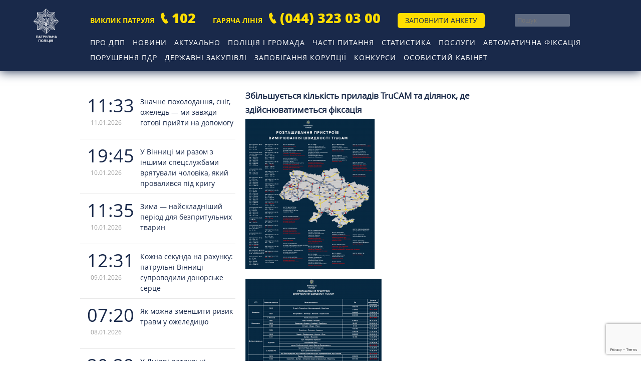

--- FILE ---
content_type: text/html; charset=UTF-8
request_url: https://patrolpolice.gov.ua/2019/11/19/karta-i-tablytsi-trucam/?fbclid=IwAR1BAE8f9gM1QdBJh73qtFKUbLQG07D7Gx940avMDT9Hbf36mKwtx8Tg1iU
body_size: 19051
content:


<!doctype html>
<html>
<head>
	<meta charset="utf-8">
	<title>  Збільшується кількість приладів TruCAM та ділянок, де здійснюватиметься фіксація | Патрульна поліція України</title>
	<meta name="viewport" content="width=device-width, initial-scale=1">
	<meta name="format-detection" content="telephone=no">
	<meta http-equiv="X-UA-Compatible" content="IE=edge" />
	<meta property="og:image" content="https://test0.bmx31337.net/wp-content/uploads/2017/01/teaser-image.jpg">
	<meta name="google-site-verification" content="eROT-LcxzRPc9TXVRXlAmLgXuHDrvirXilFIxunyi4c" />
	<link rel="stylesheet" media="all" href="https://patrolpolice.gov.ua/wp-content/themes/police/css/app_3.css?ver=17.06.25">
	<meta name='robots' content='max-image-preview:large' />
<link rel='dns-prefetch' href='//maps.googleapis.com' />
<link rel='dns-prefetch' href='//patrolpolice.gov.ua' />
<link rel='dns-prefetch' href='//www.google.com' />
<link rel="alternate" type="application/rss+xml" title="Патрульна поліція України &raquo; стрічка" href="https://patrolpolice.gov.ua/feed/" />
<link rel="alternate" type="application/rss+xml" title="Патрульна поліція України &raquo; Канал коментарів" href="https://patrolpolice.gov.ua/comments/feed/" />
<script type="text/javascript">
window._wpemojiSettings = {"baseUrl":"https:\/\/s.w.org\/images\/core\/emoji\/14.0.0\/72x72\/","ext":".png","svgUrl":"https:\/\/s.w.org\/images\/core\/emoji\/14.0.0\/svg\/","svgExt":".svg","source":{"concatemoji":"https:\/\/patrolpolice.gov.ua\/wp-includes\/js\/wp-emoji-release.min.js?ver=6.1.1"}};
/*! This file is auto-generated */
!function(e,a,t){var n,r,o,i=a.createElement("canvas"),p=i.getContext&&i.getContext("2d");function s(e,t){var a=String.fromCharCode,e=(p.clearRect(0,0,i.width,i.height),p.fillText(a.apply(this,e),0,0),i.toDataURL());return p.clearRect(0,0,i.width,i.height),p.fillText(a.apply(this,t),0,0),e===i.toDataURL()}function c(e){var t=a.createElement("script");t.src=e,t.defer=t.type="text/javascript",a.getElementsByTagName("head")[0].appendChild(t)}for(o=Array("flag","emoji"),t.supports={everything:!0,everythingExceptFlag:!0},r=0;r<o.length;r++)t.supports[o[r]]=function(e){if(p&&p.fillText)switch(p.textBaseline="top",p.font="600 32px Arial",e){case"flag":return s([127987,65039,8205,9895,65039],[127987,65039,8203,9895,65039])?!1:!s([55356,56826,55356,56819],[55356,56826,8203,55356,56819])&&!s([55356,57332,56128,56423,56128,56418,56128,56421,56128,56430,56128,56423,56128,56447],[55356,57332,8203,56128,56423,8203,56128,56418,8203,56128,56421,8203,56128,56430,8203,56128,56423,8203,56128,56447]);case"emoji":return!s([129777,127995,8205,129778,127999],[129777,127995,8203,129778,127999])}return!1}(o[r]),t.supports.everything=t.supports.everything&&t.supports[o[r]],"flag"!==o[r]&&(t.supports.everythingExceptFlag=t.supports.everythingExceptFlag&&t.supports[o[r]]);t.supports.everythingExceptFlag=t.supports.everythingExceptFlag&&!t.supports.flag,t.DOMReady=!1,t.readyCallback=function(){t.DOMReady=!0},t.supports.everything||(n=function(){t.readyCallback()},a.addEventListener?(a.addEventListener("DOMContentLoaded",n,!1),e.addEventListener("load",n,!1)):(e.attachEvent("onload",n),a.attachEvent("onreadystatechange",function(){"complete"===a.readyState&&t.readyCallback()})),(e=t.source||{}).concatemoji?c(e.concatemoji):e.wpemoji&&e.twemoji&&(c(e.twemoji),c(e.wpemoji)))}(window,document,window._wpemojiSettings);
</script>
<style type="text/css">
img.wp-smiley,
img.emoji {
	display: inline !important;
	border: none !important;
	box-shadow: none !important;
	height: 1em !important;
	width: 1em !important;
	margin: 0 0.07em !important;
	vertical-align: -0.1em !important;
	background: none !important;
	padding: 0 !important;
}
</style>
	<link rel='stylesheet' id='wp-block-library-css' href='https://patrolpolice.gov.ua/wp-includes/css/dist/block-library/style.min.css?ver=6.1.1' type='text/css' media='all' />
<link rel='stylesheet' id='classic-theme-styles-css' href='https://patrolpolice.gov.ua/wp-includes/css/classic-themes.min.css?ver=1' type='text/css' media='all' />
<style id='global-styles-inline-css' type='text/css'>
body{--wp--preset--color--black: #000000;--wp--preset--color--cyan-bluish-gray: #abb8c3;--wp--preset--color--white: #ffffff;--wp--preset--color--pale-pink: #f78da7;--wp--preset--color--vivid-red: #cf2e2e;--wp--preset--color--luminous-vivid-orange: #ff6900;--wp--preset--color--luminous-vivid-amber: #fcb900;--wp--preset--color--light-green-cyan: #7bdcb5;--wp--preset--color--vivid-green-cyan: #00d084;--wp--preset--color--pale-cyan-blue: #8ed1fc;--wp--preset--color--vivid-cyan-blue: #0693e3;--wp--preset--color--vivid-purple: #9b51e0;--wp--preset--gradient--vivid-cyan-blue-to-vivid-purple: linear-gradient(135deg,rgba(6,147,227,1) 0%,rgb(155,81,224) 100%);--wp--preset--gradient--light-green-cyan-to-vivid-green-cyan: linear-gradient(135deg,rgb(122,220,180) 0%,rgb(0,208,130) 100%);--wp--preset--gradient--luminous-vivid-amber-to-luminous-vivid-orange: linear-gradient(135deg,rgba(252,185,0,1) 0%,rgba(255,105,0,1) 100%);--wp--preset--gradient--luminous-vivid-orange-to-vivid-red: linear-gradient(135deg,rgba(255,105,0,1) 0%,rgb(207,46,46) 100%);--wp--preset--gradient--very-light-gray-to-cyan-bluish-gray: linear-gradient(135deg,rgb(238,238,238) 0%,rgb(169,184,195) 100%);--wp--preset--gradient--cool-to-warm-spectrum: linear-gradient(135deg,rgb(74,234,220) 0%,rgb(151,120,209) 20%,rgb(207,42,186) 40%,rgb(238,44,130) 60%,rgb(251,105,98) 80%,rgb(254,248,76) 100%);--wp--preset--gradient--blush-light-purple: linear-gradient(135deg,rgb(255,206,236) 0%,rgb(152,150,240) 100%);--wp--preset--gradient--blush-bordeaux: linear-gradient(135deg,rgb(254,205,165) 0%,rgb(254,45,45) 50%,rgb(107,0,62) 100%);--wp--preset--gradient--luminous-dusk: linear-gradient(135deg,rgb(255,203,112) 0%,rgb(199,81,192) 50%,rgb(65,88,208) 100%);--wp--preset--gradient--pale-ocean: linear-gradient(135deg,rgb(255,245,203) 0%,rgb(182,227,212) 50%,rgb(51,167,181) 100%);--wp--preset--gradient--electric-grass: linear-gradient(135deg,rgb(202,248,128) 0%,rgb(113,206,126) 100%);--wp--preset--gradient--midnight: linear-gradient(135deg,rgb(2,3,129) 0%,rgb(40,116,252) 100%);--wp--preset--duotone--dark-grayscale: url('#wp-duotone-dark-grayscale');--wp--preset--duotone--grayscale: url('#wp-duotone-grayscale');--wp--preset--duotone--purple-yellow: url('#wp-duotone-purple-yellow');--wp--preset--duotone--blue-red: url('#wp-duotone-blue-red');--wp--preset--duotone--midnight: url('#wp-duotone-midnight');--wp--preset--duotone--magenta-yellow: url('#wp-duotone-magenta-yellow');--wp--preset--duotone--purple-green: url('#wp-duotone-purple-green');--wp--preset--duotone--blue-orange: url('#wp-duotone-blue-orange');--wp--preset--font-size--small: 13px;--wp--preset--font-size--medium: 20px;--wp--preset--font-size--large: 36px;--wp--preset--font-size--x-large: 42px;--wp--preset--spacing--20: 0.44rem;--wp--preset--spacing--30: 0.67rem;--wp--preset--spacing--40: 1rem;--wp--preset--spacing--50: 1.5rem;--wp--preset--spacing--60: 2.25rem;--wp--preset--spacing--70: 3.38rem;--wp--preset--spacing--80: 5.06rem;}:where(.is-layout-flex){gap: 0.5em;}body .is-layout-flow > .alignleft{float: left;margin-inline-start: 0;margin-inline-end: 2em;}body .is-layout-flow > .alignright{float: right;margin-inline-start: 2em;margin-inline-end: 0;}body .is-layout-flow > .aligncenter{margin-left: auto !important;margin-right: auto !important;}body .is-layout-constrained > .alignleft{float: left;margin-inline-start: 0;margin-inline-end: 2em;}body .is-layout-constrained > .alignright{float: right;margin-inline-start: 2em;margin-inline-end: 0;}body .is-layout-constrained > .aligncenter{margin-left: auto !important;margin-right: auto !important;}body .is-layout-constrained > :where(:not(.alignleft):not(.alignright):not(.alignfull)){max-width: var(--wp--style--global--content-size);margin-left: auto !important;margin-right: auto !important;}body .is-layout-constrained > .alignwide{max-width: var(--wp--style--global--wide-size);}body .is-layout-flex{display: flex;}body .is-layout-flex{flex-wrap: wrap;align-items: center;}body .is-layout-flex > *{margin: 0;}:where(.wp-block-columns.is-layout-flex){gap: 2em;}.has-black-color{color: var(--wp--preset--color--black) !important;}.has-cyan-bluish-gray-color{color: var(--wp--preset--color--cyan-bluish-gray) !important;}.has-white-color{color: var(--wp--preset--color--white) !important;}.has-pale-pink-color{color: var(--wp--preset--color--pale-pink) !important;}.has-vivid-red-color{color: var(--wp--preset--color--vivid-red) !important;}.has-luminous-vivid-orange-color{color: var(--wp--preset--color--luminous-vivid-orange) !important;}.has-luminous-vivid-amber-color{color: var(--wp--preset--color--luminous-vivid-amber) !important;}.has-light-green-cyan-color{color: var(--wp--preset--color--light-green-cyan) !important;}.has-vivid-green-cyan-color{color: var(--wp--preset--color--vivid-green-cyan) !important;}.has-pale-cyan-blue-color{color: var(--wp--preset--color--pale-cyan-blue) !important;}.has-vivid-cyan-blue-color{color: var(--wp--preset--color--vivid-cyan-blue) !important;}.has-vivid-purple-color{color: var(--wp--preset--color--vivid-purple) !important;}.has-black-background-color{background-color: var(--wp--preset--color--black) !important;}.has-cyan-bluish-gray-background-color{background-color: var(--wp--preset--color--cyan-bluish-gray) !important;}.has-white-background-color{background-color: var(--wp--preset--color--white) !important;}.has-pale-pink-background-color{background-color: var(--wp--preset--color--pale-pink) !important;}.has-vivid-red-background-color{background-color: var(--wp--preset--color--vivid-red) !important;}.has-luminous-vivid-orange-background-color{background-color: var(--wp--preset--color--luminous-vivid-orange) !important;}.has-luminous-vivid-amber-background-color{background-color: var(--wp--preset--color--luminous-vivid-amber) !important;}.has-light-green-cyan-background-color{background-color: var(--wp--preset--color--light-green-cyan) !important;}.has-vivid-green-cyan-background-color{background-color: var(--wp--preset--color--vivid-green-cyan) !important;}.has-pale-cyan-blue-background-color{background-color: var(--wp--preset--color--pale-cyan-blue) !important;}.has-vivid-cyan-blue-background-color{background-color: var(--wp--preset--color--vivid-cyan-blue) !important;}.has-vivid-purple-background-color{background-color: var(--wp--preset--color--vivid-purple) !important;}.has-black-border-color{border-color: var(--wp--preset--color--black) !important;}.has-cyan-bluish-gray-border-color{border-color: var(--wp--preset--color--cyan-bluish-gray) !important;}.has-white-border-color{border-color: var(--wp--preset--color--white) !important;}.has-pale-pink-border-color{border-color: var(--wp--preset--color--pale-pink) !important;}.has-vivid-red-border-color{border-color: var(--wp--preset--color--vivid-red) !important;}.has-luminous-vivid-orange-border-color{border-color: var(--wp--preset--color--luminous-vivid-orange) !important;}.has-luminous-vivid-amber-border-color{border-color: var(--wp--preset--color--luminous-vivid-amber) !important;}.has-light-green-cyan-border-color{border-color: var(--wp--preset--color--light-green-cyan) !important;}.has-vivid-green-cyan-border-color{border-color: var(--wp--preset--color--vivid-green-cyan) !important;}.has-pale-cyan-blue-border-color{border-color: var(--wp--preset--color--pale-cyan-blue) !important;}.has-vivid-cyan-blue-border-color{border-color: var(--wp--preset--color--vivid-cyan-blue) !important;}.has-vivid-purple-border-color{border-color: var(--wp--preset--color--vivid-purple) !important;}.has-vivid-cyan-blue-to-vivid-purple-gradient-background{background: var(--wp--preset--gradient--vivid-cyan-blue-to-vivid-purple) !important;}.has-light-green-cyan-to-vivid-green-cyan-gradient-background{background: var(--wp--preset--gradient--light-green-cyan-to-vivid-green-cyan) !important;}.has-luminous-vivid-amber-to-luminous-vivid-orange-gradient-background{background: var(--wp--preset--gradient--luminous-vivid-amber-to-luminous-vivid-orange) !important;}.has-luminous-vivid-orange-to-vivid-red-gradient-background{background: var(--wp--preset--gradient--luminous-vivid-orange-to-vivid-red) !important;}.has-very-light-gray-to-cyan-bluish-gray-gradient-background{background: var(--wp--preset--gradient--very-light-gray-to-cyan-bluish-gray) !important;}.has-cool-to-warm-spectrum-gradient-background{background: var(--wp--preset--gradient--cool-to-warm-spectrum) !important;}.has-blush-light-purple-gradient-background{background: var(--wp--preset--gradient--blush-light-purple) !important;}.has-blush-bordeaux-gradient-background{background: var(--wp--preset--gradient--blush-bordeaux) !important;}.has-luminous-dusk-gradient-background{background: var(--wp--preset--gradient--luminous-dusk) !important;}.has-pale-ocean-gradient-background{background: var(--wp--preset--gradient--pale-ocean) !important;}.has-electric-grass-gradient-background{background: var(--wp--preset--gradient--electric-grass) !important;}.has-midnight-gradient-background{background: var(--wp--preset--gradient--midnight) !important;}.has-small-font-size{font-size: var(--wp--preset--font-size--small) !important;}.has-medium-font-size{font-size: var(--wp--preset--font-size--medium) !important;}.has-large-font-size{font-size: var(--wp--preset--font-size--large) !important;}.has-x-large-font-size{font-size: var(--wp--preset--font-size--x-large) !important;}
.wp-block-navigation a:where(:not(.wp-element-button)){color: inherit;}
:where(.wp-block-columns.is-layout-flex){gap: 2em;}
.wp-block-pullquote{font-size: 1.5em;line-height: 1.6;}
</style>
<link rel='stylesheet' id='contact-form-7-css' href='https://patrolpolice.gov.ua/wp-content/plugins/contact-form-7/includes/css/styles.css?ver=5.6.4' type='text/css' media='all' />
<link rel='stylesheet' id='select2_style-css' href='https://patrolpolice.gov.ua/wp-content/themes/police/css/select2.min.css?ver=6.1.1' type='text/css' media='all' />
<link rel='stylesheet' id='menu-css' href='https://patrolpolice.gov.ua/wp-content/themes/police/css/menu.css?ver=6.1.1' type='text/css' media='all' />
<link rel='stylesheet' id='tablepress-default-css' href='https://patrolpolice.gov.ua/wp-content/plugins/tablepress/css/default.min.css?ver=1.14' type='text/css' media='all' />
<link rel='stylesheet' id='cf7cf-style-css' href='https://patrolpolice.gov.ua/wp-content/plugins/cf7-conditional-fields/style.css?ver=2.2.10' type='text/css' media='all' />
<link rel='stylesheet' id='jquery-ui-smoothness-css' href='https://patrolpolice.gov.ua/wp-content/plugins/contact-form-7/includes/js/jquery-ui/themes/smoothness/jquery-ui.min.css?ver=1.12.1' type='text/css' media='screen' />
<script type='text/javascript' src='https://maps.googleapis.com/maps/api/js?key=AIzaSyCA4byJL0VXTRWGfUe8kQs7N-GtW9xaUo8&#038;libraries=places&#038;ver=6.1.1' id='pcfe-google-places-api-js'></script>
<script type='text/javascript' src='https://patrolpolice.gov.ua/wp-content/plugins/contact-form-7-city-field-extension/js/script.js?ver=6.1.1' id='pcfe-plugin-script-js'></script>
<script type='text/javascript' src='https://patrolpolice.gov.ua/wp-includes/js/jquery/jquery.min.js?ver=3.6.1' id='jquery-core-js'></script>
<script type='text/javascript' src='https://patrolpolice.gov.ua/wp-includes/js/jquery/jquery-migrate.min.js?ver=3.3.2' id='jquery-migrate-js'></script>
<link rel="https://api.w.org/" href="https://patrolpolice.gov.ua/wp-json/" /><link rel="alternate" type="application/json" href="https://patrolpolice.gov.ua/wp-json/wp/v2/posts/31450" /><link rel="canonical" href="https://patrolpolice.gov.ua/2019/11/19/karta-i-tablytsi-trucam/" />
<link rel='shortlink' href='https://patrolpolice.gov.ua/?p=31450' />
<link rel="alternate" type="application/json+oembed" href="https://patrolpolice.gov.ua/wp-json/oembed/1.0/embed?url=https%3A%2F%2Fpatrolpolice.gov.ua%2F2019%2F11%2F19%2Fkarta-i-tablytsi-trucam%2F" />
<link rel="alternate" type="text/xml+oembed" href="https://patrolpolice.gov.ua/wp-json/oembed/1.0/embed?url=https%3A%2F%2Fpatrolpolice.gov.ua%2F2019%2F11%2F19%2Fkarta-i-tablytsi-trucam%2F&#038;format=xml" />
<style type="text/css">
.qtranxs_flag_ua {background-image: url(https://patrolpolice.gov.ua/wp-content/plugins/qtranslate-x/flags/ua.png); background-repeat: no-repeat;}
</style>
<link hreflang="ua" href="https://patrolpolice.gov.ua/ua/2019/11/19/karta-i-tablytsi-trucam/?fbclid=IwAR1BAE8f9gM1QdBJh73qtFKUbLQG07D7Gx940avMDT9Hbf36mKwtx8Tg1iU" rel="alternate" />
<link hreflang="x-default" href="https://patrolpolice.gov.ua/2019/11/19/karta-i-tablytsi-trucam/?fbclid=IwAR1BAE8f9gM1QdBJh73qtFKUbLQG07D7Gx940avMDT9Hbf36mKwtx8Tg1iU" rel="alternate" />
<meta name="generator" content="qTranslate-X 3.4.6.8" />
		<style type="text/css" id="wp-custom-css">
			.frm-sbm-btn{
	background-color:#2A5B83;
	color:white;
	opacity:1;
	border: solid 0.1em #2A5B83;
	border-radius: 5px;
	padding:15px 15px;
	font-size:16px;
	transition:.3s;
  

}

.frm-sbm-btn:hover{
	border:solid 0.1em #19294a;
	background-color:#ECF0F1;
	color:black;
}



.hide_field_form_for_traffic{
	display:none;
}


.date_travel{
	border:solid 1px #19294a;
	border-radius: 5px;
	padding: 0.5em 0.5em;
	background-color: #ecf0f1;
	margin-bottom:1em;
}

.dropdown {
	background-color: transparent;
	border: none;
}		</style>
		
<!-- START - Open Graph and Twitter Card Tags 3.2.0 -->
 <!-- Facebook Open Graph -->
  <meta property="og:locale" content="uk_UA"/>
  <meta property="og:site_name" content="Патрульна поліція України"/>
  <meta property="og:title" content="Збільшується кількість приладів TruCAM та ділянок, де здійснюватиметься фіксація"/>
  <meta property="og:url" content="https://patrolpolice.gov.ua/2019/11/19/karta-i-tablytsi-trucam/"/>
  <meta property="og:type" content="article"/>
  <meta property="og:description" content="Від завтра, 20 листопада, додаємо ще 57 нових ділянок, а також розширюємо уже 2 існуючі. Усього на дорогах України працюватиме 115 приладів TruCAM, а вимірювання здійснюватиметься на 186 ділянках.

Нагадуємо про підходи, згідно з якими ми здійснюємо фіксацію:

&#x2611;&#xfe0f;на сайті та у соцме"/>
  <meta property="og:image" content="https://patrolpolice.gov.ua/wp-content/uploads/2019/11/karta-20.11.2019.png"/>
  <meta property="og:image:url" content="https://patrolpolice.gov.ua/wp-content/uploads/2019/11/karta-20.11.2019.png"/>
  <meta property="og:image:secure_url" content="https://patrolpolice.gov.ua/wp-content/uploads/2019/11/karta-20.11.2019.png"/>
  <meta property="article:published_time" content="2019-11-19T10:58:33+00:00"/>
  <meta property="article:modified_time" content="2019-11-19T11:28:00+00:00" />
  <meta property="og:updated_time" content="2019-11-19T11:28:00+00:00" />
  <meta property="article:section" content="Uncategorized"/>
 <!-- Google+ / Schema.org -->
  <meta itemprop="name" content="Збільшується кількість приладів TruCAM та ділянок, де здійснюватиметься фіксація"/>
  <meta itemprop="headline" content="Збільшується кількість приладів TruCAM та ділянок, де здійснюватиметься фіксація"/>
  <meta itemprop="description" content="Від завтра, 20 листопада, додаємо ще 57 нових ділянок, а також розширюємо уже 2 існуючі. Усього на дорогах України працюватиме 115 приладів TruCAM, а вимірювання здійснюватиметься на 186 ділянках.

Нагадуємо про підходи, згідно з якими ми здійснюємо фіксацію:

&#x2611;&#xfe0f;на сайті та у соцме"/>
  <meta itemprop="image" content="https://patrolpolice.gov.ua/wp-content/uploads/2019/11/karta-20.11.2019.png"/>
  <meta itemprop="datePublished" content="2019-11-19"/>
  <meta itemprop="dateModified" content="2019-11-19T11:28:00+00:00" />
  <meta itemprop="author" content="admin"/>
 <!-- Twitter Cards -->
  <meta name="twitter:title" content="Збільшується кількість приладів TruCAM та ділянок, де здійснюватиметься фіксація"/>
  <meta name="twitter:card" content="summary_large_image"/>
 <!-- SEO -->
 <!-- Misc. tags -->
 <!-- is_singular -->
<!-- END - Open Graph and Twitter Card Tags 3.2.0 -->
	
	<script>
	           (function(i,s,o,g,r,a,m){i['GoogleAnalyticsObject']=r;i[r]=i[r]||function(){
          (i[r].q=i[r].q||[]).push(arguments)},i[r].l=1*new Date();a=s.createElement(o),
          m=s.getElementsByTagName(o)[0];a.async=1;a.src=g;m.parentNode.insertBefore(a,m)
          })(window,document,'script','//www.google-analytics.com/analytics.js','ga');

          ga('create', 'G-4GKXHDWFHX', 'auto', {'allowLinker': true});
//ga('require', 'linker');
//ga('linker:autoLink', ['http://anketa.patrol.police.gov.ua/'] );
          ga('send', 'pageview');

	</script>

	 <!-- Facebook Pixel -->
    <script>
        !function(f,b,e,v,n,t,s){if(f.fbq)return;n=f.fbq=function(){n.callMethod?
                n.callMethod.apply(n,arguments):n.queue.push(arguments)};if(!f._fbq)f._fbq=n;
            n.push=n;n.loaded=!0;n.version='2.0';n.queue=[];t=b.createElement(e);t.async=!0;
            t.src=v;s=b.getElementsByTagName(e)[0];s.parentNode.insertBefore(t,s)}(window,
                document,'script','https://connect.facebook.net/en_US/fbevents.js');
        fbq('init', '794336400611769'); // Insert your pixel ID here.
    </script>
    <!-- End Facebook Pixel -->
	<script type="text/javascript">
		function fbqEvent(config) {
		    try {
		        fbq('track', config.id, {
		            content_ids: config.content_ids ? config.content_ids : ['1'], // SET DEFAULT HERE: DEFAULT IS '1'
		            content_type: config.content_type ? config.content_type : 'product', // SET DEFAULT HERE
		            value: config.value ? config.value : 0, // SET DEFAULT HERE
		            currency: config.currency ? config.currency : 'USD' // SET DEFAULT HERE
		        });
		    } catch (e) {

		    }
		}

		function gaEvent(config) {
		    try {
		        ga('send', {
		            hitType: 'event',
		            eventCategory: config.category ? config.category : 'registration', // SET DEFAULT HERE
		            eventAction: config.action ? config.action : 'click', // SET DEFAULT HERE
		            eventLabel: config.label ? config.label : 'proceed-to-application', // SET DEFAULT HERE
		            eventValue: config.value ? config.value : 0 // SET DEFAULT HERE
		        });
		    } catch (e) {

		    }
		}

		window.addEventListener("load", function(){
		    var el = document.getElementById('proceed-to-application'); // or however you want to get the DOM element to track
			if (el) {
			    el.addEventListener("click", function() {
			        fbqEvent({
			            id: 'proceed-to-application',
			            content_ids: ['1'],
			            content_type: 'product',
			            value: 1,
			            currency: 'USD'
			        });
			        gaEvent({
			            category: 'registration',
			            action: 'click',
			            label: 'proceed-to-application',
			            value: 0
			        });
			    });
			}
			var el = document.getElementById('a-link'); // or however you want to get the DOM element to track
			if (el) {
			    el.addEventListener("click", function() {
			        fbqEvent({
			            id: 'proceed-to-application',
			            content_ids: ['1'],
			            content_type: 'product',
			            value: 1,
			            currency: 'USD'
			        });
			        gaEvent({
			            category: 'registration',
			            action: 'click',
			            label: 'proceed-to-application',
			            value: 0
			        });
			    });
			}
		}, false);
	</script>
</head>
<body class="">
<!-- BEGIN header -->
<header class="header">
  <div class="header__logo">
    <a href="/" class="main-logo main-logo_adaptive"></a>
  </div>

  <div class="header__content">

    <div class="header__phones">
      <a href="tel:102" class="header-call">
        <span class="header-call__text">Виклик патруля</span>
        <span class="header-call__number">
          <i class="icon icon-phone"></i>
          102
        </span>
      </a>

      <a href="tel:0443230300" class="header-call">
        <span class="header-call__text">Гаряча лінія</span>
        <span class="header-call__number">
          <i class="icon icon-phone"></i>
          (044) 323 03 00
        </span>
      </a>
	<a href="http://anketa.patrolpolice.gov.ua" id="proceed-to-application" style="display: inline-flex; border-radius: 5px; 					position: relative; line-height: 30px; box-sizing: border-box; padding: 0 15px; text-align: center;
    background-color: #FFDE00; font-weight: normal; font-size: 14px; text-transform: uppercase; color: #19294A; text-decoration: none;">Заповнити анкету</a>

      <a href="/contacts" class="header-others"></a>
    </div>

    <div class="header__menu">
<!--      <nav class="main-menu">-->

<!--         <a class="main-menu__link --><!--" href="/">Головна</a> -->

<!--	<a class="main-menu__link --><!--" href="/about_dpp">--><!--</a>-->

<!--        <a class="main-menu__link --><!--" href="/news">--><!--</a>-->

<!--        <a class="main-menu__link --><!--" href="/highlights">--><!--</a>-->

<!--        <a class="main-menu__link --><!--" href="/projects">--><!--</a>-->

<!--	<a href="/jobs" class="main-menu__link --><!--">--><!--</a>-->

<!--        <a class="main-menu__link --><!--" href="/faq">--><!--</a>-->
<!--        <a class="main-menu__link --><!--" href="/contacts">--><!--</a>-->
<!--        <a class="main-menu__link --><!--" href="/contacts">--><!--</a>-->

<!--        <a class="main-menu__link --><!--" href="/prevent-corrupt">--><!--</a>-->



<!--         <a class="main-menu__link --><!--" href="/faq">Часті запитання</a> -->

<!--<a href="http://anketa.patrol.police.gov.ua/index.php?r=cabinet/login" class="main-menu__link"-->
<!--title="В Особистому кабінеті учасники конкурсу можуть змінити адресу електронної пошти, на яку надходитимуть листи-запрошення на етапи відбору."-->
<!--target="_blank">--><!--</a>-->
                        <!-- /services-->
<!--<a class="main-menu__link --><!--" href="services">--><!--</a>-->

<!--<a class="main-menu__link --><!--" href="/statystyka">--><!--</a>-->
<!--<a class="main-menu__link --><!--" href="/zakupivli">--><!--</a>-->
<!--<a class="main-menu__link --><!--" href="/pogodzhennya-marshrutu-ruhu">--><!--</a>-->

<!--<a href="http://80.91.161.100/" id="proceed-to-application" style="display: inline-flex; border-radius: 10px; position: relative; line-height: 30px; box-sizing: border-box; padding: 0 15px; text-align: center;
    background-color: #FFDE00; font-weight: normal; font-size: 14px; text-transform: uppercase; color: #19294A; text-decoration: none;">Заповнити анкету</a>-->
<!-- <a href="http://80.91.161.100/index.php?r=cabinet/login" style="display: inline-flex; border-radius: 10px; position: relative; line-height: 30px; box-sizing: border-box; padding: 0 15px; text-align: center; margin-left: 10px;
    background-color: #FFDE00; font-weight: normal; font-size: 14px; text-transform: uppercase; color: #19294A; text-decoration: none;" title="В Особистому кабінеті учасники конкурсу можуть змінити адресу електронної пошти, на яку надходитимуть листи-запрошення на етапи відбору.">Особистий кабінет</a> -->
<!--<a href="https://test0.bmx31337.net/jobs" id="proceed-to-application" style="display: inline-flex; border-radius: 10px; position: relative; line-height: 30px; box-sizing: border-box; padding: 0 15px; text-align: center;
    background-color: #FFDE00; font-weight: normal; font-size: 14px; text-transform: uppercase; color: #19294A; text-decoration: none;">Заповнити анкету</a>-->
<!--      </nav>-->
<!--        <div style="display: none">-->
        
<nav class="main-menu">
    <ul class="top-menu">
        
                <li>
                    <a class="main-menu__link dropdown-standart "
                       href="https://patrolpolice.gov.ua/about_dpp/">
                        Про ДПП                    </a>
                    <!--                    <span class="submenu-open">x</span>-->
                    <div class="arrow-down"></div>
                    <ul class="submenu-standart">

                                                    <li>
                                <a href="https://patrolpolice.gov.ua/dpp-structure/"
                                   class="main-menu__link">
                                    Структура ДПП                                </a>
                            </li>
                                                    <li>
                                <a href="https://patrolpolice.gov.ua/faq/normatyvno-pravova-baza-diyalnosti-patrulnoyi-politsiyi/"
                                   class="main-menu__link">
                                    Нормативно-правова база діяльності патрульної поліції                                </a>
                            </li>
                                                    <li>
                                <a href="https://patrolpolice.gov.ua/energy_efficiency/"
                                   class="main-menu__link">
                                    Енергоефективність                                </a>
                            </li>
                                                    <li>
                                <a href="https://patrolpolice.gov.ua/vnutrishnij-audyt/"
                                   class="main-menu__link">
                                    Внутрішній аудит                                </a>
                            </li>
                                                    <li>
                                <a href="https://patrolpolice.gov.ua/contacts/"
                                   class="main-menu__link">
                                    Контакти                                </a>
                            </li>
                                            </ul>
                </li>

            
                <li>
                    <a class="main-menu__link "
                       href="https://patrolpolice.gov.ua/news/">
                        Новини                    </a>
                </li>
            
                <li>
                    <a class="main-menu__link "
                       href="https://patrolpolice.gov.ua/highlights/">
                        Актуально                    </a>
                </li>
            
                <li>
                    <a class="main-menu__link dropdown-standart "
                       href="https://patrolpolice.gov.ua/projects/">
                        Поліція і громада                    </a>
                    <!--                    <span class="submenu-open">x</span>-->
                    <div class="arrow-down"></div>
                    <ul class="submenu-standart">

                                                    <li>
                                <a href="https://patrolpolice.gov.ua/project/propozytsiyi-vid-biznes-spilnoty/"
                                   class="main-menu__link">
                                    Пропозиції від бізнес-спільноти                                </a>
                            </li>
                                                    <li>
                                <a href="https://patrolpolice.gov.ua/project/shkilni-prezentatsiyi/"
                                   class="main-menu__link">
                                    Шкільні презентації                                </a>
                            </li>
                                                    <li>
                                <a href="https://patrolpolice.gov.ua/project/moya-nova-politsiya-gromadska-pidtrymka/"
                                   class="main-menu__link">
                                    Моя нова поліція: громадська підтримка                                </a>
                            </li>
                                            </ul>
                </li>

            
                <li>
                    <a class="main-menu__link dropdown-standart "
                       href="https://patrolpolice.gov.ua/faq/">
                        Часті питання                    </a>
                    <!--                    <span class="submenu-open">x</span>-->
                    <div class="arrow-down"></div>
                    <ul class="submenu-standart">

                                                    <li>
                                <a href="https://patrolpolice.gov.ua/faq/protydiya-domashnomu-nasylstvu/"
                                   class="main-menu__link">
                                    Протидія домашньому насильству                                </a>
                            </li>
                                                    <li>
                                <a href="https://patrolpolice.gov.ua/faq/spilkuvannya-z-politsejskymy/"
                                   class="main-menu__link">
                                    Спілкування з поліцейськими                                </a>
                            </li>
                                                    <li>
                                <a href="https://patrolpolice.gov.ua/faq/parkuvannya-i-evakuatsiya/"
                                   class="main-menu__link">
                                    Паркування і евакуація                                </a>
                            </li>
                                                    <li>
                                <a href="https://patrolpolice.gov.ua/faq/dorozhno-transportni-prygody/"
                                   class="main-menu__link">
                                    Дорожньо-транспортні пригоди                                </a>
                            </li>
                                                    <li>
                                <a href="https://patrolpolice.gov.ua/faq/normatyvno-pravova-baza-diyalnosti-patrulnoyi-politsiyi/"
                                   class="main-menu__link">
                                    Нормативно-правова база діяльності патрульної поліції                                </a>
                            </li>
                                            </ul>
                </li>

            
                <li>
                    <a class="main-menu__link "
                       href="https://patrolpolice.gov.ua/statystyka/">
                        Статистика                    </a>
                </li>
            
                <li>
                    <a class="main-menu__link "
                       href="https://patrolpolice.gov.ua/services/">
                        Послуги                    </a>
                </li>
            
                <li>
                    <a class="main-menu__link dropdown-standart "
                       href="https://patrolpolice.gov.ua/avtomatychna-fiksatsiya/">
                        Автоматична фіксація                    </a>
                    <!--                    <span class="submenu-open">x</span>-->
                    <div class="arrow-down"></div>
                    <ul class="submenu-standart">

                                                    <li>
                                <a href="https://patrolpolice.gov.ua/automatic_fixation/rekvizyty-oplaty-shtrafiv-zafiksovanyh-v-avtomatychnomu-rezhymi/"
                                   class="main-menu__link">
                                    Реквізити оплати штрафів зафіксованих в автоматичному режимі                                </a>
                            </li>
                                                    <li>
                                <a href="https://patrolpolice.gov.ua/automatic_fixation/zayavy-ta-povidomlennya/"
                                   class="main-menu__link">
                                    Заяви та повідомлення                                </a>
                            </li>
                                                    <li>
                                <a href="https://patrolpolice.gov.ua/automatic_fixation/informatsiya-pro-vstanovleni-kaf/"
                                   class="main-menu__link">
                                    Інформація про встановлені технічні засоби (прилади контролю)                                </a>
                            </li>
                                            </ul>
                </li>

            
                <li>
                    <a class="main-menu__link "
                       href="https://patrolpolice.gov.ua/porushennya-pdr/">
                        Порушення ПДР                    </a>
                </li>
            
                <li>
                    <a class="main-menu__link dropdown-standart "
                       href="https://patrolpolice.gov.ua/zakupivli/">
                        Державні закупівлі                    </a>
                    <!--                    <span class="submenu-open">x</span>-->
                    <div class="arrow-down"></div>
                    <ul class="submenu-standart">

                                                    <li>
                                <a href="https://patrolpolice.gov.ua/tender/derzhavni-zakupivli-2026/"
                                   class="main-menu__link">
                                    Державні закупівлі 2026                                </a>
                            </li>
                                                    <li>
                                <a href="https://patrolpolice.gov.ua/tender/derzhavni-zakupivli-2025/"
                                   class="main-menu__link">
                                    Державні закупівлі 2025                                </a>
                            </li>
                                                    <li>
                                <a href="https://patrolpolice.gov.ua/tender/derzhavni-zakupivli-2024/"
                                   class="main-menu__link">
                                    Державні закупівлі 2024                                </a>
                            </li>
                                                    <li>
                                <a href="https://patrolpolice.gov.ua/tender/ogoloshennya-2-vid-25-05-2023/"
                                   class="main-menu__link">
                                    Оголошення № 2 від 25.05.2023                                </a>
                            </li>
                                                    <li>
                                <a href="https://patrolpolice.gov.ua/tender/ogoloshennya-1-vid-09-05-2023/"
                                   class="main-menu__link">
                                    Оголошення № 1 від 09.05.2023                                </a>
                            </li>
                                                    <li>
                                <a href="https://patrolpolice.gov.ua/tender/derzhavni-zakupivli-2023/"
                                   class="main-menu__link">
                                    Державні закупівлі 2023                                </a>
                            </li>
                                                    <li>
                                <a href="https://patrolpolice.gov.ua/tender/ogoloshennya-09-11-2021/"
                                   class="main-menu__link">
                                    Оголошення(09.11.2021)                                </a>
                            </li>
                                                    <li>
                                <a href="https://patrolpolice.gov.ua/tender/50791/"
                                   class="main-menu__link">
                                    Державні закупівлі(23.10.2021)                                </a>
                            </li>
                                                    <li>
                                <a href="https://patrolpolice.gov.ua/tender/derzhavni-zakupivli-3/"
                                   class="main-menu__link">
                                    Державні закупівлі                                </a>
                            </li>
                                                    <li>
                                <a href="https://patrolpolice.gov.ua/tender/derzhavni-zakupivli-2/"
                                   class="main-menu__link">
                                    Державні закупівлі (25.01.2021)                                </a>
                            </li>
                                                    <li>
                                <a href="https://patrolpolice.gov.ua/tender/ogoloshennya-17-11-2020/"
                                   class="main-menu__link">
                                    Оголошення(17.11.2020)                                </a>
                            </li>
                                                    <li>
                                <a href="https://patrolpolice.gov.ua/tender/derzhavni-zakupivli-06-11-2020/"
                                   class="main-menu__link">
                                    Державні закупівлі(05.11.2020)                                </a>
                            </li>
                                                    <li>
                                <a href="https://patrolpolice.gov.ua/tender/ogoloshennya-pro-rezultaty-provedennya-vidboru/"
                                   class="main-menu__link">
                                    Оголошення про результати проведення відбору                                </a>
                            </li>
                                                    <li>
                                <a href="https://patrolpolice.gov.ua/tender/umovy-provedennya-vidboru-propozytsij/"
                                   class="main-menu__link">
                                    Умови проведення відбору пропозицій                                </a>
                            </li>
                                                    <li>
                                <a href="https://patrolpolice.gov.ua/tender/ogoloshennya-19-11-2019/"
                                   class="main-menu__link">
                                    Оголошення (19.11.2019)                                </a>
                            </li>
                                                    <li>
                                <a href="https://patrolpolice.gov.ua/tender/derzhavni-zakupivli-departamentu-patrulnoyi-politsiyi/"
                                   class="main-menu__link">
                                    Державні закупівлі Департаменту патрульної поліції                                </a>
                            </li>
                                                    <li>
                                <a href="https://patrolpolice.gov.ua/tender/rezultati-provedennya-vidboru/"
                                   class="main-menu__link">
                                    Результати проведення відбору                                </a>
                            </li>
                                                    <li>
                                <a href="https://patrolpolice.gov.ua/tender/derzhavni-zakupivli-12-11-2018/"
                                   class="main-menu__link">
                                    Державні закупівлі (12.11.2018)                                </a>
                            </li>
                                                    <li>
                                <a href="https://patrolpolice.gov.ua/tender/derzhavni-zakupivli/"
                                   class="main-menu__link">
                                    Державні закупівлі (09.10.2018)                                </a>
                            </li>
                                            </ul>
                </li>

            
                <li>
                    <a class="main-menu__link dropdown-standart "
                       href="https://patrolpolice.gov.ua/prevent-corrupt/">
                        Запобігання корупції                    </a>
                    <!--                    <span class="submenu-open">x</span>-->
                    <div class="arrow-down"></div>
                    <ul class="submenu-standart">

                                                    <li>
                                <a href="https://patrolpolice.gov.ua/prevent-corrupt/"
                                   class="main-menu__link">
                                    Викривачі корупції                                </a>
                            </li>
                                                    <li>
                                <a href="https://patrolpolice.gov.ua/prevent/ochyshhennya-vlady/"
                                   class="main-menu__link">
                                    Очищення влади                                </a>
                            </li>
                                                    <li>
                                <a href="https://patrolpolice.gov.ua/prevent/h3-sub-yektam-deklaruvannya-h3-br/"
                                   class="main-menu__link">
                                    Суб`єктам декларування                                </a>
                            </li>
                                                    <li>
                                <a href="https://patrolpolice.gov.ua/prevent/h3-protydiya-koruptsiyi-h3-br/"
                                   class="main-menu__link">
                                    Протидія корупції                                </a>
                            </li>
                                                    <li>
                                <a href="https://patrolpolice.gov.ua/prevent/h3-vidpovidalnist-za-koruptsijni-abo-pov-yazani-z-koruptsiyeyu-pravoporushennya-h3-br/"
                                   class="main-menu__link">
                                    Відповідальність за корупційні або пов’язані з корупцією правопорушення                                </a>
                            </li>
                                                    <li>
                                <a href="https://patrolpolice.gov.ua/prevent/h3-novyny-upzkpl-h3-br/"
                                   class="main-menu__link">
                                    Новини ВЗК                                </a>
                            </li>
                                                    <li>
                                <a href="https://patrolpolice.gov.ua/prevent/h3-elektronne-deklaruvannya-ta-zahody-zdijsnennya-finansovogo-kontrolyu-h3-br/"
                                   class="main-menu__link">
                                    Електронне декларування та заходи здійснення фінансового контролю                                </a>
                            </li>
                                                    <li>
                                <a href="https://patrolpolice.gov.ua/prevent/h3-rozyasnennya-shhodo-zastosuvannya-okremyh-polozhen-zu-pro-zapobigannya-koruptsiyi-h3-br/"
                                   class="main-menu__link">
                                    Роз’яснення щодо застосування окремих положень ЗУ «Про запобігання корупції                                </a>
                            </li>
                                                    <li>
                                <a href="https://patrolpolice.gov.ua/prevent/h3-pravyla-etychnoyi-povedinky-h3-br/"
                                   class="main-menu__link">
                                    Правила етичної поведінки                                </a>
                            </li>
                                                    <li>
                                <a href="https://patrolpolice.gov.ua/prevent/h3-zvity-po-zapobigannyu-koruptsiyi-h3-br/"
                                   class="main-menu__link">
                                    Звіти по запобіганню корупції                                </a>
                            </li>
                                                    <li>
                                <a href="https://patrolpolice.gov.ua/prevent/h3-zapobigannya-ta-vregulyuvannya-konfliktu-interesiv-h3-br/"
                                   class="main-menu__link">
                                    Запобігання та врегулювання конфлікту інтересів                                </a>
                            </li>
                                                    <li>
                                <a href="https://patrolpolice.gov.ua/prevent/h3-zapobigannya-koruptsijnym-ta-pov-yazanym-z-koruptsiyeyu-pravoporushennyam-zahyst-vykryvachiv-h3/"
                                   class="main-menu__link">
                                    Запобігання корупційним та пов’язаним з корупцією правопорушенням, захист викривачів                                </a>
                            </li>
                                                    <li>
                                <a href="https://patrolpolice.gov.ua/prevent/h3-antykoruptsijni-programy-npu-otsinka-koruptsijnyh-ryzykiv-u-diyalnosti-npu-h3-br/"
                                   class="main-menu__link">
                                    Антикорупційні програми НПУ, оцінка корупційних ризиків у діяльності НПУ                                </a>
                            </li>
                                                    <li>
                                <a href="https://patrolpolice.gov.ua/prevent/https-www-kmu-gov-ua-ua-diyalnist-antikorupcijna-diyalnist-normativno-pravova-baza/"
                                   class="main-menu__link">
                                    Антикорупційне законодавство                                </a>
                            </li>
                                                    <li>
                                <a href="https://patrolpolice.gov.ua/prevent/h3-spetsialno-upovnovazheni-pidrozdily-npu-u-sferi-protydiyi-koruptsiyi-h3-br/"
                                   class="main-menu__link">
                                    Спеціально уповноважені підрозділи НПУ у сфері протидії корупції                                </a>
                            </li>
                                                    <li>
                                <a href="https://patrolpolice.gov.ua/prevent/h3-upovnovazhenyj-pidrozdil-z-pytan-zapobigannya-koruptsiyi-v-npu-h3/"
                                   class="main-menu__link">
                                    Уповноважений підрозділ з питань запобігання корупції в НПУ                                </a>
                            </li>
                                                    <li>
                                <a href="https://patrolpolice.gov.ua/prevent/zakonodavstvo-ta-inshi-normatyvno-pravovi-akty-u-sferi-protydiyi-koruptsiyi/"
                                   class="main-menu__link">
                                    Законодавство та інші нормативно-правові акти у сфері протидії корупції                                </a>
                            </li>
                                                    <li>
                                <a href="https://patrolpolice.gov.ua/prevent/konventsiya-organizatsiyi-ob-yednanyh-natsij-proty-koruptsiyi-vid-31-10-2003-ratyfikovana-zakonom-ukrayiny-vid-18-10-2006-251-v/"
                                   class="main-menu__link">
                                    Законодавство та інші нормативно-правові акти у сфері запобігання корупції                                </a>
                            </li>
                                                    <li>
                                <a href="https://patrolpolice.gov.ua/prevent/h3-komisiya-z-otsinky-koruptsijnyh-ryzykiv-ta-monitoryngu-vykonannya-h3/"
                                   class="main-menu__link">
                                    Комісія з оцінки корупційних ризиків та моніторингу виконання                                </a>
                            </li>
                                            </ul>
                </li>

            
                <li>
                    <a class="main-menu__link dropdown-standart "
                       href="">
                        Конкурси                    </a>
                    <!--                    <span class="submenu-open">x</span>-->
                    <div class="arrow-down"></div>
                    <ul class="submenu-standart">

                                                    <li>
                                <a href="https://patrolpolice.gov.ua/vakansiyi-politsejskyh-patrulnoyi-politsiyi/"
                                   class="main-menu__link">
                                    Вакансії поліцейських патрульної поліції                                </a>
                            </li>
                                                    <li>
                                <a href="https://patrolpolice.gov.ua/vnutrishnij-konkurs/"
                                   class="main-menu__link">
                                    Внутрішні вакансії                                </a>
                            </li>
                                                    <li>
                                <a href="https://patrolpolice.gov.ua/khyzhak/"
                                   class="main-menu__link">
                                    Вакансії ППОППП (стрілецький) «Хижак – 1»                                </a>
                            </li>
                                            </ul>
                </li>

            
                <li>
                    <a class="main-menu__link "
                       href="https://anketa.patrolpolice.gov.ua/index.php?r=newcabinet/register">
                        Особистий кабінет                    </a>
                </li>
                </ul>
</nav>

<!--        </div>-->
      <div class="header__search">
        <form role="search" method="get" id="searchform" class="searchform" action="/">
	<div>
		<label class="screen-reader-text" for="s">Пошук:</label>
		<input type="text" value="" placeholder="Пошук" name="s" id="s" />
		<input type="submit" id="searchsubmit" value="Шукати" />
	</div>
</form>      </div>

      <div class="header__right">
        <form action="" class="global-search">
          <input class="global-search__input" name="global_search" placeholder="Пошук" type="text">
          <i class="global-search__icon icon icon-search"></i>
        </form>

        <div class="lang">


          <div class="lang__item">
            
<ul class="language-chooser language-chooser-both qtranxs_language_chooser" id="qtranslate-chooser">
<li class="active"><a href="https://patrolpolice.gov.ua/ua/2019/11/19/karta-i-tablytsi-trucam/?fbclid=IwAR1BAE8f9gM1QdBJh73qtFKUbLQG07D7Gx940avMDT9Hbf36mKwtx8Tg1iU" class="qtranxs_flag_ua qtranxs_flag_and_text" title="Українською (ua)"><span>Українською</span></a></li>
</ul><div class="qtranxs_widget_end"></div>

           <!--  <span>Українською</span>
            <i class="icon icon-chevron-down"></i> -->
          </div>

         <!--  <ul class="lang__list">
            <li class="lang__item">
              <span>Українською</span>
            </li>
            <li class="lang__item">
              <span>По-русски</span>
            </li>
          </ul> -->
        </div>
      </div>
    </div>

    <div class="header__menu-btn visible-sm">
      <button class="hamburger" type="button"><span></span></button>
    </div>

  </div>
</header>
<!-- END header -->


  <div class="page-content">
    <div class="l">

      <header class="content-header" style="display:none">
        <div class="content-header__left">
          <h3 class="title title_link is-active">
            <a href="/news">Новини</a>
          </h3>
          <h3 class="title title_link">
            <a href="/highlights">Акценти</a>
          </h3>
        </div>
        <div class="content-header__right">
          <!-- <div class="dropdown dropdown_right">
            <span class="badge">Усі типи <i class="icon icon-chevron-down"></i></span>
            <ul class="dropdown__list">
              <li>Усі типи</li>
              <li>тип 1</li>
              <li>тип 2</li>
            </ul>
          </div> -->
         
        </div>
      </header>

      <div class="l-news-page">

        <div class="l-news-page__left" data-scroller>
          <ul class="list">

            <li class="list__item"><a href="https://patrolpolice.gov.ua/2026/01/11/znachne-poholodannya-snig-ozheled-my-zavzhdy-gotovi-pryjty-na-dopomogu/" class="event ">  <span class="event__left">  <span class="event__time">11:33</span>  <span class="event__date">11.01.2026</span>  </span>  <span class="event__text">Значне похолодання, сніг, ожеледь — ми завжди готові прийти на допомогу</span></a></li><li class="list__item"><a href="https://patrolpolice.gov.ua/2026/01/10/u-vinnytsi-my-razom-z-inshymy-spetssluzhbamy-vryatuvaly-cholovika-yakyj-provalyvsya-pid-krygu/" class="event ">  <span class="event__left">  <span class="event__time">19:45</span>  <span class="event__date">10.01.2026</span>  </span>  <span class="event__text">У Вінниці ми разом з іншими спецслужбами врятували чоловіка, який провалився під кригу</span></a></li><li class="list__item"><a href="https://patrolpolice.gov.ua/2026/01/10/zyma-najskladnishyj-period-dlya-bezprytulnyh-tvaryn/" class="event ">  <span class="event__left">  <span class="event__time">11:35</span>  <span class="event__date">10.01.2026</span>  </span>  <span class="event__text">Зима — найскладніший період для безпритульних тварин</span></a></li><li class="list__item"><a href="https://patrolpolice.gov.ua/2026/01/09/kozhna-sekunda-na-rahunku-patrulni-vinnytsi-suprovodyly-donorske-sertse/" class="event ">  <span class="event__left">  <span class="event__time">12:31</span>  <span class="event__date">09.01.2026</span>  </span>  <span class="event__text">Кожна секунда на рахунку: патрульні Вінниці супроводили донорське серце</span></a></li><li class="list__item"><a href="https://patrolpolice.gov.ua/2026/01/08/yak-mozhna-zmenshyty-ryzyk-travm-u-ozheledytsyu-2/" class="event ">  <span class="event__left">  <span class="event__time">07:20</span>  <span class="event__date">08.01.2026</span>  </span>  <span class="event__text">Як можна зменшити ризик травм у ожеледицю</span></a></li><li class="list__item"><a href="https://patrolpolice.gov.ua/2026/01/07/u-dnipri-patrulni-zatrymaly-jmovirnogo-vbyvtsyu/" class="event ">  <span class="event__left">  <span class="event__time">20:29</span>  <span class="event__date">07.01.2026</span>  </span>  <span class="event__text">У Дніпрі патрульні затримали ймовірного вбивцю</span></a></li><li class="list__item"><a href="https://patrolpolice.gov.ua/2026/01/07/pam-yati-patrulnogo-maksyma-negary-na-psevdo-maks/" class="event ">  <span class="event__left">  <span class="event__time">13:44</span>  <span class="event__date">07.01.2026</span>  </span>  <span class="event__text">Пам’яті патрульного Максима Негари на псевдо Макс</span></a></li><li class="list__item"><a href="https://patrolpolice.gov.ua/2026/01/06/3-vodohreshhamy-ukrayino-2/" class="event ">  <span class="event__left">  <span class="event__time">16:04</span>  <span class="event__date">06.01.2026</span>  </span>  <span class="event__text">3 Водохрещами, Україно!</span></a></li><li class="list__item"><a href="https://patrolpolice.gov.ua/2026/01/06/yak-povodytysya-na-dorozi-pid-chas-tumanu/" class="event ">  <span class="event__left">  <span class="event__time">11:01</span>  <span class="event__date">06.01.2026</span>  </span>  <span class="event__text">Як поводитися на дорозі під час туману?</span></a></li><li class="list__item"><a href="https://patrolpolice.gov.ua/2026/01/05/kyyiv-do-uvagy-vodiyi-velykogabarytnogo-transportu/" class="event ">  <span class="event__left">  <span class="event__time">21:56</span>  <span class="event__date">05.01.2026</span>  </span>  <span class="event__text">Київ, до уваги водії великогабаритного транспорту</span></a></li><li class="list__item"><a href="https://patrolpolice.gov.ua/2026/01/05/podbaj-pro-bezpeku-podaruj-svitlo/" class="event ">  <span class="event__left">  <span class="event__time">17:20</span>  <span class="event__date">05.01.2026</span>  </span>  <span class="event__text">Подбай про безпеку — подаруй світло</span></a></li><li class="list__item"><a href="https://patrolpolice.gov.ua/2026/01/05/sluzhba-pochynayetsya-tam-de-zakinchuyetsya-spokij/" class="event ">  <span class="event__left">  <span class="event__time">15:06</span>  <span class="event__date">05.01.2026</span>  </span>  <span class="event__text">"Служба починається там, де закінчується спокій…"</span></a></li><li class="list__item"><a href="https://patrolpolice.gov.ua/2026/01/04/vorog-verbuye-pidlitkiv-u-sotsmerezhah-budte-pylnymy-2/" class="event ">  <span class="event__left">  <span class="event__time">13:32</span>  <span class="event__date">04.01.2026</span>  </span>  <span class="event__text">Ворог вербує підлітків у соцмережах — будьте пильними</span></a></li><li class="list__item"><a href="https://patrolpolice.gov.ua/2026/01/04/bezbar-yernist-u-navchanni-koly-kozhen-maye-rivni-mozhlyvosti/" class="event ">  <span class="event__left">  <span class="event__time">11:26</span>  <span class="event__date">04.01.2026</span>  </span>  <span class="event__text">Безбар’єрність у навчанні — коли кожен має рівні можливості</span></a></li><li class="list__item"><a href="https://patrolpolice.gov.ua/2026/01/03/nagaduyemo-pro-pravyla-bezpechnoyi-povedinky-na-lodu/" class="event ">  <span class="event__left">  <span class="event__time">15:02</span>  <span class="event__date">03.01.2026</span>  </span>  <span class="event__text">Нагадуємо про правила безпечної поведінки на льоду</span></a></li><li class="list__item"><a href="https://patrolpolice.gov.ua/2026/01/02/za-muzhnist-ta-zahyst-ukrayiny-yevgenij-zhukov-nagorodyv-bijtsiv-brygady-hyzhak-pry-departamenti-patrulnoyi-politsiyi/" class="event ">  <span class="event__left">  <span class="event__time">12:10</span>  <span class="event__date">02.01.2026</span>  </span>  <span class="event__text">За мужність та захист України: Євгеній Жуков нагородив бійців бригади "Хижак" при Департаменті патрульної поліції</span></a></li><li class="list__item"><a href="https://patrolpolice.gov.ua/2026/01/01/pidsumky-roku-brygady-hyzhak-pry-departamenti-patrulnoyi-politsiyi-1119-vorogiv-znykly-z-polya-boyu/" class="event ">  <span class="event__left">  <span class="event__time">17:17</span>  <span class="event__date">01.01.2026</span>  </span>  <span class="event__text">Підсумки року бригади "Хижак" при Департаменті патрульної поліції: 1119 ворогів "зникли" з поля бою</span></a></li><li class="list__item"><a href="https://patrolpolice.gov.ua/2026/01/01/druzi-tradytsijno-rozkazhemo-yak-my-provely-novorichnu-nich/" class="event ">  <span class="event__left">  <span class="event__time">11:43</span>  <span class="event__date">01.01.2026</span>  </span>  <span class="event__text">Друзі, традиційно розкажемо, як ми провели новорічну ніч</span></a></li><li class="list__item"><a href="https://patrolpolice.gov.ua/2025/12/31/vid-svyatkovyh-girlyand-do-spalahiv-garmat/" class="event ">  <span class="event__left">  <span class="event__time">18:37</span>  <span class="event__date">31.12.2025</span>  </span>  <span class="event__text">Від святкових гірлянд до спалахів гармат…</span></a></li><li class="list__item"><a href="https://patrolpolice.gov.ua/2025/12/30/lvivski-torivtsi-nadaly-domedychnu-dopomogu-travmovanomu-cholovikovi/" class="event ">  <span class="event__left">  <span class="event__time">20:02</span>  <span class="event__date">30.12.2025</span>  </span>  <span class="event__text">Львівські ТОРівці надали домедичну допомогу травмованому чоловікові</span></a></li><li class="list__item"><a href="https://patrolpolice.gov.ua/2025/12/29/z-glybokym-sumom-povidomlyayemo-pro-nepopravnu-vtratu-v-rodyni-politsejskyh/" class="event ">  <span class="event__left">  <span class="event__time">17:19</span>  <span class="event__date">29.12.2025</span>  </span>  <span class="event__text">З глибоким сумом повідомляємо про непоправну втрату в родині поліцейських</span></a></li><li class="list__item"><a href="https://patrolpolice.gov.ua/2025/12/28/druzhyna-zneprytomnila-mozhete-suprovodyty-nas-do-likarni-zvernusya-shvylovanyj-cholovik-do-chernivetskyh-patrulnyh/" class="event ">  <span class="event__left">  <span class="event__time">11:45</span>  <span class="event__date">28.12.2025</span>  </span>  <span class="event__text">"Дружина знепритомніла, можете супроводити нас до лікарні?", — звернуся схвильований чоловік до чернівецьких патрульних</span></a></li><li class="list__item"><a href="https://patrolpolice.gov.ua/2025/12/26/koly-kozhna-hvylyna-vyrishalna-volynski-patrulni-vryatuvaly-vodiya-yakomu-stalo-zle/" class="event ">  <span class="event__left">  <span class="event__time">18:01</span>  <span class="event__date">26.12.2025</span>  </span>  <span class="event__text">Коли кожна хвилина вирішальна: волинські патрульні врятували водія, якому стало зле</span></a></li><li class="list__item"><a href="https://patrolpolice.gov.ua/2025/12/26/zaporizki-patrulni-razom-iz-nebajduzhymy-mistyanamy-dopomogly-vodiyu-zagasyty-palayuchu-avtivku/" class="event ">  <span class="event__left">  <span class="event__time">15:17</span>  <span class="event__date">26.12.2025</span>  </span>  <span class="event__text">Запорізькі патрульні разом із небайдужими містянами допомогли водію загасити палаючу автівку</span></a></li><li class="list__item"><a href="https://patrolpolice.gov.ua/2025/12/26/snig-i-dorogy-statystyka-dtp/" class="event ">  <span class="event__left">  <span class="event__time">12:30</span>  <span class="event__date">26.12.2025</span>  </span>  <span class="event__text">Сніг і дороги: статистика ДТП</span></a></li><li class="list__item"><a href="https://patrolpolice.gov.ua/2025/12/25/uskladnennya-pogodnyh-umov-rekomendatsiyi-dlya-vodiyiv-ta-pishohodiv/" class="event ">  <span class="event__left">  <span class="event__time">20:14</span>  <span class="event__date">25.12.2025</span>  </span>  <span class="event__text">Ускладнення погодних умов: рекомендації для водіїв та пішоходів</span></a></li><li class="list__item"><a href="https://patrolpolice.gov.ua/2025/12/25/poryatunok-iz-pidvalu-v-dobropilli-patrulni-evakuyuvaly-chotyroh-gromadyan-ta-yihnih-domashnih-ulyublentsiv/" class="event ">  <span class="event__left">  <span class="event__time">15:03</span>  <span class="event__date">25.12.2025</span>  </span>  <span class="event__text">Порятунок із підвалу в Добропіллі: патрульні евакуювали чотирьох громадян та їхніх домашніх улюбленців</span></a></li><li class="list__item"><a href="https://patrolpolice.gov.ua/2025/12/25/u-chernigovi-my-zatrymaly-cholovika-yakyj-mozhe-buty-prychetnyj-do-strilby/" class="event ">  <span class="event__left">  <span class="event__time">13:31</span>  <span class="event__date">25.12.2025</span>  </span>  <span class="event__text">У Чернігові ми затримали чоловіка, який може бути причетний до стрільби</span></a></li><li class="list__item"><a href="https://patrolpolice.gov.ua/2025/12/24/svitlo-yake-yednaye-vid-sertsya-do-sertsya/" class="event ">  <span class="event__left">  <span class="event__time">21:03</span>  <span class="event__date">24.12.2025</span>  </span>  <span class="event__text">Світло, яке єднає — від серця до серця</span></a></li><li class="list__item"><a href="https://patrolpolice.gov.ua/2025/12/24/zatrymaly-cholovika-yakyj-pogrozhuvav-granatoyu-ta-mav-narkotyky/" class="event ">  <span class="event__left">  <span class="event__time">19:02</span>  <span class="event__date">24.12.2025</span>  </span>  <span class="event__text">Затримали чоловіка, який погрожував гранатою та мав наркотики</span></a></li><li class="list__item"><a href="https://patrolpolice.gov.ua/2025/12/24/ternopilski-patrulni-suprovodyly-porodillyu-do-pologovogo-budynku/" class="event ">  <span class="event__left">  <span class="event__time">16:32</span>  <span class="event__date">24.12.2025</span>  </span>  <span class="event__text">Тернопільські патрульні супроводили породіллю до пологового будинку</span></a></li><li class="list__item"><a href="https://patrolpolice.gov.ua/2025/12/23/yak-zrobyty-novorichnu-yalynku-bezpechnoyu/" class="event ">  <span class="event__left">  <span class="event__time">20:22</span>  <span class="event__date">23.12.2025</span>  </span>  <span class="event__text">Як зробити новорічну ялинку безпечною?</span></a></li><li class="list__item"><a href="https://patrolpolice.gov.ua/2025/12/23/lvivski-patrulni-vyyavyly-v-kyuveti-avtivku-ta-pryjshly-na-dopomogu/" class="event ">  <span class="event__left">  <span class="event__time">14:27</span>  <span class="event__date">23.12.2025</span>  </span>  <span class="event__text">Львівські патрульні виявили в кюветі автівку та прийшли на допомогу</span></a></li><li class="list__item"><a href="https://patrolpolice.gov.ua/2025/12/22/u-chernigovi-my-dopomogly-litnomu-cholovikovi-z-oznakamy-pereoholodzhennya/" class="event ">  <span class="event__left">  <span class="event__time">14:02</span>  <span class="event__date">22.12.2025</span>  </span>  <span class="event__text">У Чернігові ми допомогли літньому чоловікові з ознаками переохолодження</span></a></li><li class="list__item"><a href="https://patrolpolice.gov.ua/2025/12/21/shylyayemo-golovy-u-skorboti/" class="event ">  <span class="event__left">  <span class="event__time">11:11</span>  <span class="event__date">21.12.2025</span>  </span>  <span class="event__text">Схиляємо голови у скорботі</span></a></li><li class="list__item"><a href="https://patrolpolice.gov.ua/2025/12/20/shhe-odna-dobra-ta-chujna-sprava-u-skrynku-lvivskyh-patrulnyh/" class="event ">  <span class="event__left">  <span class="event__time">14:17</span>  <span class="event__date">20.12.2025</span>  </span>  <span class="event__text">Ще одна добра та чуйна справа у скриньку львівських патрульних</span></a></li><li class="list__item"><a href="https://patrolpolice.gov.ua/2025/12/20/hmelnytski-patrulni-dopomogly-travmovanomu-sobatsi/" class="event ">  <span class="event__left">  <span class="event__time">11:44</span>  <span class="event__date">20.12.2025</span>  </span>  <span class="event__text">Хмельницькі патрульні допомогли травмованому собаці</span></a></li><li class="list__item"><a href="https://patrolpolice.gov.ua/2025/12/19/za-dobroyu-tradytsiyeyu-plastuny-peredaly-vyfleyemskyj-vogon-myru-departamentu-patrulnoyi-politsiyi/" class="event ">  <span class="event__left">  <span class="event__time">19:17</span>  <span class="event__date">19.12.2025</span>  </span>  <span class="event__text">За доброю традицією пластуни передали Вифлеємський вогонь миру Департаменту патрульної поліції</span></a></li><li class="list__item"><a href="https://patrolpolice.gov.ua/2025/12/19/p-yatyj-etap-kursu-efektyvne-upravlinnya/" class="event ">  <span class="event__left">  <span class="event__time">17:04</span>  <span class="event__date">19.12.2025</span>  </span>  <span class="event__text">П'ятий етап курсу "Ефективне управління"</span></a></li><li class="list__item"><a href="https://patrolpolice.gov.ua/2025/12/19/vorog-prodovzhuye-teroryzuvaty-tsyvilne-naselennya-zaporizhzhya/" class="event ">  <span class="event__left">  <span class="event__time">14:47</span>  <span class="event__date">19.12.2025</span>  </span>  <span class="event__text">Ворог продовжує тероризувати цивільне населення Запоріжжя</span></a></li><li class="list__item"><a href="https://patrolpolice.gov.ua/2025/12/19/chernigivski-patrulni-dopomogly-choloviku-yakyj-postrazhdav-unaslidok-pozhezhi/" class="event ">  <span class="event__left">  <span class="event__time">13:18</span>  <span class="event__date">19.12.2025</span>  </span>  <span class="event__text">Чернігівські патрульні допомогли чоловіку, який постраждав унаслідок пожежі</span></a></li><li class="list__item"><a href="https://patrolpolice.gov.ua/2025/12/19/u-hersoni-my-dopomogly-cholovikovi-z-oznakamy-insultu-ta-dopravyly-jogo-do-medzakladu/" class="event ">  <span class="event__left">  <span class="event__time">11:06</span>  <span class="event__date">19.12.2025</span>  </span>  <span class="event__text">У Херсоні ми допомогли чоловікові з ознаками інсульту та доправили його до медзакладу</span></a></li><li class="list__item"><a href="https://patrolpolice.gov.ua/2025/12/18/vid-sogodni-patrulni-pratsyuvatymut-z-pryladamy-trucam-na-14-novyh-dilyankah-dorig-ta-vulyts-naselenyh-punktiv/" class="event ">  <span class="event__left">  <span class="event__time">13:24</span>  <span class="event__date">18.12.2025</span>  </span>  <span class="event__text">Від сьогодні патрульні працюватимуть з приладами TruCAM на 14 нових ділянках доріг та вулиць населених пунктів</span></a></li><li class="list__item"><a href="https://patrolpolice.gov.ua/2025/12/17/zaporizhzhya-vchergove-pid-vorozhym-udarom-postrazhdaly-tsyvilni-lyudy/" class="event ">  <span class="event__left">  <span class="event__time">17:10</span>  <span class="event__date">17.12.2025</span>  </span>  <span class="event__text">Запоріжжя вчергове під ворожим ударом: постраждали цивільні люди</span></a></li><li class="list__item"><a href="https://patrolpolice.gov.ua/2025/12/16/u-lvovi-my-nadaly-domedychnu-dopomogu-pishohodu-yakyj-potrapyv-pid-kolesa-avtivky/" class="event ">  <span class="event__left">  <span class="event__time">13:12</span>  <span class="event__date">16.12.2025</span>  </span>  <span class="event__text">У Львові ми надали домедичну допомогу пішоходу, який потрапив під колеса автівки</span></a></li><li class="list__item"><a href="https://patrolpolice.gov.ua/2025/12/16/zaporizhzhya/" class="event ">  <span class="event__left">  <span class="event__time">10:36</span>  <span class="event__date">16.12.2025</span>  </span>  <span class="event__text">Запоріжжя</span></a></li><li class="list__item"><a href="https://patrolpolice.gov.ua/2025/12/15/lvivskyj-patrulnyj-stepan-vasylenko-stav-pretendentom-do-natsionalnoyi-zbirnoyi-veteraniv-i-veteranok/" class="event ">  <span class="event__left">  <span class="event__time">16:04</span>  <span class="event__date">15.12.2025</span>  </span>  <span class="event__text">Львівський патрульний Степан Василенко став претендентом до національної збірної ветеранів і ветеранок</span></a></li><li class="list__item"><a href="https://patrolpolice.gov.ua/2025/12/15/yak-unyknuty-abo-zmenshyty-ryzyk-dtp/" class="event ">  <span class="event__left">  <span class="event__time">13:36</span>  <span class="event__date">15.12.2025</span>  </span>  <span class="event__text">Як уникнути або зменшити ризик ДТП?</span></a></li><li class="list__item"><a href="https://patrolpolice.gov.ua/2025/12/14/hersonski-patrulni-evakuyuvaly-lyudej-z-mistsya-vorozhogo-artylerijskogo-obstrilu-de-odyn-iz-budynkiv-buv-majzhe-zrujnovanyj/" class="event ">  <span class="event__left">  <span class="event__time">17:17</span>  <span class="event__date">14.12.2025</span>  </span>  <span class="event__text">Херсонські патрульні евакуювали людей з місця ворожого артилерійського обстрілу, де один із будинків був майже зруйнований</span></a></li><li class="list__item"><a href="https://patrolpolice.gov.ua/2025/12/14/patrulni-chernigova-razom-z-inshymy-spetssluzhbamy-deblokuvaly-vodiya-yakogo-zatyslo-v-avto-pislya-dtp/" class="event ">  <span class="event__left">  <span class="event__time">14:06</span>  <span class="event__date">14.12.2025</span>  </span>  <span class="event__text">Патрульні Чернігова разом з іншими спецслужбами деблокували водія, якого затисло в авто після ДТП</span></a></li>
          </ul>
        </div>

        <div class="l-news-page__right">
          <!-- <hr class="divider"> -->
          <article class="article" class="post-31450 post type-post status-publish format-standard has-post-thumbnail hentry category-uncategorized region-kyiv" id="post-31450">
            <h3 class="article__title">
              Збільшується кількість приладів TruCAM та ділянок, де здійснюватиметься фіксація            </h3>
            <p><img decoding="async" class="alignnone size-medium wp-image-31448" src="https://patrolpolice.gov.uawp-content/uploads/2019/11/Tablytsa-20.11_1.tif" alt="" width="1" height="1" /><img decoding="async" loading="lazy" class="alignnone size-medium wp-image-31449" src="https://patrolpolice.gov.uawp-content/uploads/2019/11/Tablytsa-20.11_3.tif" alt="" width="1" height="1" /><a href="https://patrolpolice.gov.uawp-content/uploads/2019/11/karta-20.11.2019.png" target="_blank" rel="noopener"><img decoding="async" loading="lazy" class="alignnone wp-image-31455 size-medium" src="https://patrolpolice.gov.uawp-content/uploads/2019/11/karta-20.11.2019-258x300.png" alt="" width="258" height="300" srcset="https://patrolpolice.gov.ua/wp-content/uploads/2019/11/karta-20.11.2019-258x300.png 258w, https://patrolpolice.gov.ua/wp-content/uploads/2019/11/karta-20.11.2019-768x894.png 768w, https://patrolpolice.gov.ua/wp-content/uploads/2019/11/karta-20.11.2019-880x1024.png 880w" sizes="(max-width: 258px) 100vw, 258px" /></a></p>
<p><a href="https://patrolpolice.gov.uawp-content/uploads/2019/11/Tablytsa-20.11_1.png" target="_blank" rel="noopener"><img decoding="async" loading="lazy" class="alignnone wp-image-31452 size-medium" src="https://patrolpolice.gov.uawp-content/uploads/2019/11/Tablytsa-20.11_1-272x300.png" alt="" width="272" height="300" srcset="https://patrolpolice.gov.ua/wp-content/uploads/2019/11/Tablytsa-20.11_1-272x300.png 272w, https://patrolpolice.gov.ua/wp-content/uploads/2019/11/Tablytsa-20.11_1-768x848.png 768w, https://patrolpolice.gov.ua/wp-content/uploads/2019/11/Tablytsa-20.11_1-927x1024.png 927w, https://patrolpolice.gov.ua/wp-content/uploads/2019/11/Tablytsa-20.11_1.png 1489w" sizes="(max-width: 272px) 100vw, 272px" /></a></p>
<p>&nbsp;</p>
<p><a href="https://patrolpolice.gov.uawp-content/uploads/2019/11/Tablytsa-20.11_2.png" target="_blank" rel="noopener"><img decoding="async" loading="lazy" class="alignleft wp-image-31453 size-medium" src="https://patrolpolice.gov.uawp-content/uploads/2019/11/Tablytsa-20.11_2-260x300.png" alt="" width="260" height="300" srcset="https://patrolpolice.gov.ua/wp-content/uploads/2019/11/Tablytsa-20.11_2-260x300.png 260w, https://patrolpolice.gov.ua/wp-content/uploads/2019/11/Tablytsa-20.11_2-768x885.png 768w, https://patrolpolice.gov.ua/wp-content/uploads/2019/11/Tablytsa-20.11_2-889x1024.png 889w, https://patrolpolice.gov.ua/wp-content/uploads/2019/11/Tablytsa-20.11_2.png 1489w" sizes="(max-width: 260px) 100vw, 260px" /></a></p>
<p>&nbsp;</p>
<p><a href="https://patrolpolice.gov.uawp-content/uploads/2019/11/Tablytsa-20.11_3.png" target="_blank" rel="noopener"><img decoding="async" loading="lazy" class="wp-image-31454 size-medium alignleft" src="https://patrolpolice.gov.uawp-content/uploads/2019/11/Tablytsa-20.11_3-278x300.png" alt="" width="278" height="300" srcset="https://patrolpolice.gov.ua/wp-content/uploads/2019/11/Tablytsa-20.11_3-278x300.png 278w, https://patrolpolice.gov.ua/wp-content/uploads/2019/11/Tablytsa-20.11_3-768x828.png 768w, https://patrolpolice.gov.ua/wp-content/uploads/2019/11/Tablytsa-20.11_3-949x1024.png 949w, https://patrolpolice.gov.ua/wp-content/uploads/2019/11/Tablytsa-20.11_3.png 1489w" sizes="(max-width: 278px) 100vw, 278px" /></a></p>
<p>Від завтра, 20 листопада, додаємо ще 57 нових ділянок, а також розширюємо уже 2 існуючі. Усього на дорогах України працюватиме 115 приладів TruCAM, а вимірювання здійснюватиметься на 186 ділянках.</p>
<p>Нагадуємо про підходи, згідно з якими ми здійснюємо фіксацію:</p>
<p>&#x2611;&#xfe0f;на сайті та у соцмережах публікуємо карту, де позначені ділянки, на яких вимірюється швидкість;</p>
<p>&#x2611;&#xfe0f;на дорозі встановлені відповідні знаки, які попереджають про фото- та відеофіксацію порушень;</p>
<p>&#x2611;&#xfe0f;у місцях фіксації порушень стоїть службовий автомобіль з увімкненими синіми проблисковими маячками.</p>
<p>Застерігаю водіїв, що перевищення безпечної швидкості руху — це одна з найперших причин ДТП на дорогах України за 2019 рік. Тому перш ніж щосили тиснути на педаль газу — думайте про наслідки.</p>
<p>Також про результати роботи: з початку використання приладу (жовтень 2018) патрульні притягнули до відповідальності понад 350 тисяч порушників.</p>
<p>Безпечних вам поїздок. Не порушуйте правил і будьте відповідальними учасниками дорожнього руху.</p>
          </article>

          <div class="share">
            <a href="#" onclick="Share.facebook('https://patrolpolice.gov.ua/2019/11/19/karta-i-tablytsi-trucam/','Збільшується кількість приладів TruCAM та ділянок, де здійснюватиметься фіксація', 'https://test0.bmx31337.net/wp-content/uploads/2016/02/police-logo.png');return false;" class="share-btn icon icon-facebook"></a>
            <a href="#" onclick="Share.twitter('https://patrolpolice.gov.ua/2019/11/19/karta-i-tablytsi-trucam/','Збільшується кількість приладів TruCAM та ділянок, де здійснюватиметься фіксація');return false;" class="share-btn icon icon-twitter"></a>
          </div>
        </div>

      </div>
    </div>
  </div>




	<!-- BEGIN footer -->
	<footer class="footer">
	  <div class="footer__cell">
	    <a href="http://facebook.com/patrolpolice.gov.ua" class="social-btn social-btn_facebook"
           target="_blank"
        >
	      <span class="social-btn__inner">
	        <i class="icon icon-facebook"></i>
	        <span>facebook.com/<b>patrolpolice.gov.ua</b></span>
	      </span>
	    </a>
	  </div>

	  <div class="footer__cell">
	    <a href="http://twitter.com/patrolpoliceua" class="social-btn social-btn_twitter"
           target="_blank"
        >
	      <span class="social-btn__inner">
	        <i class="icon icon-twitter"></i>
	        <span>twitter.com/<b>patrolpoliceua</b></span>
	      </span>
	    </a>
	  </div>

	  <div class="footer__cell">
	    <a href="https://www.instagram.com/patrolpolice_ua/" class="social-btn social-btn_instagram"
           target="_blank"
        >
	      <span class="social-btn__inner">
	        <i class="icon icon-instagram"></i>
	        <span>instagram.com/<b>patrolpolice_ua</b></span>
	      </span>
	    </a>
	  </div>
	  <div class="footer__cell">
	    <a href="https://www.youtube.com/channel/UCOcd0bZpifXihg1VrqXfytQ" class="social-btn social-btn_youtube"
           target="_blank"
        >
	      <span class="social-btn__inner">
	        <i class="icon icon-youtube"></i>
	        <span>youtube.com/<b>channel/../</b></span>
	      </span>
	    </a>
	  </div>
      <div class="footer__cell">
          <a href="https://www.tiktok.com/@patrolpoliceua?language=ru&sec_uid=MS4wLjABAAAAyvhaEZ_zw6QeNQE1VC21Yf9wtbXeuDvLihzIbW3M1ilRiw5qHC5QIusdgnIvNUyD&timestamp=1575463313&utm_source=more&utm_campaign=client_share&utm_medium=android&share_app_name=musically&share_iid=6766562811730102021&enter_from=h5_m"
             target="_blank"
             class="social-btn social-btn_tiktok" style="background: #1f1f1f;">
        <span class="social-btn__inner">
            	        <i class="icon icon-tiktok">
                            <img src="https://patrolpolice.gov.ua/wp-content/themes/police/img/tiktok_icon-white.png" alt="" height="31">
                        </i>

          <span>tiktok.com/@<b>patrolpoliceua</b></span>
        </span>
          </a>
      </div>
	</footer>
	<!-- END footer -->
</div>
<!-- END content -->

<!-- BEGIN scripts -->
<script type="text/javascript" src="https://patrolpolice.gov.ua/wp-content/themes/police/js/app.js"></script>
<!-- END scripts -->
<script type='text/javascript' src='https://patrolpolice.gov.ua/wp-content/plugins/contact-form-7/includes/swv/js/index.js?ver=5.6.4' id='swv-js'></script>
<script type='text/javascript' id='contact-form-7-js-extra'>
/* <![CDATA[ */
var wpcf7 = {"api":{"root":"https:\/\/patrolpolice.gov.ua\/wp-json\/","namespace":"contact-form-7\/v1"},"cached":"1"};
/* ]]> */
</script>
<script type='text/javascript' src='https://patrolpolice.gov.ua/wp-content/plugins/contact-form-7/includes/js/index.js?ver=5.6.4' id='contact-form-7-js'></script>
<script type='text/javascript' src='https://patrolpolice.gov.ua/wp-content/themes/police/js/filestyle/jquery-filestyle.min.js?ver=2.1.0' id='filestyle-js'></script>
<script type='text/javascript' src='https://patrolpolice.gov.ua/wp-content/themes/police/js/menu.js?ver=6.1.1' id='menu-js'></script>
<script type='text/javascript' src='https://patrolpolice.gov.ua/wp-content/themes/police/js/select2.min.js?ver=4.0.6-rc.0' id='select2-js'></script>
<script type='text/javascript' src='https://patrolpolice.gov.ua/wp-content/themes/police/js/jquery.maskedinput.min.js?ver=1.4.1' id='masked_input-js'></script>
<script type='text/javascript' src='https://patrolpolice.gov.ua/wp-content/themes/police/js/custom.js?ver=1.02' id='custom-js'></script>
<script type='text/javascript' id='wpcf7cf-scripts-js-extra'>
/* <![CDATA[ */
var wpcf7cf_global_settings = {"ajaxurl":"https:\/\/patrolpolice.gov.ua\/wp-admin\/admin-ajax.php"};
/* ]]> */
</script>
<script type='text/javascript' src='https://patrolpolice.gov.ua/wp-content/plugins/cf7-conditional-fields/js/scripts.js?ver=2.2.10' id='wpcf7cf-scripts-js'></script>
<script type='text/javascript' src='https://patrolpolice.gov.ua/wp-includes/js/jquery/ui/core.min.js?ver=1.13.2' id='jquery-ui-core-js'></script>
<script type='text/javascript' src='https://patrolpolice.gov.ua/wp-includes/js/jquery/ui/datepicker.min.js?ver=1.13.2' id='jquery-ui-datepicker-js'></script>
<script type='text/javascript' id='jquery-ui-datepicker-js-after'>
jQuery(function(jQuery){jQuery.datepicker.setDefaults({"closeText":"\u0417\u0430\u043a\u0440\u0438\u0442\u0438","currentText":"\u0421\u044c\u043e\u0433\u043e\u0434\u043d\u0456","monthNames":["\u0421\u0456\u0447\u0435\u043d\u044c","\u041b\u044e\u0442\u0438\u0439","\u0411\u0435\u0440\u0435\u0437\u0435\u043d\u044c","\u041a\u0432\u0456\u0442\u0435\u043d\u044c","\u0422\u0440\u0430\u0432\u0435\u043d\u044c","\u0427\u0435\u0440\u0432\u0435\u043d\u044c","\u041b\u0438\u043f\u0435\u043d\u044c","\u0421\u0435\u0440\u043f\u0435\u043d\u044c","\u0412\u0435\u0440\u0435\u0441\u0435\u043d\u044c","\u0416\u043e\u0432\u0442\u0435\u043d\u044c","\u041b\u0438\u0441\u0442\u043e\u043f\u0430\u0434","\u0413\u0440\u0443\u0434\u0435\u043d\u044c"],"monthNamesShort":["\u0421\u0456\u0447","\u041b\u044e\u0442","\u0411\u0435\u0440","\u041a\u0432\u0456","\u0422\u0440\u0430","\u0427\u0435\u0440","\u041b\u0438\u043f","\u0421\u0435\u0440","\u0412\u0435\u0440","\u0416\u043e\u0432","\u041b\u0438\u0441","\u0413\u0440\u0443"],"nextText":"\u0414\u0430\u043b\u0456","prevText":"\u041f\u043e\u043f\u0435\u0440\u0435\u0434\u043d\u0456\u0439","dayNames":["\u041d\u0435\u0434\u0456\u043b\u044f","\u041f\u043e\u043d\u0435\u0434\u0456\u043b\u043e\u043a","\u0412\u0456\u0432\u0442\u043e\u0440\u043e\u043a","\u0421\u0435\u0440\u0435\u0434\u0430","\u0427\u0435\u0442\u0432\u0435\u0440","\u041f\u2019\u044f\u0442\u043d\u0438\u0446\u044f","\u0421\u0443\u0431\u043e\u0442\u0430"],"dayNamesShort":["\u041d\u0434","\u041f\u043d","\u0412\u0442","\u0421\u0440","\u0427\u0442","\u041f\u0442","\u0421\u0431"],"dayNamesMin":["\u041d\u0434","\u041f\u043d","\u0412\u0442","\u0421\u0440","\u0427\u0442","\u041f\u0442","\u0421\u0431"],"dateFormat":"MM d, yy","firstDay":1,"isRTL":false});});
</script>
<script type='text/javascript' src='https://patrolpolice.gov.ua/wp-content/plugins/contact-form-7/includes/js/html5-fallback.js?ver=5.6.4' id='contact-form-7-html5-fallback-js'></script>
<script type='text/javascript' src='https://www.google.com/recaptcha/api.js?render=6LdDYWwjAAAAALtjf4EYadlkiI_S8MFStEz8BhfV&#038;ver=3.0' id='google-recaptcha-js'></script>
<script type='text/javascript' src='https://patrolpolice.gov.ua/wp-includes/js/dist/vendor/regenerator-runtime.min.js?ver=0.13.9' id='regenerator-runtime-js'></script>
<script type='text/javascript' src='https://patrolpolice.gov.ua/wp-includes/js/dist/vendor/wp-polyfill.min.js?ver=3.15.0' id='wp-polyfill-js'></script>
<script type='text/javascript' id='wpcf7-recaptcha-js-extra'>
/* <![CDATA[ */
var wpcf7_recaptcha = {"sitekey":"6LdDYWwjAAAAALtjf4EYadlkiI_S8MFStEz8BhfV","actions":{"homepage":"homepage","contactform":"contactform"}};
/* ]]> */
</script>
<script type='text/javascript' src='https://patrolpolice.gov.ua/wp-content/plugins/contact-form-7/modules/recaptcha/index.js?ver=5.6.4' id='wpcf7-recaptcha-js'></script>
</body>
</html>

<!--
Performance optimized by W3 Total Cache. Learn more: https://www.boldgrid.com/w3-total-cache/


Served from: localhost @ 2026-01-21 05:53:10 by W3 Total Cache
-->

--- FILE ---
content_type: text/html; charset=utf-8
request_url: https://www.google.com/recaptcha/api2/anchor?ar=1&k=6LdDYWwjAAAAALtjf4EYadlkiI_S8MFStEz8BhfV&co=aHR0cHM6Ly9wYXRyb2xwb2xpY2UuZ292LnVhOjQ0Mw..&hl=en&v=PoyoqOPhxBO7pBk68S4YbpHZ&size=invisible&anchor-ms=20000&execute-ms=30000&cb=56cuuzh5gkwp
body_size: 48713
content:
<!DOCTYPE HTML><html dir="ltr" lang="en"><head><meta http-equiv="Content-Type" content="text/html; charset=UTF-8">
<meta http-equiv="X-UA-Compatible" content="IE=edge">
<title>reCAPTCHA</title>
<style type="text/css">
/* cyrillic-ext */
@font-face {
  font-family: 'Roboto';
  font-style: normal;
  font-weight: 400;
  font-stretch: 100%;
  src: url(//fonts.gstatic.com/s/roboto/v48/KFO7CnqEu92Fr1ME7kSn66aGLdTylUAMa3GUBHMdazTgWw.woff2) format('woff2');
  unicode-range: U+0460-052F, U+1C80-1C8A, U+20B4, U+2DE0-2DFF, U+A640-A69F, U+FE2E-FE2F;
}
/* cyrillic */
@font-face {
  font-family: 'Roboto';
  font-style: normal;
  font-weight: 400;
  font-stretch: 100%;
  src: url(//fonts.gstatic.com/s/roboto/v48/KFO7CnqEu92Fr1ME7kSn66aGLdTylUAMa3iUBHMdazTgWw.woff2) format('woff2');
  unicode-range: U+0301, U+0400-045F, U+0490-0491, U+04B0-04B1, U+2116;
}
/* greek-ext */
@font-face {
  font-family: 'Roboto';
  font-style: normal;
  font-weight: 400;
  font-stretch: 100%;
  src: url(//fonts.gstatic.com/s/roboto/v48/KFO7CnqEu92Fr1ME7kSn66aGLdTylUAMa3CUBHMdazTgWw.woff2) format('woff2');
  unicode-range: U+1F00-1FFF;
}
/* greek */
@font-face {
  font-family: 'Roboto';
  font-style: normal;
  font-weight: 400;
  font-stretch: 100%;
  src: url(//fonts.gstatic.com/s/roboto/v48/KFO7CnqEu92Fr1ME7kSn66aGLdTylUAMa3-UBHMdazTgWw.woff2) format('woff2');
  unicode-range: U+0370-0377, U+037A-037F, U+0384-038A, U+038C, U+038E-03A1, U+03A3-03FF;
}
/* math */
@font-face {
  font-family: 'Roboto';
  font-style: normal;
  font-weight: 400;
  font-stretch: 100%;
  src: url(//fonts.gstatic.com/s/roboto/v48/KFO7CnqEu92Fr1ME7kSn66aGLdTylUAMawCUBHMdazTgWw.woff2) format('woff2');
  unicode-range: U+0302-0303, U+0305, U+0307-0308, U+0310, U+0312, U+0315, U+031A, U+0326-0327, U+032C, U+032F-0330, U+0332-0333, U+0338, U+033A, U+0346, U+034D, U+0391-03A1, U+03A3-03A9, U+03B1-03C9, U+03D1, U+03D5-03D6, U+03F0-03F1, U+03F4-03F5, U+2016-2017, U+2034-2038, U+203C, U+2040, U+2043, U+2047, U+2050, U+2057, U+205F, U+2070-2071, U+2074-208E, U+2090-209C, U+20D0-20DC, U+20E1, U+20E5-20EF, U+2100-2112, U+2114-2115, U+2117-2121, U+2123-214F, U+2190, U+2192, U+2194-21AE, U+21B0-21E5, U+21F1-21F2, U+21F4-2211, U+2213-2214, U+2216-22FF, U+2308-230B, U+2310, U+2319, U+231C-2321, U+2336-237A, U+237C, U+2395, U+239B-23B7, U+23D0, U+23DC-23E1, U+2474-2475, U+25AF, U+25B3, U+25B7, U+25BD, U+25C1, U+25CA, U+25CC, U+25FB, U+266D-266F, U+27C0-27FF, U+2900-2AFF, U+2B0E-2B11, U+2B30-2B4C, U+2BFE, U+3030, U+FF5B, U+FF5D, U+1D400-1D7FF, U+1EE00-1EEFF;
}
/* symbols */
@font-face {
  font-family: 'Roboto';
  font-style: normal;
  font-weight: 400;
  font-stretch: 100%;
  src: url(//fonts.gstatic.com/s/roboto/v48/KFO7CnqEu92Fr1ME7kSn66aGLdTylUAMaxKUBHMdazTgWw.woff2) format('woff2');
  unicode-range: U+0001-000C, U+000E-001F, U+007F-009F, U+20DD-20E0, U+20E2-20E4, U+2150-218F, U+2190, U+2192, U+2194-2199, U+21AF, U+21E6-21F0, U+21F3, U+2218-2219, U+2299, U+22C4-22C6, U+2300-243F, U+2440-244A, U+2460-24FF, U+25A0-27BF, U+2800-28FF, U+2921-2922, U+2981, U+29BF, U+29EB, U+2B00-2BFF, U+4DC0-4DFF, U+FFF9-FFFB, U+10140-1018E, U+10190-1019C, U+101A0, U+101D0-101FD, U+102E0-102FB, U+10E60-10E7E, U+1D2C0-1D2D3, U+1D2E0-1D37F, U+1F000-1F0FF, U+1F100-1F1AD, U+1F1E6-1F1FF, U+1F30D-1F30F, U+1F315, U+1F31C, U+1F31E, U+1F320-1F32C, U+1F336, U+1F378, U+1F37D, U+1F382, U+1F393-1F39F, U+1F3A7-1F3A8, U+1F3AC-1F3AF, U+1F3C2, U+1F3C4-1F3C6, U+1F3CA-1F3CE, U+1F3D4-1F3E0, U+1F3ED, U+1F3F1-1F3F3, U+1F3F5-1F3F7, U+1F408, U+1F415, U+1F41F, U+1F426, U+1F43F, U+1F441-1F442, U+1F444, U+1F446-1F449, U+1F44C-1F44E, U+1F453, U+1F46A, U+1F47D, U+1F4A3, U+1F4B0, U+1F4B3, U+1F4B9, U+1F4BB, U+1F4BF, U+1F4C8-1F4CB, U+1F4D6, U+1F4DA, U+1F4DF, U+1F4E3-1F4E6, U+1F4EA-1F4ED, U+1F4F7, U+1F4F9-1F4FB, U+1F4FD-1F4FE, U+1F503, U+1F507-1F50B, U+1F50D, U+1F512-1F513, U+1F53E-1F54A, U+1F54F-1F5FA, U+1F610, U+1F650-1F67F, U+1F687, U+1F68D, U+1F691, U+1F694, U+1F698, U+1F6AD, U+1F6B2, U+1F6B9-1F6BA, U+1F6BC, U+1F6C6-1F6CF, U+1F6D3-1F6D7, U+1F6E0-1F6EA, U+1F6F0-1F6F3, U+1F6F7-1F6FC, U+1F700-1F7FF, U+1F800-1F80B, U+1F810-1F847, U+1F850-1F859, U+1F860-1F887, U+1F890-1F8AD, U+1F8B0-1F8BB, U+1F8C0-1F8C1, U+1F900-1F90B, U+1F93B, U+1F946, U+1F984, U+1F996, U+1F9E9, U+1FA00-1FA6F, U+1FA70-1FA7C, U+1FA80-1FA89, U+1FA8F-1FAC6, U+1FACE-1FADC, U+1FADF-1FAE9, U+1FAF0-1FAF8, U+1FB00-1FBFF;
}
/* vietnamese */
@font-face {
  font-family: 'Roboto';
  font-style: normal;
  font-weight: 400;
  font-stretch: 100%;
  src: url(//fonts.gstatic.com/s/roboto/v48/KFO7CnqEu92Fr1ME7kSn66aGLdTylUAMa3OUBHMdazTgWw.woff2) format('woff2');
  unicode-range: U+0102-0103, U+0110-0111, U+0128-0129, U+0168-0169, U+01A0-01A1, U+01AF-01B0, U+0300-0301, U+0303-0304, U+0308-0309, U+0323, U+0329, U+1EA0-1EF9, U+20AB;
}
/* latin-ext */
@font-face {
  font-family: 'Roboto';
  font-style: normal;
  font-weight: 400;
  font-stretch: 100%;
  src: url(//fonts.gstatic.com/s/roboto/v48/KFO7CnqEu92Fr1ME7kSn66aGLdTylUAMa3KUBHMdazTgWw.woff2) format('woff2');
  unicode-range: U+0100-02BA, U+02BD-02C5, U+02C7-02CC, U+02CE-02D7, U+02DD-02FF, U+0304, U+0308, U+0329, U+1D00-1DBF, U+1E00-1E9F, U+1EF2-1EFF, U+2020, U+20A0-20AB, U+20AD-20C0, U+2113, U+2C60-2C7F, U+A720-A7FF;
}
/* latin */
@font-face {
  font-family: 'Roboto';
  font-style: normal;
  font-weight: 400;
  font-stretch: 100%;
  src: url(//fonts.gstatic.com/s/roboto/v48/KFO7CnqEu92Fr1ME7kSn66aGLdTylUAMa3yUBHMdazQ.woff2) format('woff2');
  unicode-range: U+0000-00FF, U+0131, U+0152-0153, U+02BB-02BC, U+02C6, U+02DA, U+02DC, U+0304, U+0308, U+0329, U+2000-206F, U+20AC, U+2122, U+2191, U+2193, U+2212, U+2215, U+FEFF, U+FFFD;
}
/* cyrillic-ext */
@font-face {
  font-family: 'Roboto';
  font-style: normal;
  font-weight: 500;
  font-stretch: 100%;
  src: url(//fonts.gstatic.com/s/roboto/v48/KFO7CnqEu92Fr1ME7kSn66aGLdTylUAMa3GUBHMdazTgWw.woff2) format('woff2');
  unicode-range: U+0460-052F, U+1C80-1C8A, U+20B4, U+2DE0-2DFF, U+A640-A69F, U+FE2E-FE2F;
}
/* cyrillic */
@font-face {
  font-family: 'Roboto';
  font-style: normal;
  font-weight: 500;
  font-stretch: 100%;
  src: url(//fonts.gstatic.com/s/roboto/v48/KFO7CnqEu92Fr1ME7kSn66aGLdTylUAMa3iUBHMdazTgWw.woff2) format('woff2');
  unicode-range: U+0301, U+0400-045F, U+0490-0491, U+04B0-04B1, U+2116;
}
/* greek-ext */
@font-face {
  font-family: 'Roboto';
  font-style: normal;
  font-weight: 500;
  font-stretch: 100%;
  src: url(//fonts.gstatic.com/s/roboto/v48/KFO7CnqEu92Fr1ME7kSn66aGLdTylUAMa3CUBHMdazTgWw.woff2) format('woff2');
  unicode-range: U+1F00-1FFF;
}
/* greek */
@font-face {
  font-family: 'Roboto';
  font-style: normal;
  font-weight: 500;
  font-stretch: 100%;
  src: url(//fonts.gstatic.com/s/roboto/v48/KFO7CnqEu92Fr1ME7kSn66aGLdTylUAMa3-UBHMdazTgWw.woff2) format('woff2');
  unicode-range: U+0370-0377, U+037A-037F, U+0384-038A, U+038C, U+038E-03A1, U+03A3-03FF;
}
/* math */
@font-face {
  font-family: 'Roboto';
  font-style: normal;
  font-weight: 500;
  font-stretch: 100%;
  src: url(//fonts.gstatic.com/s/roboto/v48/KFO7CnqEu92Fr1ME7kSn66aGLdTylUAMawCUBHMdazTgWw.woff2) format('woff2');
  unicode-range: U+0302-0303, U+0305, U+0307-0308, U+0310, U+0312, U+0315, U+031A, U+0326-0327, U+032C, U+032F-0330, U+0332-0333, U+0338, U+033A, U+0346, U+034D, U+0391-03A1, U+03A3-03A9, U+03B1-03C9, U+03D1, U+03D5-03D6, U+03F0-03F1, U+03F4-03F5, U+2016-2017, U+2034-2038, U+203C, U+2040, U+2043, U+2047, U+2050, U+2057, U+205F, U+2070-2071, U+2074-208E, U+2090-209C, U+20D0-20DC, U+20E1, U+20E5-20EF, U+2100-2112, U+2114-2115, U+2117-2121, U+2123-214F, U+2190, U+2192, U+2194-21AE, U+21B0-21E5, U+21F1-21F2, U+21F4-2211, U+2213-2214, U+2216-22FF, U+2308-230B, U+2310, U+2319, U+231C-2321, U+2336-237A, U+237C, U+2395, U+239B-23B7, U+23D0, U+23DC-23E1, U+2474-2475, U+25AF, U+25B3, U+25B7, U+25BD, U+25C1, U+25CA, U+25CC, U+25FB, U+266D-266F, U+27C0-27FF, U+2900-2AFF, U+2B0E-2B11, U+2B30-2B4C, U+2BFE, U+3030, U+FF5B, U+FF5D, U+1D400-1D7FF, U+1EE00-1EEFF;
}
/* symbols */
@font-face {
  font-family: 'Roboto';
  font-style: normal;
  font-weight: 500;
  font-stretch: 100%;
  src: url(//fonts.gstatic.com/s/roboto/v48/KFO7CnqEu92Fr1ME7kSn66aGLdTylUAMaxKUBHMdazTgWw.woff2) format('woff2');
  unicode-range: U+0001-000C, U+000E-001F, U+007F-009F, U+20DD-20E0, U+20E2-20E4, U+2150-218F, U+2190, U+2192, U+2194-2199, U+21AF, U+21E6-21F0, U+21F3, U+2218-2219, U+2299, U+22C4-22C6, U+2300-243F, U+2440-244A, U+2460-24FF, U+25A0-27BF, U+2800-28FF, U+2921-2922, U+2981, U+29BF, U+29EB, U+2B00-2BFF, U+4DC0-4DFF, U+FFF9-FFFB, U+10140-1018E, U+10190-1019C, U+101A0, U+101D0-101FD, U+102E0-102FB, U+10E60-10E7E, U+1D2C0-1D2D3, U+1D2E0-1D37F, U+1F000-1F0FF, U+1F100-1F1AD, U+1F1E6-1F1FF, U+1F30D-1F30F, U+1F315, U+1F31C, U+1F31E, U+1F320-1F32C, U+1F336, U+1F378, U+1F37D, U+1F382, U+1F393-1F39F, U+1F3A7-1F3A8, U+1F3AC-1F3AF, U+1F3C2, U+1F3C4-1F3C6, U+1F3CA-1F3CE, U+1F3D4-1F3E0, U+1F3ED, U+1F3F1-1F3F3, U+1F3F5-1F3F7, U+1F408, U+1F415, U+1F41F, U+1F426, U+1F43F, U+1F441-1F442, U+1F444, U+1F446-1F449, U+1F44C-1F44E, U+1F453, U+1F46A, U+1F47D, U+1F4A3, U+1F4B0, U+1F4B3, U+1F4B9, U+1F4BB, U+1F4BF, U+1F4C8-1F4CB, U+1F4D6, U+1F4DA, U+1F4DF, U+1F4E3-1F4E6, U+1F4EA-1F4ED, U+1F4F7, U+1F4F9-1F4FB, U+1F4FD-1F4FE, U+1F503, U+1F507-1F50B, U+1F50D, U+1F512-1F513, U+1F53E-1F54A, U+1F54F-1F5FA, U+1F610, U+1F650-1F67F, U+1F687, U+1F68D, U+1F691, U+1F694, U+1F698, U+1F6AD, U+1F6B2, U+1F6B9-1F6BA, U+1F6BC, U+1F6C6-1F6CF, U+1F6D3-1F6D7, U+1F6E0-1F6EA, U+1F6F0-1F6F3, U+1F6F7-1F6FC, U+1F700-1F7FF, U+1F800-1F80B, U+1F810-1F847, U+1F850-1F859, U+1F860-1F887, U+1F890-1F8AD, U+1F8B0-1F8BB, U+1F8C0-1F8C1, U+1F900-1F90B, U+1F93B, U+1F946, U+1F984, U+1F996, U+1F9E9, U+1FA00-1FA6F, U+1FA70-1FA7C, U+1FA80-1FA89, U+1FA8F-1FAC6, U+1FACE-1FADC, U+1FADF-1FAE9, U+1FAF0-1FAF8, U+1FB00-1FBFF;
}
/* vietnamese */
@font-face {
  font-family: 'Roboto';
  font-style: normal;
  font-weight: 500;
  font-stretch: 100%;
  src: url(//fonts.gstatic.com/s/roboto/v48/KFO7CnqEu92Fr1ME7kSn66aGLdTylUAMa3OUBHMdazTgWw.woff2) format('woff2');
  unicode-range: U+0102-0103, U+0110-0111, U+0128-0129, U+0168-0169, U+01A0-01A1, U+01AF-01B0, U+0300-0301, U+0303-0304, U+0308-0309, U+0323, U+0329, U+1EA0-1EF9, U+20AB;
}
/* latin-ext */
@font-face {
  font-family: 'Roboto';
  font-style: normal;
  font-weight: 500;
  font-stretch: 100%;
  src: url(//fonts.gstatic.com/s/roboto/v48/KFO7CnqEu92Fr1ME7kSn66aGLdTylUAMa3KUBHMdazTgWw.woff2) format('woff2');
  unicode-range: U+0100-02BA, U+02BD-02C5, U+02C7-02CC, U+02CE-02D7, U+02DD-02FF, U+0304, U+0308, U+0329, U+1D00-1DBF, U+1E00-1E9F, U+1EF2-1EFF, U+2020, U+20A0-20AB, U+20AD-20C0, U+2113, U+2C60-2C7F, U+A720-A7FF;
}
/* latin */
@font-face {
  font-family: 'Roboto';
  font-style: normal;
  font-weight: 500;
  font-stretch: 100%;
  src: url(//fonts.gstatic.com/s/roboto/v48/KFO7CnqEu92Fr1ME7kSn66aGLdTylUAMa3yUBHMdazQ.woff2) format('woff2');
  unicode-range: U+0000-00FF, U+0131, U+0152-0153, U+02BB-02BC, U+02C6, U+02DA, U+02DC, U+0304, U+0308, U+0329, U+2000-206F, U+20AC, U+2122, U+2191, U+2193, U+2212, U+2215, U+FEFF, U+FFFD;
}
/* cyrillic-ext */
@font-face {
  font-family: 'Roboto';
  font-style: normal;
  font-weight: 900;
  font-stretch: 100%;
  src: url(//fonts.gstatic.com/s/roboto/v48/KFO7CnqEu92Fr1ME7kSn66aGLdTylUAMa3GUBHMdazTgWw.woff2) format('woff2');
  unicode-range: U+0460-052F, U+1C80-1C8A, U+20B4, U+2DE0-2DFF, U+A640-A69F, U+FE2E-FE2F;
}
/* cyrillic */
@font-face {
  font-family: 'Roboto';
  font-style: normal;
  font-weight: 900;
  font-stretch: 100%;
  src: url(//fonts.gstatic.com/s/roboto/v48/KFO7CnqEu92Fr1ME7kSn66aGLdTylUAMa3iUBHMdazTgWw.woff2) format('woff2');
  unicode-range: U+0301, U+0400-045F, U+0490-0491, U+04B0-04B1, U+2116;
}
/* greek-ext */
@font-face {
  font-family: 'Roboto';
  font-style: normal;
  font-weight: 900;
  font-stretch: 100%;
  src: url(//fonts.gstatic.com/s/roboto/v48/KFO7CnqEu92Fr1ME7kSn66aGLdTylUAMa3CUBHMdazTgWw.woff2) format('woff2');
  unicode-range: U+1F00-1FFF;
}
/* greek */
@font-face {
  font-family: 'Roboto';
  font-style: normal;
  font-weight: 900;
  font-stretch: 100%;
  src: url(//fonts.gstatic.com/s/roboto/v48/KFO7CnqEu92Fr1ME7kSn66aGLdTylUAMa3-UBHMdazTgWw.woff2) format('woff2');
  unicode-range: U+0370-0377, U+037A-037F, U+0384-038A, U+038C, U+038E-03A1, U+03A3-03FF;
}
/* math */
@font-face {
  font-family: 'Roboto';
  font-style: normal;
  font-weight: 900;
  font-stretch: 100%;
  src: url(//fonts.gstatic.com/s/roboto/v48/KFO7CnqEu92Fr1ME7kSn66aGLdTylUAMawCUBHMdazTgWw.woff2) format('woff2');
  unicode-range: U+0302-0303, U+0305, U+0307-0308, U+0310, U+0312, U+0315, U+031A, U+0326-0327, U+032C, U+032F-0330, U+0332-0333, U+0338, U+033A, U+0346, U+034D, U+0391-03A1, U+03A3-03A9, U+03B1-03C9, U+03D1, U+03D5-03D6, U+03F0-03F1, U+03F4-03F5, U+2016-2017, U+2034-2038, U+203C, U+2040, U+2043, U+2047, U+2050, U+2057, U+205F, U+2070-2071, U+2074-208E, U+2090-209C, U+20D0-20DC, U+20E1, U+20E5-20EF, U+2100-2112, U+2114-2115, U+2117-2121, U+2123-214F, U+2190, U+2192, U+2194-21AE, U+21B0-21E5, U+21F1-21F2, U+21F4-2211, U+2213-2214, U+2216-22FF, U+2308-230B, U+2310, U+2319, U+231C-2321, U+2336-237A, U+237C, U+2395, U+239B-23B7, U+23D0, U+23DC-23E1, U+2474-2475, U+25AF, U+25B3, U+25B7, U+25BD, U+25C1, U+25CA, U+25CC, U+25FB, U+266D-266F, U+27C0-27FF, U+2900-2AFF, U+2B0E-2B11, U+2B30-2B4C, U+2BFE, U+3030, U+FF5B, U+FF5D, U+1D400-1D7FF, U+1EE00-1EEFF;
}
/* symbols */
@font-face {
  font-family: 'Roboto';
  font-style: normal;
  font-weight: 900;
  font-stretch: 100%;
  src: url(//fonts.gstatic.com/s/roboto/v48/KFO7CnqEu92Fr1ME7kSn66aGLdTylUAMaxKUBHMdazTgWw.woff2) format('woff2');
  unicode-range: U+0001-000C, U+000E-001F, U+007F-009F, U+20DD-20E0, U+20E2-20E4, U+2150-218F, U+2190, U+2192, U+2194-2199, U+21AF, U+21E6-21F0, U+21F3, U+2218-2219, U+2299, U+22C4-22C6, U+2300-243F, U+2440-244A, U+2460-24FF, U+25A0-27BF, U+2800-28FF, U+2921-2922, U+2981, U+29BF, U+29EB, U+2B00-2BFF, U+4DC0-4DFF, U+FFF9-FFFB, U+10140-1018E, U+10190-1019C, U+101A0, U+101D0-101FD, U+102E0-102FB, U+10E60-10E7E, U+1D2C0-1D2D3, U+1D2E0-1D37F, U+1F000-1F0FF, U+1F100-1F1AD, U+1F1E6-1F1FF, U+1F30D-1F30F, U+1F315, U+1F31C, U+1F31E, U+1F320-1F32C, U+1F336, U+1F378, U+1F37D, U+1F382, U+1F393-1F39F, U+1F3A7-1F3A8, U+1F3AC-1F3AF, U+1F3C2, U+1F3C4-1F3C6, U+1F3CA-1F3CE, U+1F3D4-1F3E0, U+1F3ED, U+1F3F1-1F3F3, U+1F3F5-1F3F7, U+1F408, U+1F415, U+1F41F, U+1F426, U+1F43F, U+1F441-1F442, U+1F444, U+1F446-1F449, U+1F44C-1F44E, U+1F453, U+1F46A, U+1F47D, U+1F4A3, U+1F4B0, U+1F4B3, U+1F4B9, U+1F4BB, U+1F4BF, U+1F4C8-1F4CB, U+1F4D6, U+1F4DA, U+1F4DF, U+1F4E3-1F4E6, U+1F4EA-1F4ED, U+1F4F7, U+1F4F9-1F4FB, U+1F4FD-1F4FE, U+1F503, U+1F507-1F50B, U+1F50D, U+1F512-1F513, U+1F53E-1F54A, U+1F54F-1F5FA, U+1F610, U+1F650-1F67F, U+1F687, U+1F68D, U+1F691, U+1F694, U+1F698, U+1F6AD, U+1F6B2, U+1F6B9-1F6BA, U+1F6BC, U+1F6C6-1F6CF, U+1F6D3-1F6D7, U+1F6E0-1F6EA, U+1F6F0-1F6F3, U+1F6F7-1F6FC, U+1F700-1F7FF, U+1F800-1F80B, U+1F810-1F847, U+1F850-1F859, U+1F860-1F887, U+1F890-1F8AD, U+1F8B0-1F8BB, U+1F8C0-1F8C1, U+1F900-1F90B, U+1F93B, U+1F946, U+1F984, U+1F996, U+1F9E9, U+1FA00-1FA6F, U+1FA70-1FA7C, U+1FA80-1FA89, U+1FA8F-1FAC6, U+1FACE-1FADC, U+1FADF-1FAE9, U+1FAF0-1FAF8, U+1FB00-1FBFF;
}
/* vietnamese */
@font-face {
  font-family: 'Roboto';
  font-style: normal;
  font-weight: 900;
  font-stretch: 100%;
  src: url(//fonts.gstatic.com/s/roboto/v48/KFO7CnqEu92Fr1ME7kSn66aGLdTylUAMa3OUBHMdazTgWw.woff2) format('woff2');
  unicode-range: U+0102-0103, U+0110-0111, U+0128-0129, U+0168-0169, U+01A0-01A1, U+01AF-01B0, U+0300-0301, U+0303-0304, U+0308-0309, U+0323, U+0329, U+1EA0-1EF9, U+20AB;
}
/* latin-ext */
@font-face {
  font-family: 'Roboto';
  font-style: normal;
  font-weight: 900;
  font-stretch: 100%;
  src: url(//fonts.gstatic.com/s/roboto/v48/KFO7CnqEu92Fr1ME7kSn66aGLdTylUAMa3KUBHMdazTgWw.woff2) format('woff2');
  unicode-range: U+0100-02BA, U+02BD-02C5, U+02C7-02CC, U+02CE-02D7, U+02DD-02FF, U+0304, U+0308, U+0329, U+1D00-1DBF, U+1E00-1E9F, U+1EF2-1EFF, U+2020, U+20A0-20AB, U+20AD-20C0, U+2113, U+2C60-2C7F, U+A720-A7FF;
}
/* latin */
@font-face {
  font-family: 'Roboto';
  font-style: normal;
  font-weight: 900;
  font-stretch: 100%;
  src: url(//fonts.gstatic.com/s/roboto/v48/KFO7CnqEu92Fr1ME7kSn66aGLdTylUAMa3yUBHMdazQ.woff2) format('woff2');
  unicode-range: U+0000-00FF, U+0131, U+0152-0153, U+02BB-02BC, U+02C6, U+02DA, U+02DC, U+0304, U+0308, U+0329, U+2000-206F, U+20AC, U+2122, U+2191, U+2193, U+2212, U+2215, U+FEFF, U+FFFD;
}

</style>
<link rel="stylesheet" type="text/css" href="https://www.gstatic.com/recaptcha/releases/PoyoqOPhxBO7pBk68S4YbpHZ/styles__ltr.css">
<script nonce="qGwOE_dhTxaVTHFN44ORHA" type="text/javascript">window['__recaptcha_api'] = 'https://www.google.com/recaptcha/api2/';</script>
<script type="text/javascript" src="https://www.gstatic.com/recaptcha/releases/PoyoqOPhxBO7pBk68S4YbpHZ/recaptcha__en.js" nonce="qGwOE_dhTxaVTHFN44ORHA">
      
    </script></head>
<body><div id="rc-anchor-alert" class="rc-anchor-alert"></div>
<input type="hidden" id="recaptcha-token" value="[base64]">
<script type="text/javascript" nonce="qGwOE_dhTxaVTHFN44ORHA">
      recaptcha.anchor.Main.init("[\x22ainput\x22,[\x22bgdata\x22,\x22\x22,\[base64]/[base64]/[base64]/[base64]/[base64]/UltsKytdPUU6KEU8MjA0OD9SW2wrK109RT4+NnwxOTI6KChFJjY0NTEyKT09NTUyOTYmJk0rMTxjLmxlbmd0aCYmKGMuY2hhckNvZGVBdChNKzEpJjY0NTEyKT09NTYzMjA/[base64]/[base64]/[base64]/[base64]/[base64]/[base64]/[base64]\x22,\[base64]\\u003d\x22,\x22al8gwp/CpMOmC8KufsKZW2sFw5bCjyUhJhY/wrzCowzDqMKew57DhX7CgcOMOTbCmcKiDMKzwqDCjEhtTsKZM8ORXcKFCsOrw5zCnk/[base64]/CisKKwohFwrTDh2HCoCnCr8Kaw4Brfm9Ye2TCom7CiCfCv8K5wozDs8OlHsOuTMOHwokHMMKFwpBLw4ZRwoBOwotOO8Ozw6PCtiHClMK4VXcXKsKbwpbDtB55woNgb8KdAsOnQTLCgXR2LlPCugdxw5YUQMKwE8KDw5bDp23ClR7DkMK7ecO+woTCpW/CoGjCsEPCnx5aKsK6wovCnCUOwoVfw6zCuElADVIOBA0JwpLDozbDtMOjSh7Ch8OQWBd3wpY9wqNXwqtgwr3Dl1IJw7LDpCXCn8OvF3/CsC4jwozClDgrA0TCrBwEcMOEUWLCgHEhw77DqsKkwpQndVbCrncLM8KvP8OvwoTDkCDCuFDDtsOMRMKcw4LCocO7w7VHGx/[base64]/Xi5xcMKkwp/CiT3Dmlpcw4pRI8K2w63Dn8OSw65pWMOnw6nCuULCnn0UQ2Qnw4tnAlLClMK9w7FpIihIRlsdwptqw4wAAcKMHC9Vwpgow7tiVyrDvMOxwq9Vw4TDjmN0XsOra31/SsOrw5XDvsOuKcKnGcOzfMKKw60bGGZOwoJ2G3HCnSrCvcKhw643wrcqwqsaG07CpsKATRYzwrfDmsKCwokUwpfDjsOHw51XbQ4Aw5gCw5LClMKXasOBwpVbccK8w4dLOcOIw6BgLj3CuH/Cuy7CuMKCS8O5w4HDkSx2w7UXw40+wrd4w61Mw75MwqUHwo3CkQDCggHCigDCjnxIwotxZ8KgwoJkFxJdESMSw5NtwpUPwrHCn0ZAcsK0T8KkQ8OXw5PDi2RPNcOywrvCtsK2w4rCi8K9w6rDk2FQwqEVDgbCr8Kvw7JJLsKwQWVJwrg5ZcOIwqvClmsdwo/CvWnDoMOgw6kZGzPDmMKxwqw6WjnDssOaGsOEQ8OVw4MEw6I9Nx3DusO1PsOgBMO4LG7DjWkow5bCl8OfSGvCg1/CoRZtw7TCnAIxBMOYFMO9woDCvGAxwp3DrUvDg3fCp2bDnHzCkzDDrcK3wpEnd8KbTEnDtCnDocOERMONclfDlX/CimfDmz/ChsOOCRo1wpBdw5vCusKMw4LDkEnDvMOWw6rCi8ORVwrCggbDvcOzEMKRWcO3csO4VMK2w6rDmsOxw7UdeW/CiQnCmcOGZMOVwq7ClMODG1olesOhw5ACRTUywrRTVTvCrsOdE8Kpwp08f8Kpw4g6w5fDqsKKw6nDpMOKwojCusK8fHTCk3AKwoDDtDfCjybCnMKiD8Olw59zDcOzwpJPasOpw7JfV1I3w7JowoPCgcKSw5vDssKGQx0hXsOXwonClV/Cv8KHacK4wrbDg8OXw5HCpmbDucK/wo5rC8OvKmYGBMOiAnXDt2ITScOYCcKPwphdE8OCwpnClBsnC1gFw6ouwqfDosOzwrrClcKUYC9qSsKlw5ArwpvCuAF4IsKcwobCusOuKQdsIMOUw69gwq/Cu8K/[base64]/DmhLCkcO8wpHCo1lOU8KzwoTDiwzDmTIIw7lmwpXCiMO/Aw83w4NDwoLCtsOfw5NkJnfDq8OtX8O/DcK1LHw8Y34RFMOjw7gdTiPCssKsZcKjS8K1wrXChMOzw7dAD8KIVsK/[base64]/DsW9MwqRJC1kyTE8Pwrg2wqLCm1h5P8KUw4V8XMKcw6HCpMOkwpLDiy52wqY0w50Gw5l8ahHDvRM8CsKAwrjDnAXDswtDJW3Cm8OVP8Osw6XCnlPCgHlow4I7wpzCuBzDnjjCsMOJPcOvwpIeAErCv8O9P8K/QMKwXcOCbsO8OcKtw4PCgH1Ow6F4UmwvwqF/wpI4NHMZKMKmBcOTw7/ChMKZPVLCnxZHUi/DoC7CnGzCp8KKZMKff1fDvStnV8K3wrzDq8K6wq0XelVHwpU0RAjCrEBSwrxvw5h/wqDCn1vDiMO9wpLDvWXDjU1KwrDDsMKyWsOUNm3CpsKDw7ogw6rCrDUfDsKrIcOpw4wXw7w4w6RtDcKHFyI7wpjCvsKjwq7CiRLDl8Kgwo55w50adEs8wowtK1N8dsK8wp/[base64]/NB/[base64]/UzJDUj9uwoEkPMKFP8KKbcOmw4rCh8OKw7lywqrCvgklw782w4bCoMKHZsKSGRgXwq7CgDIPVU9iYCwYw6dvbsK4wpDDumTDuHXCkRwVdMO2eMKqw7/DnsOqQwDDscOJAWPDg8KMHMOnDH03ZsOXw5PDjsKzwr7DvWfCrsOnO8Kxw4jDiMKwb8KME8KTw4FzOTcew7PCmlnCvcOCQ1XDtk/ChGc/w6bDhi9TDsKHwpTCoUnChBAhw6tBwq/ClWnCiR3Cj3rDs8KWFMOZw5xUbMOUIVDCvsO+wp3DtiYmM8Oxw4DDjyjCiDduD8KYcF7DtsKXVC7ClyvDoMKcIcOkwoxRBz/[base64]/FR8PNTvCq8OBw74/[base64]/[base64]/Cm8OEHsORw70mw6ojI1loU8KtQMKJw4zDsMKYMsKNwpMLwqDDvwjDpsO1w43DkVk/w6MFw47DgcKeBkgFOcOSAMKhLMKCwrNQwqwcEwXCg38CXcO2w505wqfCtDLCpwnDpD/Cr8OUwo/DjcO/Y0wVX8KcwrPDncO1w7rDuMOyamLDjQrDvcOeUMK7w7NHwpjCjMOHwop+w69IVShNw5XCscOVEcOqw5hHwqrDuUnCh1HCnsOBw7DDv8OwXMKdwpoWwoXCtcOiwqhMwpzDgAbDmA/DhEA9wobCpWDCnhZtXMKtb8O3w7h4w5TDlMOMbcK5FHVzdcO9w4rDrMO5w7bDlcKFw4/CmcOCIMKBRx3DlkrDo8OfwpnClcOWw5bCgsKmHcOew7x0Y3tEdm3DuMOeasOFwpR1wqUMw5/[base64]/CqCfDvQ4YF8O9wqfCh8KjwqMuT8OEwojCt8OSNzXDsznDtizDk3clcm/[base64]/IgzDiEPCgDfCsw0Gw5nCjknDpkTDnUbCt8Kqw6rCoFYMQMOEwp/DnwZIwq/[base64]/[base64]/GxEdKRwmBXhAZ1LDlx98wp1mwp8rPsOsRcKfwqDDvThXLsOWZlPCqMK4wqPChcOwwpLDs8Ocw7/DkgrDk8KJN8Ktwqhlw6PCozDDjHnDg2oHwp1tfsOgNFrCmMK1w4BlVcK6FGzCvQ48w7XDrMOodcKDwrpQBcO/wqZ1RMOlw7QUB8KpAsOiJAw3woLDrg7DvsOUMsKPw63CpsOcwqh1w4HCqUrCicOtw6zCtlzDocKkwo9zw5zCmBRlw7whOXnDv8Kow7nCoCoZaMOlQMKxDRh9fkXDgcKGwr3CjsKywrZlwpTDu8OSChopwqzCu0rCrsKAw7AINMK/woXDlsKiLAjDg8KFVDbCqzUgw6PDiAMbwoVswpA1wpYIwpTDnMOHN8K5w7QWQBcnUsOewppJwoM6ZzxfNFbDgmzCnmFpw5jDnj9pSUATw4kFw7TDi8O7DcK2w7/CtcKTK8O9N8Kgwr8Pw6/CpG9jwoBSwrx4TcKWwpXCk8O1Q1jCosOLw5l6AcO/wqTCosOGE8O7woBjci7Dr0siw7HCpWHDjMOwHsOrMRQmw4fDmTt5woZyUMKlMErDicKGw74gwr7Dt8KbSMKiw7YbNMK6BsOww7ohw59dw73CnMOAwqknw6HCiMKHwrDDoMKhPcOqw4wjEVcIYsO9RnXCjmLCoxXDp8KuJkszwqUgw64dwqrDlncaw6bDp8K/wocTRcOowrnCsUV2wqBmWB/[base64]/CtMO5w61XR8KSLsOJw4/Cs2ZPU8KEw78ZAcOaw4VtwphsOnhLwq7Ck8ODw6s3UMKLw7XClCReH8Otw7EMBsK8wqd1K8O+woXCvTHCkcOVbMOEJ0LDlWAWw67Cgl/DmUwXw5J/YiRqexpRw4tGZhlAw67DhFNvPMOZWMKiChxxMR/DpcKywpdNwpjCoFkfwqXCsR57CsOLecKwd3XCnkPDl8KPM8K9w6vDi8OGCcKIWsKRBkY7w4dKw6XCuQZFKsOnwr4pw5/CrsK8Ez/DvMORwplxN1TCoThxwo7DsVPDtsOYBsOmT8OtWcOvIgPDs28gO8KpR8KHwp7DnVF7HMOrwrx0Nh/CusO9wqrDhMOwGmFKwoDCpH3DkzETw4Iiw759wpfCsU4tw75dwoR1w5bCuMOWwo9dHSF0Hlc8WmnCuWbDrcOpwqo4w6lHDsKbwo5PVRZgw7M8w5rDpMKuwr9IEHvDocKpU8OGY8K/[base64]/CrGLCswrCnxPDj8O0w4vDtcOMeMOLIcKhw6ZywrE/CDxvX8OCN8O3wr0LZX45NFoHR8KvOH9JDjzDkcKyw545w480Iy/[base64]/[base64]/[base64]/w65aC13DpMOfwoRyQ3FBLMKmw51hLMKWw4p7GXJ7JQLDn0I2dcOXwqt9wq7CgnzCqMOxwrRLbMO/SlZ3I1ABwrnDiMOCWsK8w63DpTxZZT7Cm3Uuwo90w5fCqW9bdjRWwpvDrgcBaFgdAcKgLcOHw6Fmw4bDhF7Co38Pw6jCmi0DwpPDmyQWMcO/wodww7bDhsOmw77CpMKjH8OUw7PCjHErw4ILw7VMI8OcB8K8wrBqE8ORwrhkwowPVcKRw6ViHRnDq8O8wqkhw6QQSsK0IcO1w6nDicOQX0wgeS3CqV/CrCjDtsOgBcO7wo3Dq8OGCQ0FQRbCkR1VOAZnFMKwwo83wrgXSnY4FsOowpkke8OxwpB7bsKgw5gBw5nCiyHDrgxjTsKRwrHCvMK/w67DuMOiw7vDnMKFw57ChcKRw75Jw5BIVMOxdsKYw6xFw7rCvi1HL2k5OsO7SxpPZMKrEXvDtzRBEld9wo/CpsK9w5zCnsK0NcOzZMKoJnVKwpAlwqnCqWhhZ8KubQLCm0rCiMOxHDXCn8KaHsOKch4aF8OsIMOhCXbDgXBawrM3w5MMRMK/w4LCucKzw5/ClMOxw58vwo1Iw6HCh1jCv8ONwrLCpj3CkMKxwrJXaMO2Sg/ChcO5NsKdVcKOwqTCgTjCiMKsSsKNWBsvw53CqsK6w74hXcKbw6PCm03DncKqBsOfwodLw7PCpMKDwrnCmzIvw7cnw5fCpcOnNMKzw6fCl8KeUsOCJgciw74DwpIEwozDuBjDtsOMKj0PwrfDo8KPfxs/w4bCosOew5gCwr3DjcOLw4LDnylBdlbCnCwOwrnDt8OFHinCl8O8YMKbJ8OSwr/DqypvwobCv00jEkHCnsOLeWZKNRBewrlAw551KcKtV8K/aQckAwbDlMORe0dpwqEnw5NGKsOIaHE6wr3DhwJgwrjCvXRqw6zCs8KFMyVkfVEaHS8TwqzDqsOAwogbwpDDn0nCnMKHAMOBdWDCisKCJ8KYwoTCnEDCisOuYsOrSj7CoGPDrMOUFnDCginDgcK/bcKfEUwXOVBmHFfCs8OQw7cMwqchJ1A5wqTCo8Kyw4PCsMKVw6fDlHV+LMOtPxvDvFdaw5/Cs8OqYMOhwrfDgCDDksKrwoBYAsKTwoPCssOheyVPTsKaw4rDoX8oPB9Zw7jDlcONw5UaUG7CgsK1w6PCvcKFwo7Cii4fw6plw7PDlk/DnMK7P3VLeVwXw6oZIsKPw40pZ2rDr8OPwo/[base64]/QsOcC8Ole0nCpD8SwqbDqAXCv8KRw53Di8KqFER6woJxwrQpDcK+FsOnwpfCiDVBw6HDi2FRw5LDv27Cp1UJwo8DQ8O/bMKww6YcCxHDihIyN8K9IUDChcKPw65ZwpBOw5AIwpzDgMK1w4LCkUfDuSlaRsO8TnZQS0fDs2x7w6TChxTCi8O2HxUJw5g8A29ew5vCqsOCcVLDl2k8TcK/FMKXV8KlWcO9wpcpw6XCjz41FG3DnGbDnGfChSFubsKjwptqFcORGGAiwonCo8KdEUJHU8OlI8OHwq7CiCTDjiwLKXFbwrfCmkfDmW/DnlZZFgIKw4HCoU/DicO4woA1w5hTX3pSw5pgCW5UMMOfw6Bnw4scwrBewrXCv8Kdw6zDh0XDm2fDpsOVYl1eHWXCvsOsw7rCv3/DgyleVBLDjsO5ZcOvw7NvBMKuwqjDtsKmMsOoTcO7wrJ1w6BKw4MfwqXCnXPDlQkyb8OSw5VCw79KCHIZw58Sw7DDvsO9w4jDpxlMWsKuw7/CrGFxwpzDnsO3dcOTEUvDvDPCjy7CrMKGDRzDhMOJK8Osw45kDhUMelLDqsKaS23DtmNgfwZGJg/Ct3/[base64]/DtT/Dj8KAw5bDuk0WTn4ISMOQwphOMcKSwq/[base64]/[base64]/Dv3TDg1Z9fcOTw5Eiw5R/woDCv8Kxw7zDpmhWJzDDjsOZZUVXTMKmw7YdM0jCi8KFwpzCjwdvwrAOPkEjw5hdw7rCjcKXw6wGwqDCmMK0wqp/wp1hw4lFDxzDswhwZUNQw405Bm5zDMKzwoXDkSZMR1MRwpfDgMKwCQAdHVlbw6rDnsKBw6DClMOUwrQDwqLDjsOawp5FdsKdw4TDksKawqrDkVt9w4XDh8KoRMOJBsK3w6PDkcOkc8OuUjI2SAnDjyssw648wrfDjU7DgwTCtsOOw7/[base64]/[base64]/Cu8KJa8O7w5AxwpFqZGlEZMOpw5DCoDnCqXrDnWfDgsOzwp9ywqtpwoPCqHoqU3V9w4NifR7ClgMmbgnDmRTCqTZuBh8AMlHCosOgA8OCdMOVw4zCiSPDmcK1NcOow4VrVMOVQVvCvMKPN0dRLMOJImLDu8K8fx7CjsO/[base64]/acO0wpLDuMKgw552W8OgNwnDqnjDsMO5wqjDs1XDomfDmMKNw7TCkwDDiBjDoi7DgsKEwoTClcOsSMKrw4M5McOCYsK8EMOkJsONw4gKw69Cw7/DqMKCw4M8BcKTwrvDpWB/[base64]/OMOfdhTClgF6wr3CtMO/EcKRwr51wqF6ZcOOwphedH/CosOcwoVBacKdQGPCiMORcH8dLiFEWGbCoT50GmXCqsKYEhcoe8ONe8K9w53Cq2zDrcO9w4Eyw7DCoD/Dp8KELmjChsOgRMKQD3/Dt33Dl1U+wotow5ZDwqXCm37DssKLWWHCh8OUEFXDujbDk1h7w7PDs1xjw5pzw4fCp28Qwq4vM8KjKMKcwqTDqWYKwrnCucKYZcK8w4cuw6cWwozDuS4rOg7CsmjCvcK8w7/[base64]/[base64]/DncK0wr4Iw6dPDn/[base64]/esK8FcKgfygcFl3CgilNwoctWgnDm8KAD8K3CMOewolbwpXDuD0Cw4bCq8K7O8OAOhvDpsK+woZafQfCsMKcX3BXwpUSUMOvwqYmw6jCrxvClRbCqijDgMKsHsKPwr/DiATDg8KJwr/Dr1YmP8KELcO+w6LDgxPCqsKVWcKowobCl8K7ewZHwrDCkyTDqj7CqDdQQcOQKHNrYsOsw6nCk8KnYF/[base64]/DgwZuWkwkw5pmLT3DvgViwrR+GMKsw4vDiGnCuMOhw4VxwrrCn8KITMKrPxHCjcO+wozDhsOgScOLw4vCnsKnw70wwrshwpdZwoDCkcKJwok/wo3Cs8Krw4zCjwJqHsOwX8OYHjLDlVddwpbDvWI6wrXDjHZlw4QAw6rCnlvCuWpLVMOJw68YJMO9NsK/[base64]/JcO0w6xYGBM5AhdmPMOcPydaYTLDviV1ExJ4wpPDqS7Cl8K8w5HDksORw7AAIi/Cg8Ksw7ROdyHDv8KAbA8ow5MfPn0YPMOzw6nCqMKrw5d/w6dxGSLCnH5dFMKEw6tJZMKrw7wywoVZVcK6wq8AEgcYw5tua8Kjw5FHw4vCpsKFEWHCssKAWgkOw4sew4dvdyPCsMOVGwzDjRlLD3YpIwcqwqdEfxDDtDnDtsKpDAhoPMKyJsKHwp55QS3Dt3HCrSEuw603EnfDnsOSw4TDpzPDicOnJcOOw61nOj1OKDXDsCV6wp/Di8OIITnDosKNCiZAJMOmw5/[base64]/[base64]/[base64]/W8Kqfk7CmTvDnBXDg8KVMyZKb8Onw7fCvV7CnMKgwpnChFFVczzCrMOpw6LDiMKtwrzCn0xdwo3Di8Kswp1Jw5QBw7gnI00bw6TDhsKiByDCg8KhQw3DsRnDrsOhOhNPwq0uw45Hw4pfw5XDvSMjw5gsA8Oaw4IRwr/[base64]/[base64]/DlMKOwr9jwqRHGMOtw6PDiXzChsOyw7nCuMKzwp8Yw68ABmLDuQc2w5Nrw5NgWh7CszRsXsOLcTwNeR3DisKFw6bCsl/CjsO1w7IHAsKIMsO/wqoPw7DCmcKhZMKMwrgZw7NJwotlekDCvQQfwqpWwo0uwrHDs8K7MMOswpnDjj8iw7EYf8OCRm3Ctzhkw4E5BGtkw4/CqndecMKmdcOZX8KPFsOPRE7CqxTDrsOrMcKuKinCgXPDq8K3OsOZw5dPW8OTQ8OCwoTCssKlwrZMOMOwwpzCvivCmMOaw7rDjMOoChcEKw3DvXTDjRAdJcKqECDDqsKPw5VMLw8/w4TCrsKmZ2nCmCMCwrbCjCh4XMKKWcO+w55EwrhfcRg3wrbDuRjCpcKYBzc8fgAzFmHCpMK7aDvDmzjCnGk5AMOawpHChsK0LBhlwqpOw6XDtj0vchnCqxgYwoFzwpZncm9lCMOqwqXCgcKmwppww7rDksKcChrCvsO+wrFFwpvCiE/[base64]/Dg8Kxw7dVwpBiw7dgKyvCvsOpGcKIScKQVHbDnwTDrsOVw6rCqX8wwpZHworDhsOjwqhgworCtMKZQsO1UcKnYMKzTnPDlFJ6wobDg1ROTQnCnsOoQHhgMMOaHsK3w6F0Y3bDqMK0KcO7Xi/DqXnChsKPw7jCumUiwr8Mwr0Dw7nDnAPDt8KsATR5wpwgwoXCiMKow7fCgcK7wqlWwqbCkcKLw6vDkcK4wpfDnxHCkyBrFjMbwonDuMOLw782SFQ0chvDmT80AsKzw78ew5rDm8OCw4vDiMOywqQ/w4UFKMOdwq4fw5VrMsOqw4LCjHvDisOaw73DiMKcGMKxKsKMwo5lFsKUVMOBWybCicKCw4bCvy/CmsOBw5BKwpnDvcOIwqPCiywpwrXDqcOdR8OTYMO2esKEO8OHwrIKwr/CpcKfwp3Cq8O4w47DmsOKacK4wpUow5VwE8KIw6UwwrHDrQUaHw4Jw754wpVzCVotQsOHw4bCgsKjw7fCjH/[base64]/cMOBw4kbAwFEMl1zdAHChsKBEcKkH0bDr8KKAsKhW2AlwqHCpcKeacKMYAPDmcOow7IbDcKTw5Z9w44jciZDGsOkAmjChRnCpMO1WcOwJTHCvsKqwp9kwrAww63DkcOhwrrDunhVwpAkwpd/L8OwKMOpHi0OB8Ozw73ChwUsfVrDoMK3Uy4jDsKieSdswrt4X3DDp8KpDsKqeALDnG/ClX4sNsOYwrEteywTEXLDvsOpHUrCjcO4wqVYKsOlwrPCrMOba8OWPMKiwqjCuMOAw47DohZtw6LDjsKKW8KmfMKpZ8KNE2HCkU7DncOCCsKQITgAwpt6wrHCoxXDiGwMJsK1GH/Co00BwqUBKEbDogLCmlvClkPCrMOsw7bDicOHwq7Cu2bDsXnDksKJwodDP8KQw7MLw7bDsW96woFyKzzDv3LDtsKiwo8QIWzChCrDncK9b0TDoVgBD3giwpNZKMKYw6TDvcOlQcKEERZxTSFiwrJgw7nCi8OlCX5EB8Ksw4Mxw4VdEWsIWFHDvcK/FxUzbVvDsMOhw73ChE3CusOjUiZpP1XDrcOLIzbCr8OWw73CjzXDjQBzdsKow7Yow63Dhy81wp/DolhwHMOBw5l5wr1Aw6x/NMKObcKCD8OWQ8K/wroowpcBw6hfdcOVPsOaCsOvwoTCv8KxwoHDsjh9w7vDrGkeD8OJV8KzOMKHRsOIVj8oBcKSw7zCi8Okw47ClMKZUCltWMKlAF9VwpvCpcKpwofCpcO/IsKKPiluZjBzbThUesOAbsKzw5rCmsOMwqdVw43CrsOHwoZIOMOmMcOQfMO3w74cw63CssK4wpTDjsOqwpATG3LDuXTCn8OzCn/[base64]/DjMKAwqvDuSjDnWTCo1fCi8Kbw4AiMw7Dsz/[base64]/w6IpwoHDr8OZwqQIw6nDhATDkgzCq8OUI39iCcOoX8KrGmUzw6EzwqdVw5Y9wpIhwrjCuQzDqMORJsK8w7tsw63CusKZXcKOw4zDkiM4aj3DnnXCpsKxG8OqM8OHOxFtw7QZwpLDrngbwr/DkkhnbsO9Q0bCt8OSKcOwIVRhC8KCw7cqw6Ybw5fDnQDDky1sw5QrQFjChcO/w6jDvMOxwoAfcXkbw7drw4/[base64]/[base64]/wprCtw3Cj8KPwp/CtRp7HW13UTrCgmN8w5nDlgg4wplMB2XChMK4w4rDsMOMdnXChCPCnMK3EMOSeU8pwqDCrMOywrPCsVceLMOsbMO4wqbCmnbCpDjCs3bCggfCkmlaDMK9d3l3JC4awopZd8O0w5ImD8KPQgpocDTDqD7CpsKEaz/CggI+B8KVIDLDmMOfEzXDsMOXf8KcdzwawrTDucO8WmzDp8OKSh7DtUk4w4BSwrR2w4c0wowFw4x4fWPDlUvDisO1QzkmNjLCusKWwo8+KX/CqcO/[base64]/acOBw4h0dFHCkcKKw57DgxnDq8OZQxsSDzPCuMOMwqkuw7ojwqrDiWdQfMKnEsKecHnCmVwLwqLDtsOYwo4twoJkdMO/w55cwpQ/wpwVf8KAw7DDp8K+P8O5E3zClzdmwq3CuDXDh8Kow4MuNsKQw6bCgy83D1vDoWd9E0DDiH5rw4LDjMO+w7x+fiYUGsKawrnDhsOQTcKWw45Nw7ENS8O2woYnE8K1L0QIdnV/woHDrMOIw7TClsKhbCIUw7E+S8KkakrCrUfCusKqwrwhJ1ESwrhOw7RfF8OGLsOjw614JEhFAizCksOWH8OsQsKCS8Ofw6Egw74SworCrcO8w74oIDXCiMKvw5pKBnzDp8O/[base64]/DiijCng/Cn049M3JawrXDnH8EAVrDkkbCn8OMUzNcw6omGzAZL8OYWcOiYFHCpWXClcOGwrN/w5tcc2Apw794w7vDpSHClWpBG8OCNCI0wqFIPcKia8OdwrTCsBd0w65Ew6HCgmDCqkDDkMOkKVPDngzClVdgwrkLSzbDpMKpwr8UD8Ozw7fDnFbCjHDCjQ9RXsOWa8O7LcOICysiBWRrwqIkwo/[base64]/[base64]/CiAQCcxJSw5zDvsK6GwQ6D8Kew7tCfVTCr8OsNRrCqkZCwokxwpZgw713CS8ew6XDqcO6YhPDvQ4WwofCuTtfe8K8w5rCiMKWw6xhw7V0ccOnBnrCpxzDqmIjDMKvw7AAw6HDvXc/w7Bpa8O2wqHCuMKOVXnDolIFwo7DsEJRw7RDdUHDvATCrMKPw7/Cu1zCjizDpR5jasKQwr/CuMK/w7nCrQ8mw4zDuMOzNgnCjsO/w6LCqMKLDyQIwoPCi0ggZVYHw7bCkMOewrfCvUBIcX3Dix/Dk8KgAMKaFGF8w63DpcKeCMKKwp42w59Lw4jCpVXCmnAbOiDDnsK5QMKqw5IWw6zDqi7DlWpKw4TCokDDp8ONCE9tEAxhNV7Ds0Ziw6/DpGrDtsOrw4LDqgjDksO3WsKMwozCqcOWP8KSBSXDqSQAUMODYFjDiMOGScObEcK+woXCpMK0wpAowrzCjU3CvhB7YDFgeELDg2nCu8OQVMOww4PDlcKOwp3ChsKLwqtLZAEdBhd2TmFcPsOSwrHCplXCn1I/wrl8w4fDpsKrw7I6w4zCssOLXVcewoIlP8KNQgjCpcOiQsKXRi9qw5jDgxPDl8KCZnoTPcOHwrXDrzkmwoTDtsOZw6xMw7rCnCx7McKRRcOcWELCm8KxV2x1wo0+VMKuBBXDskgpwrsDwrBqwodIFV/CqCrCrCzDshrDijbDh8KJHHpzXGZhwqPCtGccw4bCssOhw6U7wqfDrMOLfmQjwrF1wrNtI8KEGmvDk3PDusKUTGpmBWbDncK/TgLCsX4ew4J5w7kDey0pBTnCo8KBUiTCtcK/UMOocMKgwqQORMKQfQVAw4/Dp1jDqC44w6QpGg5rw49NwoXCv1rDvRdlAg9QwqbCuMKJw5d8wqljD8O5wrYPwovDjsObw7nDkkvDucO8wrDCtFU1NTnCqsKGw7lALsO2w6NYw53DoStdw5hjZn9aHMOZwp5EwpbCqsK2w65Cb8KnKsO/aMO0J2J6wpMCwp7Cs8Kcw5fChRnDuUQiTj1rwp/CnkIcw4dxUMK1wrIgEcO0aBUHQ2AkD8K2woLDmnw4PsKYw5FYQMOSXMKHwo7DmCYcw6/ChsOAwq9Aw4JCfsO4wpPCmVbChMKZwojDjcKOXMKHWBjDhg3DnmfDi8KFwoTCssOxw55qw78ww7LCqXfChMOvwo/[base64]/DhnrDjsKmGcKVw5/[base64]/DqQI5wpTCp8OyOAREwrFrwrQLw7onw7w0OsOUwo5UH3NkRnbCihU/E1t7wrLCrm8lVHrDq0vDrcKDCMK1EgnCuTl6OMKkw67CjTEUwqjCsTPDqMKxVcKXKyMoHcK7w6kww5ITM8OGXsOnPw7Dk8KoSCwPwrTCmG5wMMOcw6rCo8Oqw5LCqsKAw7ZUw4QWw68Mw7wxw7PDqUJiw7AoFzjCvsKDbMOUwo5UworDizh4wqZew6/[base64]/[base64]/w73CtTvDisOQw7rCpyI2Z8K7WHM7W8OUfsK5wqTDosOTw5Iuw4rCqMOJdUjDmUJEwp/ClEF3ZMKjw4xzwozCjAzCr3JKdAkZw7nDjMODw5tuw6Mnw5fDisKTGjDDpMKKwp86wp8DT8OaKSrCnMO4wrPCssOow73DqmIow5PDujcGwq8JehTCjcOVCxcfBTg+ZsOkYMOdQ09iYcOtw7HDuUwtwpc2O2HDt0Zkw7DCl1zDk8K/PTgrwqrCgVcCw6bClwVtPknDhkvDnxLCpsOEw7vDicOFXSPCli/DpsKeXxBMw43CsnpdwqglZcK5KcKyGhd+w59YcsKDB1cdwrY/wrLDg8KvRsODcwHCpjPClFLDplPDo8ONwq/Di8OZwqZEO8OBPSR/dlJNPjHCimnCqwTCu3zDi18qDsK2HsK0wrbCpzvDpWDDq8KCQhDDpMKAD8OiwrjDocKQVcOfE8KEw58xL1ohw6fDmnfCusKVw7LCnz/CllbDizNkw4nCrMKxwqwGeMKmw4XCmBnDo8OvCSjDtcOhwroNfBNsE8OqG25mw4d/M8O6wpLChMKiL8Kjw7zDlsKLw6fCmC0zwro2w4Ypw7/CiMOCGmbDi1DCi8KpRw1Pwpw2woMhLcKQbUQjwovDvcKbw746M1t+X8KwGMKTfMOaOQkbw54bw4tncsKAQsOLGcKWV8Oyw6J2w4LCgMK9w77Cg1c/IcOxw58Cw7PCqcKbwpo/[base64]/RcKbwpvCkcKOSRtVGGrDvMOBI8KAMGspTzzDuMO+FH15M2ZHwrlhw4cuKcO7wqhhw7/DjglnaGLCm8Ohw7V4wrsiBlEAwp/[base64]/DlVRFCB1JwqF+AUUFwpQhIsKne8KNwo3CrzTDsMKewofDlsKtwr97Ui7CqEdMwrIOJ8OowrzCn2s5K23CicK0F8O9LiwFw4DCsBXCjWFCwr1gw4PCncKdZwxoAX5Qd8OXcsKNWsK4wp7CqMOtwpU/wrEtX2TCkcOdOSArw6HCtcKQQHcjY8KiU2rCr19VwpcIMcO3w44hwoczNWBnIDIcw4hUHcOMwqjCsRIWRCTCuMKGVF7CpsOGw7xiHEVWMlHDj2zCh8OTw63DmMKQEMObw4ETw7rCv8OIIMOeTsOfXlgxw4YNH8KDwrQyw7bCkG7Dp8KnNcKWwo3CpUrDgj/CiMKlalpxwpwTLizCmlTChDvDvMKMUyxpwqPCv37Cs8OdwqTDncK5cngtKsOxw4nCiTrCsMKpCUFhw6Uewq3Dm0fDliRGFcO5w4vCg8ONGGnDpsKyQx/Dq8OgUQTCpcOYYX3DhGAoHMOuRsKUwp/Cj8OfwoLDr2nDscK/wq9pB8OTw5h8wpnClFvCv3LDs8KRMBjDol7CisO2DhLDrsOkw5fCu0Ref8O5fxTDg8K1R8OTWsKfw5AfwoZBwqbClsK5wp/Ch8KLwp09wpTCiMOSwonDgkHDgXRtLzVKVRRZw69bIsK7w7t/wqbDulcPF33Cu1AJw4hHwpdhw7PDrTbCm1Qww4fCmV4RwofDtjXDiTRvwpN6wr4qw6I1XXDCtcKFf8Ohwr7ClcOUwp9VwqRCdU0/XTBeSVHCrhcRfsOKwqnCuAw7Rg/[base64]/w5cxwpLDusOUSBhtw7jDn8OvNCjDscOUw4rDp1bClsKNw5syasKnw6FgIBLDqMKsw4TDn3vCu3HDo8OMPCbCocOWbCXDusKtw7tmwqzCqgwFwrXDsw/CowLDv8OOwqHDgmB6w43DncKywpHCg3zDrcKjw4/DqMO3UcOPHxVLR8OcaFtIKQYgw5xdw53DtR/DgC3Ds8O9LinDvD7CgcOCNcKDwpPCmcO5w6kVwrfDpk3CilseVUE1w6fDjFrDqMOLw5fDtMKqLMOow4E8ESpqwoUFMkBUDgdLMcODNw/DncKtdCgkwrcTw7HDm8KlDsKMNzbDlAZLw65UDlrClyM4QMOWw7TDrE/CuQRZSsOpLxA1wo/CkHs4w4dpVcKqwqrDnMOyBsOVwp/CgHzCoTN7w6dkw4/DqMKuwrU5L8KOw7bCksK5w4w2e8KYRMOldmzClDfDs8K1w5BCFsONFcKrwrYZBcKWwo7Ck39wwrzDtD3DgVgDDH8IwqAjZ8Ohw6fCuW/Dv8KewqTDqlYqDMOVZsKXNmjCpj/Dqj1pDB/Dkg1/LMOiUD/DhsO7w4txN2zCjG7DsxnDh8OqMMKJZcKSw6DDsMKFwr90BBlwwqnCvcKYCsOZAEU+wpY8wrLDjCwVwrjCqcK/w7rCkMOIw4MoU1BzFcOlc8KSw6jCkMKXKR3DhsKCw6oSdcKmwrt8w7Z/w73Dv8ONCMKyfz5PSMKWMkfCjsKTLW9XwoU7woA3WcOhQcKhZTVQwqYzwr/Co8KgUHDCh8K5wrLCukEmKMOURX0cP8OPBzvClMKgScKOfsKpd3bChG7ChMOvZ0wceAlfwoAXQhRBw5vCsAzCoz/DpwXCuip0CcKdFysWw6xQw5LDk8Kaw5DCmsK6aDxRw4PDjylTwowXRiZ9TTjCgEHCllXCmcOvwoImw7XDiMObw7RgHBQkVcODw6rCnDfDl0fCvMOYMcOcwo/[base64]/ZMObw4HClBBqw5TCnMKUBH9sw7Y9RcOtdcOGwpxSbUTDrz9qU8OYOlrCrcK1DsOYaGfDninDjsOfeA0Rw5lcwq/[base64]/Dq8K4TsO5EgjDmEAtdx4Xa8OFPsOYwqYdVsOWwo/Chh1Sw7vCjMOAwq/[base64]/[base64]/w7Mow4TDsMOVw6FHw7w9w5E/VcKcw68uBljDiD9+wrYyw63CpsOhPRkXCsOPNw/DnHTCtSk1Fjkzwo9jwqLCphnDoQjDuUFowq/ClEnDmWBiwqQIwrDCoinDjsKjw5M4CmpBMMKaw4jCp8OJw67DkMOLwp7CtmoqdcO+w4FTw4PDs8KUdUtkw7zCl04nQMKLw73CvMO1AcO/wqoALMOSFcKLcWZcw5YsE8Oowp7DlybCocKKYCMWKhoww7DCkT5rwqzDrTBnW8KcwoNZSMKPw6bDhlTDicO1wqnDt3RJdTLDtcKSPV3DhnRJOSDDp8O5wo7DmsOOwq3CvGzCvcKhNE/[base64]/DssKnwrozGF3Ch8KKLcKoCcKFw7bDvMK5Ti7DuUnCv8KAw5Euwq1pw5NZYUU6fzRywoHCoQ3DtBxHRTdPw5EQfAB+EMOgOHVMw6YxTCMGwq80csKfbcKdYTDDkn3DusKBw6fDu2nCusOsIzgDMV7CrcKYw57DrMK8Q8OrGcOzw6/CqmbDmcK2GQ/ChMKJAcOvwobDnsOLTiDCqyjCuV/Dn8OdG8OaWMONV8OEwq0qGcOHwrzChsKgH3DDjx0pwrPDj0kxwrAHw7HCp8KGwrEwEcOYwrfDo2DDiFbDhMKGJG9HWcOWw5fDk8K2E2xvw67CpcKWwpUyZQ\\u003d\\u003d\x22],null,[\x22conf\x22,null,\x226LdDYWwjAAAAALtjf4EYadlkiI_S8MFStEz8BhfV\x22,0,null,null,null,1,[21,125,63,73,95,87,41,43,42,83,102,105,109,121],[1017145,768],0,null,null,null,null,0,null,0,null,700,1,null,0,\[base64]/76lBhmnigkZhAoZnOKMAhmv8xEZ\x22,0,0,null,null,1,null,0,0,null,null,null,0],\x22https://patrolpolice.gov.ua:443\x22,null,[3,1,1],null,null,null,1,3600,[\x22https://www.google.com/intl/en/policies/privacy/\x22,\x22https://www.google.com/intl/en/policies/terms/\x22],\x22PSY2AJ4u5+4yScHsNS4Dr5ZqRqM831PKoSladGEP7a4\\u003d\x22,1,0,null,1,1768971192874,0,0,[230,99,94,27],null,[12],\x22RC-o6327JrQPSOfeg\x22,null,null,null,null,null,\x220dAFcWeA4j8ix9S_Z6eRfBkeDlD4ehSxQHeZMv5bvLcZCtaieE3j1-y-LK9oPeytgaVaZF-gpW-XINIPSss3_-QYVAhPoWK-IZ7w\x22,1769053992706]");
    </script></body></html>

--- FILE ---
content_type: text/css
request_url: https://patrolpolice.gov.ua/wp-content/themes/police/css/app_3.css?ver=17.06.25
body_size: 13246
content:
@charset "UTF-8";
/* done by Coderiver.com.ua */
.clearfix { display: table; width: 100%; clear: both; }

html, body, div, span, applet, object, iframe, h1, h2, h3, h4, h5, h6, p, blockquote, pre, a, abbr, acronym, address, big, cite, code, del, dfn, em, img, ins, kbd, q, s, samp, small, strike, strong, sub, sup, tt, var, b, u, i, center, dl, dt, dd, ol, ul, li, fieldset, form, label, legend, table, caption, tbody, tfoot, thead, tr, th, td, article, aside, canvas, details, embed, figure, figcaption, footer, header, hgroup, menu, nav, output, ruby, section, summary, time, mark, audio, video { margin: 0; padding: 0; border: 0; vertical-align: baseline; }

div {
    vertical-align: top;
}

html { -ms-text-size-adjust: 100%; -webkit-text-size-adjust: 100%; }

img, fieldset, a img { border: none; }

input[type="text"], input[type="email"], input[type="tel"], textarea { -webkit-appearance: none; }

input[type="submit"], button { cursor: pointer; }

input[type="submit"]::-moz-focus-inner, button::-moz-focus-inner { padding: 0; border: 0; }

textarea { overflow: auto; }

input, button { margin: 0; padding: 0; border: 0; }

div, input, textarea, select, button, h1, h2, h3, h4, h5, h6, a, span, a:focus { outline: none; }

ul, ol { list-style-type: none; }

table { border-spacing: 0; border-collapse: collapse; width: 100%; }

@font-face { font-family: "OpenSans-Regular"; src: url("../fonts/OpenSans-Regular-webfont.eot"); src: url("../fonts/OpenSans-Regular-webfont.eot?#iefix") format("embedded-opentype"), url("../fonts/OpenSans-Regular-webfont.woff") format("woff"), url("../fonts/OpenSans-Regular-webfont.ttf") format("truetype"); font-weight: normal; font-style: normal; }

@font-face { font-family: "OpenSans-Bold"; src: url("../fonts/OpenSans-Bold-webfont.eot"); src: url("../fonts/OpenSans-Bold-webfont.eot?#iefix") format("embedded-opentype"), url("../fonts/OpenSans-Bold-webfont.woff") format("woff"), url("../fonts/OpenSans-Bold-webfont.ttf") format("truetype"); font-weight: normal; font-style: normal; }

@font-face { font-family: "OpenSans-Light"; src: url("../fonts/OpenSans-Light-webfont.eot"); src: url("../fonts/OpenSans-Light-webfont.eot?#iefix") format("embedded-opentype"), url("../fonts/OpenSans-Light-webfont.woff") format("woff"), url("../fonts/OpenSans-Light-webfont.ttf") format("truetype"); font-weight: normal; font-style: normal; }

@font-face { font-family: "OpenSans-BoldItalic"; src: url("../fonts/OpenSans-BoldItalic-webfont.eot"); src: url("../fonts/OpenSans-BoldItalic-webfont.eot?#iefix") format("embedded-opentype"), url("../fonts/OpenSans-BoldItalic-webfont.woff") format("woff"), url("../fonts/OpenSans-BoldItalic-webfont.ttf") format("truetype"); font-weight: normal; font-style: normal; }

@font-face { font-family: "OpenSans-Italic"; src: url("../fonts/OpenSans-Italic-webfont.eot"); src: url("../fonts/OpenSans-Italic-webfont.eot?#iefix") format("embedded-opentype"), url("../fonts/OpenSans-Italic-webfont.woff") format("woff"), url("../fonts/OpenSans-Italic-webfont.ttf") format("truetype"); font-weight: normal; font-style: normal; }

@font-face { font-family: "OpenSans-ExtraBold"; src: url("../fonts/OpenSans-ExtraBold-webfont.eot"); src: url("../fonts/OpenSans-ExtraBold-webfont.eot?#iefix") format("embedded-opentype"), url("../fonts/OpenSans-ExtraBold-webfont.woff") format("woff"), url("../fonts/OpenSans-ExtraBold-webfont.ttf") format("truetype"); font-weight: normal; font-style: normal; }

@font-face { font-family: "OpenSans-LightItalic"; src: url("../fonts/OpenSans-LightItalic-webfont.eot"); src: url("../fonts/OpenSans-LightItalic-webfont.eot?#iefix") format("embedded-opentype"), url("../fonts/OpenSans-LightItalic-webfont.woff") format("woff"), url("../fonts/OpenSans-LightItalic-webfont.ttf") format("truetype"); font-weight: normal; font-style: normal; }

body { font-family: "OpenSans-Regular"; font-weight: normal; font-size: 14px; line-height: 1.4; }

@font-face { font-family: "iconfont"; src: url("../fonts/iconfont.eot"); src: url("../fonts/iconfont.eot?#iefix") format("eot"), url("../fonts/iconfont.woff2") format("woff2"), url("../fonts/iconfont.woff") format("woff"), url("../fonts/iconfont.ttf") format("truetype"); font-weight: normal; font-style: normal; }

.icon { font-family: "iconfont" !important; font-style: normal; font-weight: normal; text-rendering: auto; speak: none; line-height: 1; -webkit-font-smoothing: antialiased; -moz-osx-font-smoothing: grayscale; }

.icon { display: inline-block; }

.icon-lg { font-size: 1.3333333333333333em; line-height: 0.75em; vertical-align: -15%; }

.icon-2x { font-size: 2em; }

.icon-3x { font-size: 3em; }

.icon-4x { font-size: 4em; }

.icon-5x { font-size: 5em; }

.icon-fw { width: 1.2857142857142858em; text-align: center; }

.icon-arrow-left:before { content: ""; }

.icon-arrow-right:before { content: ""; }

.icon-chevron-down:before { content: ""; }

.icon-chrome:before { content: ""; }

.icon-facebook:before { content: ""; }

.icon-firefox:before { content: ""; }

.icon-instagram:before { content: ""; }

.icon-location:before { content: ""; }

.icon-more:before { content: ""; }

.icon-opera:before { content: ""; }

.icon-pdf:before { content: ""; }

.icon-phone-2:before { content: ""; }

.icon-phone:before { content: ""; }

.icon-phone2:before { content: ""; }

.icon-safari:before { content: ""; }

.icon-search:before { content: ""; }

.icon-select:before { content: ""; }

.icon-twitter:before { content: ""; }

.icon-youtube:before { content: ""; }

/* Slider */
.slick-slider { position: relative; display: block; box-sizing: border-box; -webkit-touch-callout: none; -webkit-user-select: none; -moz-user-select: none; -ms-user-select: none; user-select: none; -ms-touch-action: pan-y; touch-action: pan-y; -webkit-tap-highlight-color: transparent; }

.slick-list { position: relative; overflow: hidden; display: block; margin: 0; padding: 0; }

.slick-list:focus { outline: none; }

.slick-list.dragging { cursor: pointer; cursor: hand; }

.slick-slider .slick-track, .slick-slider .slick-list { -webkit-transform: translate3d(0, 0, 0); -ms-transform: translate3d(0, 0, 0); transform: translate3d(0, 0, 0); }

.slick-track { position: relative; left: 0; top: 0; display: block; }

.slick-track:before, .slick-track:after { content: ""; display: table; }

.slick-track:after { clear: both; }

.slick-loading .slick-track { visibility: hidden; }

.slick-slide { float: left; height: 100%; min-height: 1px; display: none; }

[dir="rtl"] .slick-slide { float: right; }

.slick-slide img { display: block; }

.slick-slide.slick-loading img { display: none; }

.slick-slide.dragging img { pointer-events: none; }

.slick-initialized .slick-slide { display: block; }

.slick-loading .slick-slide { visibility: hidden; }

.slick-vertical .slick-slide { display: block; height: auto; border: 1px solid transparent; }

.slick-arrow.slick-hidden { display: none; }

#map-canvas path { fill: white; stroke-width: 2; stroke: #CCD4E2; transition: fill 0.3s ease; cursor: pointer; }

#map-canvas path:hover { fill: rgba(204, 212, 226, 0.2); }

#map-canvas path.inactive { fill: rgba(204, 212, 226, 0.5); }

#map-canvas path.active { fill: rgba(255, 222, 0, 0.5); }

#map-marker { display: none !important; }

#cities { pointer-events: none; display: none !important; }

#cities circle { fill: #CCD4E2; }

#cities circle.active { fill: #19294A; }

#cities circle.inactive { display: none; }

#map-marker { visibility: hidden; fill: #FFDE00; }

#map-marker.active { visibility: visible; }

.ps-container { -ms-touch-action: none; overflow: hidden !important; }

.ps-container.ps-active-x > .ps-scrollbar-x-rail, .ps-container.ps-active-y > .ps-scrollbar-y-rail { display: block; }

.ps-container.ps-in-scrolling { pointer-events: none; }

.ps-container.ps-in-scrolling.ps-x > .ps-scrollbar-x-rail { background-color: transparent; opacity: 0.9; }

.ps-container.ps-in-scrolling.ps-x > .ps-scrollbar-x-rail > .ps-scrollbar-x { background-color: gainsboro; }

.ps-container.ps-in-scrolling.ps-y > .ps-scrollbar-y-rail { background-color: transparent; opacity: 0.9; }

.ps-container.ps-in-scrolling.ps-y > .ps-scrollbar-y-rail > .ps-scrollbar-y { background-color: gainsboro; }

.ps-container > .ps-scrollbar-x-rail { display: none; position: absolute; /* please don't change 'position' */ border-radius: 4px; opacity: 0; transition: background-color 0.2s linear, opacity 0.2s linear; bottom: 3px; /* there must be 'bottom' for ps-scrollbar-x-rail */ height: 8px; }

.ps-container > .ps-scrollbar-x-rail > .ps-scrollbar-x { position: absolute; /* please don't change 'position' */ background-color: #E9E9E9; border-radius: 4px; transition: background-color 0.2s linear; bottom: 0; /* there must be 'bottom' for ps-scrollbar-x */ height: 8px; }

.ps-container > .ps-scrollbar-y-rail { display: none; position: absolute; /* please don't change 'position' */ border-radius: 4px; opacity: 0; transition: background-color 0.2s linear, opacity 0.2s linear; right: 3px; /* there must be 'right' for ps-scrollbar-y-rail */ width: 8px; }

.ps-container > .ps-scrollbar-y-rail > .ps-scrollbar-y { position: absolute; /* please don't change 'position' */ background-color: #E9E9E9; border-radius: 4px; transition: background-color 0.2s linear; right: 0; /* there must be 'right' for ps-scrollbar-y */ width: 8px; }

.ps-container:hover.ps-in-scrolling { pointer-events: none; }

.ps-container:hover.ps-in-scrolling.ps-x > .ps-scrollbar-x-rail { background-color: transparent; opacity: 0.9; }

.ps-container:hover.ps-in-scrolling.ps-x > .ps-scrollbar-x-rail > .ps-scrollbar-x { background-color: gainsboro; }

.ps-container:hover.ps-in-scrolling.ps-y > .ps-scrollbar-y-rail { background-color: transparent; opacity: 0.9; }

.ps-container:hover.ps-in-scrolling.ps-y > .ps-scrollbar-y-rail > .ps-scrollbar-y { background-color: gainsboro; }

.ps-container:hover > .ps-scrollbar-x-rail, .ps-container:hover > .ps-scrollbar-y-rail { opacity: 0.6; }

.ps-container:hover > .ps-scrollbar-x-rail:hover { background-color: transparent; opacity: 0.9; }

.ps-container:hover > .ps-scrollbar-x-rail:hover > .ps-scrollbar-x { background-color: gainsboro; }

.ps-container:hover > .ps-scrollbar-y-rail:hover { background-color: transparent; opacity: 0.9; }

.ps-container:hover > .ps-scrollbar-y-rail:hover > .ps-scrollbar-y { background-color: gainsboro; }

html { height: 100%; }

body { height: 100%; -webkit-font-smoothing: antialiased; -webkit-font-smoothing--moz-osx-font-smoothing: grayscale; color: #19294A; min-width: 320px; }

b, strong { font-family: "OpenSans-Bold"; font-weight: normal; }

em, i { font-family: "OpenSans-LightItalic"; font-weight: normal; }

.out { overflow: hidden; }

.dark-bg { background: #1E3054; }

a { color: #1f5b7c; }

a:hover { text-decoration: none; }

.hero { margin-bottom: 85px; margin-bottom: 52px; background: linear-gradient(0deg, #1e3054 0%, #283d69 100%); }

.title { font-family: "OpenSans-ExtraBold"; font-weight: normal; font-size: 24px; line-height: 1.25; text-transform: uppercase; transition: color 0.25s ease; }

.title a { color: inherit; text-decoration: none; }

.title_link { color: #D9DEE7; }

.title_link:hover, .title_link.is-active { color: #19294A; }

.title_lg { font-size: 42px; }

.title_xm { font-size: 14px; }

.title-thin, .article .title-thin { margin-bottom: 24px; font-family: "OpenSans-Regular"; font-weight: normal; font-size: 22px; line-height: 1.667; }

.title-thin_sm, .article .title-thin_sm { font-size: 18px; }

.list { margin: 20px 0; }

.list:first-child { margin-top: 0; }

.list:last-child { margin-bottom: 0; }

.list__item { border: 1px solid #E9E9E9; border-width: 0 0 1px 0; }

.list_main-news .list__item { border: none !important; }

.list__item:first-child { border-width: 1px 0; }

.event { display: block; text-decoration: none; color: inherit; cursor: pointer; position: relative; min-height: 99px; box-sizing: border-box; padding: 14px 0 10px 112px; transition: box-shadow 0.25s ease; }

.l-news-page .event { padding: 14px 0 10px 120px; }

.event:hover, .event.is-active { box-shadow: -5px 0 0 0 #FFDE00; }

.ps-container .event:hover::after, .ps-container .event.is-active::after { box-shadow: none; position: absolute; left: 0; top: 0; bottom: 0; content: ''; width: 5px; background: #FFDE00; }

.event__left { position: absolute; top: 14px; left: 4px; left: 4px; width: 100px; text-align: center; }

.l-news-page .event__left { left: 11px; }

.event__time { display: block; font-size: 36px; line-height: 1; }

.event__date { display: block; margin-top: 8px; color: #A1A1A1; text-transform: uppercase; font-size: 12px; text-align: left; padding-left: 10px; }

.event__text { font-size: 14px; line-height: 1.57; }

.head { margin-bottom: 26px; }

.head .dropdown { display: inline-block; vertical-align: middle; }

.head .dropdown:not(:last-child) { margin-right: 8px; }

.head .title { display: inline-block; vertical-align: middle; }

.head .title:not(:last-child) { margin-right: 14px; }

.badge { display: inline-block; min-width: 78px; padding: 0 12px 0 15px; height: 25px; line-height: 25px; box-sizing: border-box; background: #263A65 radial-gradient(circle 19px at center, rgba(98, 139, 225, 0.24) 0%, rgba(98, 139, 225, 0.15) 100%); border-radius: 8px; font-size: 14px; color: white; text-transform: uppercase; text-align: center; }

.badge .icon { font-size: 5px; position: relative; top: -2px; margin-left: 4px; }

.dropdown { position: relative; }

.dropdown .badge { cursor: pointer; }

.dropdown_right .dropdown__list { left: auto; right: 0; -webkit-transform-origin: right top; -ms-transform-origin: right top; transform-origin: right top; }

.dropdown_inline { display: inline-block; }

.dropdown_lg .dropdown__list { width: 360px; -webkit-column-count: 2; -moz-column-count: 2; column-count: 2; -webkit-column-gap: 15px; -moz-column-gap: 15px; column-gap: 15px; }

.dropdown.is-active .dropdown__list { visibility: visible; opacity: 1; -webkit-transform: scale(1); -ms-transform: scale(1); transform: scale(1); }

.dropdown__list { visibility: hidden; opacity: 0; -webkit-transform: scale(0.8); -ms-transform: scale(0.8); transform: scale(0.8); -webkit-transform-origin: left top; -ms-transform-origin: left top; transform-origin: left top; position: absolute; min-width: 180px; z-index: 10; top: 100%; left: 0; margin-top: 5px; box-sizing: border-box; padding: 30px 30px 10px 30px; background: #2F4677; border-radius: 8px; font-size: 14px; line-height: 1.4; text-align: left; text-transform: uppercase; color: #BBC9E8; transition: all 0.3s ease; }

.dropdown__list > li { transition: color 0.25s ease; cursor: pointer; margin: 0 0 20px 0; width: 100%; display: inline-block; }

.dropdown__list > li a { transition: color 0.25s ease; color: #BBC9E8; text-decoration: none; }

.dropdown__list > li a:hover { color: white; }

.dropdown__list > li:hover { color: white; }

.news {
    display: flex;
    position: relative;
    text-decoration: none;
    color: inherit;
}

.news:hover .news__arrow { opacity: 1; visibility: visible; -webkit-transform: none; -ms-transform: none; transform: none; }

.news__pic {
    max-width: 250px;
    height: auto;
    max-height: 200px;
    object-fit: cover;
    object-position: top;
}

/*.list_main-news .news__pic { padding-bottom: 41%; }*/

.news__pic img { display: block; max-width: 100%; min-width: 100%; margin: auto; }

.news__content { box-sizing: border-box; padding: 20px 5px 10px 0; }

.news__text {
    font-size: 18px;
    line-height: 1.667;
}

.news__date { color: #999; font-size: 12px; margin-left: 10px; display: block; margin-left: 0; }

.news__arrow { margin-top: 22px; font-size: 14px; opacity: 0; visibility: hidden; -webkit-transform: translateX(-10px); -ms-transform: translateX(-10px); transform: translateX(-10px); transition: all 0.25s ease; }

.align-right { text-align: right; }

.align-center { text-align: center; }

.btn { position: relative; display: inline-block; min-width: 140px; height: 48px; box-sizing: border-box; padding: 0 15px; line-height: 48px; text-align: center; background-color: #FFDE00; font-family: "OpenSans-Regular"; font-weight: normal; font-size: 14px; text-transform: uppercase; color: #19294A; text-decoration: none; overflow: hidden; }

.btn:after { content: ""; position: absolute; top: 0; left: -101%; width: 100%; height: 100%; background: #2F4677; -webkit-transform: translate3d(0, 0, 0); transform: translate3d(0, 0, 0); }

.btn:hover:after, .btn:focus:after { transition: -webkit-transform 0.5s ease; transition: transform 0.5s ease; transition: transform 0.5s ease, -webkit-transform 0.5s ease; -webkit-transform: translate3d(202%, 0, 0); transform: translate3d(202%, 0, 0); }

.btn_md { min-width: 180px; }

.btn__text { position: relative; z-index: 1; }

.share { font-size: 0; margin-top: 40px; }

.share .share-btn { margin-right: 12px; }

.share_vert .share-btn { display: block; margin: 9px 0 0 0; }

.share_vert .share-btn:first-child { margin-top: 0; }

.share-btn { display: inline-block; vertical-align: top; width: 50px; height: 50px; min-width: 0; box-sizing: border-box; line-height: 50px; text-align: center; font-size: 22px; background: #4662A1; color: white; text-decoration: none; position: relative; overflow: hidden; }

.share-btn:after { content: ""; position: absolute; top: 0; left: -100%; width: 100%; height: 100%; background: #2F4677; -webkit-transform: translate3d(0, 0, 0); transform: translate3d(0, 0, 0); }

.share-btn:before { position: relative; z-index: 1; }

.share-btn:after { background: #FFDE00; }

.share-btn.icon-facebook { background: #2F4677; }

.share-btn.icon-twitter { background: #55ACEE; font-size: 18px; }

.share-btn:hover:after, .share-btn:focus:after { transition: -webkit-transform 0.5s ease; transition: transform 0.5s ease; transition: transform 0.5s ease, -webkit-transform 0.5s ease; -webkit-transform: translate3d(200%, 0, 0); transform: translate3d(200%, 0, 0); }

.link-more { display: inline-block; color: #FFDE00; text-decoration: none; font-family: "OpenSans-Bold"; font-weight: normal; font-size: 16px; text-transform: uppercase; transition: color 0.25s ease; }

.link-more .icon-more { font-size: 30px; vertical-align: middle; position: relative; top: -2px; margin-left: 9px; }

.link-more:hover { color: white; }

.page-content { padding: 35px 0 0; }

.divider { display: block; width: 100%; height: 1px; background: #E9E9E9; margin: 20px 0; border: none; }

.divider:first-child { margin-top: 0; }

.divider:last-child { margin-bottom: 0; }

.content-header { line-height: 35px; margin-bottom: 20px; *zoom: 1; }

.content-header:after { content: " "; display: table; clear: both; }

.content-header .dropdown { display: inline-block; line-height: 1; }

.content-header .dropdown:not(:first-child) { margin-left: 8px; }

.content-header .title { display: inline-block; margin-right: 24px; }

.content-header .menu li { display: inline-block; }

.content-header .menu .current_page_item h3 a { color: #19294A; }

.content-header__left { float: left; }

.content-header__right { float: right; text-align: right; }

.news-list { font-size: 0; margin: 0 -1px -25px 0; text-align: left; }

.news-list .news__pic { float: none; width: auto; }

.news-list__item { display: inline-block; vertical-align: top; margin-bottom: 25px; width: 33.3%; box-sizing: border-box; padding-right: 1px; text-align: left; }

.centered-container { height: 100%; padding: 20px; box-sizing: border-box; text-align: center; text-align: center; font-size: 0; color: white; color: #1E3054; overflow: auto; -webkit-overflow-scrolling: touch; }

.centered-container:before { content: ""; display: inline-block; vertical-align: middle; width: 0; height: 100%; }

.centered-container__inner { display: inline-block; vertical-align: middle; font-size: 17px; }

.service-msg { text-align: center; color: white; margin-bottom: 10.41667%; line-height: 1.35; font-size: 17px; }

.service-msg .main-logo { margin: 0 auto 85px; }

.service-msg .title { font-size: 28px; margin-bottom: 15px; }

.service-msg .btn { margin-top: 25px; }

.service-msg > img { display: block; margin: 42px auto; }

.browser-list { margin-top: 55px; font-size: 0; }

.browser-list__item { display: inline-block; vertical-align: top; font-size: 15px; margin-right: 55px; }

.browser-list__item:last-child { margin-right: 0; }

.browser-link { display: inline-block; font-size: 15px; color: #FFDE00; text-decoration: none; transition: color 0.25s ease; }

.browser-link .icon { display: block; font-size: 48px; position: relative; margin-bottom: 10px; }

.browser-link .icon-safari { font-size: 53px; margin-top: -5px; }

.browser-link > span { text-decoration: underline; }

.browser-link:hover { color: white; }

.wpcf7-form-control-wrap { position: static !important; }

.search-item { margin: 1em 0; position: relative; }

.search-item__text a { text-decoration: none; color: #19294A; }

.search-item h2 { margin-bottom: 5px !important; line-height: 1.1; }

.search-item__number { color: #888; position: absolute; left: -1.5em; }

.l { max-width: 960px; box-sizing: content-box; margin: auto; padding: 0 20px; }

.l-main-page { *zoom: 1; }

.l-main-page:after { content: " "; display: table; clear: both; }

.l-main-page__left { float: left; width: 100%; max-width: 310px; margin-right: -310px; }

.l-main-page__right {
    max-width: 700px;
    margin: 0 auto;
}

.l-news-page { *zoom: 1; }

.l-news-page:after { content: " "; display: table; clear: both; }

.l-news-page__left { float: left; width: 330px; box-sizing: border-box; padding-right: 20px; position: relative; overflow: hidden; }

.l-news-page__right { max-width: 590px; overflow: hidden; }

.l-article { margin-bottom: 75px; *zoom: 1; }

.l-article:after { content: " "; display: table; clear: both; }

.l-article__aside { float: left; width: 18.75%; max-width: 180px; }

.l-article__content { float: right; width: 75%; }

.block { display: -webkit-flex; display: -ms-flexbox; display: flex; }

.header { position: relative; z-index: 10; background: #19294A; color: #FFF; box-sizing: border-box; padding: 9px 48px 12px; min-height: 110px; box-shadow: 0 0 20px 0 #19294A; *zoom: 1; }

.header:after { content: " "; display: table; clear: both; }

.header__search { position: absolute; right: 152px; top: 23px; width: 100px; }

.header__search label { display: none; }

.header__search input[type=text] { width: 100%; padding: 5px; font-size: 13px; background: rgba(255, 255, 255, 0.3); border: none; }

.header__search input[type=text]:focus { background: #fff; color: #000; }

.header__search input[type=submit] { opacity: 0; width: 20px; height: 20px; right: 0; position: absolute; top: 0; }

.header__logo { position: relative; z-index: 1; margin-right: -87px; float: left; }

.header__content { margin-left: 132px; }

.header__right { right: 48px; position: absolute; top: 9px; margin-top: 16px; }

.header__menu-btn { position: absolute; top: 50%; right: 20px; margin-top: -12px; }

.header-others { margin-top: 13px; text-transform: uppercase; color: #FFDE00; text-decoration: underline; font-family: "OpenSans-Bold"; font-weight: normal; font-size: 14px; }

.header-call { display: inline-block; font-family: "OpenSans-Bold"; font-weight: normal; font-size: 14px; margin-top: 13px; text-transform: uppercase; color: #FFDE00; text-decoration: none; line-height: 1; }

.header-call:not(:last-child) { margin-right: 30px; }

.header-call .icon-phone { font-size: 0.81481em; color: #5F6778; color: #ffde00; position: relative; top: 1px; }

.header-call__number { display: inline-block; font-family: "OpenSans-ExtraBold"; font-weight: normal; font-size: 1.92857em; }

.header-call__text { display: inline-block; margin-right: 0.62963em; }

/* .main-logo { display: block; position: relative; height: 1em; width: 0.97753em; font-size: 89px; background: url("../img/logo@2x.png") no-repeat center; background-size: contain; text-decoration: none; color: inherit; } */
.main-logo { display: block; position: relative; height: 1em; width: 0.97753em; font-size: 89px; background: url("../img/logo_pp.png") no-repeat center; background-size: contain; text-decoration: none; color: inherit; }

.main-logo_beta:before { position: absolute; top: 0; right: 5px; content: "beta"; font-family: "OpenSans-Bold"; font-weight: normal; font-size: 10px; height: 14px; line-height: 14px; box-sizing: border-box; padding: 0 3px; background: #FFDE00; -webkit-transform: skewX(-10deg); -ms-transform: skewX(-10deg); transform: skewX(-10deg); color: #19294A; }

.hamburger { position: relative; background: none; }

.hamburger:before, .hamburger:after { content: ""; }

.hamburger:before, .hamburger:after, .hamburger span { display: block; width: 32px; height: 4px; background: white; }

.hamburger span { margin: 6px 0; }

.main-menu { font-size: 0; margin-top: 14px; }

.main-menu__link { display: inline-block; color: white; font-family: "OpenSans-Regular"; font-weight: normal; font-size: 14px; line-height: 30px; margin-right: 15px; text-transform: uppercase; text-decoration: none; position: relative; }

.main-menu__link:last-child { margin-right: 0; }

.main-menu__link:after { visibility: hidden; opacity: 0; -webkit-transform: scale(1, 0); -ms-transform: scale(1, 0); transform: scale(1, 0); -webkit-transform-origin: top left; -ms-transform-origin: top left; transform-origin: top left; content: ""; position: absolute; top: 50%; margin-top: 0.85714em; left: 0; height: 3px; width: 100%; background: whitesmoke; transition-property: opacity, visibility; transition: all 0.25s ease; }

.main-menu__link:hover:after, .main-menu__link.is-active:after { visibility: visible; opacity: 1; -webkit-transform: scale(1); -ms-transform: scale(1); transform: scale(1); }

.main-menu__link.is-active { font-family: "OpenSans-Bold"; font-weight: normal; }

.global-search { position: relative; display: inline-block; vertical-align: middle; display: none; }

.global-search__input { height: 32px; width: 100px; background: none; box-sizing: border-box; padding: 0 15px 0 36px; border-radius: 14px; color: #A1A1A1; font-family: "OpenSans-Regular"; font-weight: normal; font-size: 12px; text-transform: uppercase; }

.global-search__input:focus { color: black; text-transform: none; background: white; width: 230px; }

.global-search__input:focus:-ms-input-placeholder { color: #B8BDC6; }

.global-search__input:focus::-moz-placeholder { color: #B8BDC6; }

.global-search__input:focus::-webkit-input-placeholder { color: #B8BDC6; }

.global-search__input:focus::placeholder { color: #B8BDC6; }

.global-search__input:focus + .global-search__icon { color: #D8DDE6; }

.global-search__icon { position: absolute; top: 50%; left: 12px; font-size: 17px; margin-top: -0.5em; pointer-events: none; color: white; }

.lang { cursor: pointer; position: relative; display: inline-block; vertical-align: middle; margin-left: 16px; }

.lang.is-active .lang__list, .lang.is-active .language-chooser { visibility: visible; }

.lang.is-active .icon { visibility: hidden; }

.lang__item, .language-chooser li { display: block; font-family: "OpenSans-Regular"; font-weight: normal; font-size: 12px; text-transform: uppercase; line-height: 1; cursor: pointer; white-space: nowrap; color: #A1A1A1; }

.lang__item a, .language-chooser li a { text-decoration: none; color: #A1A1A1; background: none !important; }

.lang__item img, .language-chooser li img { width: 13px; height: 10px; margin-right: 4px; }

.lang__item [class^="flag-"], .language-chooser li [class^="flag-"] { position: relative; margin-right: 4px; }

.lang__item .icon, .language-chooser li .icon { position: relative; vertical-align: middle; font-size: 4px; margin-left: 4px; top: -1px; }

.lang__list, .language-chooser { width: auto; }

.lang__list .active, .language-chooser .active { display: none; }

.hero-slider { position: relative; z-index: 0; }

.hero-slider .slick-dots { position: absolute; top: 34px; left: 0; right: 0; max-width: 960px; padding: 0 20px; margin: auto; font-size: 0; pointer-events: none; }

.hero-slider .slick-dots > li { display: inline-block; margin-right: 7px; font-size: 0; line-height: 0; pointer-events: all; width: 12px; height: 12px; box-sizing: border-box; border: 2px solid white; border-radius: 50%; cursor: pointer; transition: background 0.25s ease; }

.hero-slider .slick-dots > li button { display: none; }

.hero-slider .slick-dots > li:hover, .hero-slider .slick-dots > li.slick-active { background: white; }

.hero-slider__slides { *zoom: 1; }

.hero-slider__slides:after { content: " "; display: table; clear: both; }

.hero-slider__nav { position: absolute; z-index: 1; bottom: 34px; left: 0; right: 0; font-size: 0; pointer-events: none; }

.hero-slider__prev, .hero-slider__next { position: relative; width: 58px; height: 58px; background: #19294A; color: white; font-size: 14px; transition: background-color 0.25s ease; pointer-events: all; }

.hero-slider__prev:after, .hero-slider__next:after { content: ""; position: absolute; top: 0; left: 0; width: 100%; height: 100%; background: radial-gradient(circle 44px at center, rgba(98, 139, 225, 0.24) 0%, rgba(98, 139, 225, 0.15) 100%); transition: all 0.25s ease; }

.hero-slider__prev:hover:after, .hero-slider__next:hover:after { opacity: 0; }

.hero-slider__prev { margin-right: 1px; }

.hero-slide { float: left; height: 590px; color: white; position: relative; font-family: "OpenSans-Regular"; font-weight: normal; font-size: 18px; line-height: 1.667; overflow: hidden; }

.hero-slide .l { position: relative; height: 100%; text-align: center; font-size: 0; text-align: left; }

.hero-slide .l:before { content: ""; display: inline-block; vertical-align: middle; width: 0; height: 100%; }

.hero-slide p { margin: 1em 0; }

.hero-slide-1 .hero-slide__image { right: -35px; }

.hero-slide-2 .hero-slide__image { right: -8.85417%; bottom: 50%; -webkit-transform: translate(0, 50%); -ms-transform: translate(0, 50%); transform: translate(0, 50%); }

.hero-slide-2 .hero-slide__content { max-width: 44.79167%; }

.hero-slide__content { display: inline-block; vertical-align: middle; position: relative; z-index: 1; max-width: 51.04167%; font-size: 18px; padding: 0 0 25px 10px; padding-left: 0; }

.hero-slide__image { position: absolute; z-index: 0; bottom: 0; right: 0; max-width: 50%; }

.hero-slide__link { display: block; margin-top: 16.32653%; font-family: "OpenSans-Regular"; font-weight: normal; font-size: 14px; text-transform: uppercase; color: #7A859B; }

.hero-slide__link a { color: #FFDE00; transition: color 0.25s ease; }

.hero-slide__link a:hover { color: white; }

.hero-banner-img { margin-top: 5%; }

.footer { display: table; table-layout: fixed; border-spacing: 0; width: 100%; margin-top: 30px; }

.footer_static { margin-top: 70px; }

.footer_static .footer__cell { -webkit-transform: none; -ms-transform: none; transform: none; }

.footer:hover .footer__cell { -webkit-transform: none; -ms-transform: none; transform: none; }

.footer__cell { display: table-cell; transition: -webkit-transform 0.3s ease; transition: transform 0.3s ease; transition: transform 0.3s ease, -webkit-transform 0.3s ease; }

.social-btn { position: relative; display: block; height: 100%; text-transform: uppercase; color: #FFF; text-align: center; font-size: 0; height: 94px; box-sizing: border-box; overflow: hidden; }

.social-btn:before { content: ""; display: inline-block; vertical-align: middle; width: 0; height: 100%; }

.social-btn b, .social-btn strong { font-family: "OpenSans-ExtraBold"; font-weight: normal; }

.social-btn:after { content: ""; position: absolute; z-index: 0; top: -100%; margin-top: -3px; left: 0; width: 100%; height: 100%; background: #FFDE00; -webkit-transform: translate3d(0, 0, 0); transform: translate3d(0, 0, 0); }

.social-btn .icon { display: block; font-size: 22px; height: 22px; margin-bottom: 8px; }

.social-btn:hover:after, .social-btn:focus:after { transition: -webkit-transform 0.5s ease; transition: transform 0.5s ease; transition: transform 0.5s ease, -webkit-transform 0.5s ease; -webkit-transform: translate3d(0, 200%, 0); transform: translate3d(0, 200%, 0); }

.social-btn_facebook { background: #4662A1; }

.social-btn_twitter { background: #55ACEE; }

.social-btn_twitter .icon { font-size: 18px; }

.social-btn_tiktok { background: #1f1f1f; }

.social-btn_tiktok .icon { font-size: 18px; }

.social-btn_instagram { background: #2A5B83; }

.social-btn_youtube { background: #e2302f; }

.social-btn_youtube .icon { font-size: 31px; position: relative; top: -3px; }

.social-btn__inner { position: relative; z-index: 1; display: inline-block; vertical-align: middle; font-size: 14px; }

.wp-caption-text { margin: 0 !important; color: #999; display: block; text-align: left; font-size: 10px; }

.wp-caption { width: auto !important; }

.article { font-size: 14px; line-height: 1.57; }

.article .article__date { font-size: 80%; color: #999; margin-top: -15px; }

.article figure img { width: 100%; }

.article figure figcaption { color: #999; display: block; text-align: right; font-size: 10px; }

.article p, .article ul, .article ol { margin: 1em 0; }

.article p:first-child, .article ul:first-child, .article ol:first-child { margin-top: 0; }

.article p:last-child, .article ul:last-child, .article ol:last-child { margin-bottom: 0; }

.article h2 { font-weight: normal; font-size: 22px; color: #1a2a49; margin: 0; }

.article h3 { font-weight: bold; font-size: 17px; color: #1a2a49; margin: 0; }

.article h4 { font-size: 15px; color: #1a2a49; font-style: italic; font-weight: bold; }

.article h2 + p, .article h3 + p, .article h4 + p { margin-top: 4px; }

.article img { max-width: 100%; height: auto !important; width: auto !important; }

.article > img { display: block; margin: 5.55556% 0; }

.article > img:first-child { margin-top: 0; }

.article > img:last-child { margin-bottom: 0; }

.article ul { margin-left: 2em; }

.article ul > li { margin-bottom: 5px; position: relative; }

.article ul > li:before { content: "- "; position: absolute; left: -12px; }

.article ol { list-style: decimal; padding-left: 18px; }

.article__source { color: #8a92a1; font-style: italic; margin-top: 10px; }

.article__title { margin-bottom: 24px; font-family: "OpenSans-Regular"; font-weight: normal; font-size: 18px; line-height: 1.667; font-size: 22px; }

.article-head { position: relative; margin-bottom: 70px; margin-bottom: 40px; padding-right: 12.5%; font-size: 16px; line-height: 1.625; }

.article-head .title-thin { margin-bottom: 15px; }

.article-head .share { position: absolute; top: 0; right: 0; margin-top: 0; }

.article-aside { border-top: 4px solid #FFDE00; padding-top: 10px; }

.article-aside .title { margin-bottom: 7px; }

.contacts { padding-bottom: 30px; padding-top: 30px; *zoom: 1; }

.contacts:after { content: " "; display: table; clear: both; }

.contacts__left { float: right; width: 280px; }

.contacts__right { overflow: hidden; padding-right: 30px; float: none; width: auto; }

.contacts__right img { width: 100%; }

.contacts__text { clear: both; }

.contacts__text p { margin-bottom: 1em; }

.contacts__map { overflow: hidden; padding-right: 30px; padding-top: 20px; }

.vacancy-wrapper { padding-top: 40px; }

.vacancy { margin-bottom: 40px; }

.vacancy .vacancy__title { font-family: "OpenSans-Regular"; font-weight: normal; font-size: 16px; margin-bottom: 10px; }

.vacancy .vacancy__title a { color: #19294A; text-decoration: none; }

.vacancy .vacancy__download { text-decoration: none; color: #777; display: block; }

.vacancy .vacancy__download i { font-size: 28px; margin-right: 10px; display: inline-block; vertical-align: middle; color: #ffde00; }

.select { border: 1px solid #435679; position: relative; }

.select select { opacity: 0; -webkit-appearance: none; -moz-appearance: none; appearance: none; position: absolute; left: 0; top: 0; height: 100%; width: 100%; z-index: 1; }

.select .select__value { height: 54px; line-height: 54px; padding-left: 20px; font-size: 14px; color: #1a2a49; overflow: hidden; text-overflow: ellipsis; white-space: nowrap; padding-right: 24px; }

.select .select__arrow { color: #000; font-size: 20px; position: absolute; right: 16px; top: 50%; margin-top: -9px; color: #435679; }

.input, textarea { border: 1px solid #435679; height: 54px; line-height: 54px; padding-left: 20px; padding-right: 20px; font-family: "OpenSans-Regular"; font-weight: normal; font-size: 14px; width: 100%; box-sizing: border-box; }

textarea { height: 124px; }

.form { margin: 50px 0; }

.form h2 { font-size: 24px; font-family: "OpenSans-Bold"; font-weight: normal; font-size: 24px; margin-bottom: 50px; color: #24385e; }

.form .form__field_1, .form .form__field_2, .form .form__field_3 { float: left; }

.form .form__field_1 { width: 36%; margin-right: 10%; float: left; margin-right: 0; width: 40%; }

.form .form__field_2 { float: left; width: 22%; margin-right: 10%; margin-right: 0; width: 40%; float: right; }

.form .form__field_25 { float: left; width: 40%; clear: left; }

.form .form__field_3 { float: right; width: 22%; width: 40%; }

.form .form__field_4 { clear: both; }

.form__button { text-align: right; }

.form .form__field { margin-bottom: 40px; }

.form .form__field label { margin-bottom: 12px; display: block; }/* ERRoR*/

.contact__info span { color: #a1a1a1; display: block; margin-top: 5px; }

.contact { margin-top: 50px; font-size: 16px; line-height: 24px; color: #1a2a49; }

.contact p { margin-bottom: 14px; }

.contact__schedule { font-size: 14px; }

.contact__schedule span { color: #a1a1a1; text-transform: uppercase; display: block; margin-top: 5px; }

.contact ul { font-size: 14px; margin-top: 35px; }

.contact li { margin-bottom: 19px; padding-left: 40px; position: relative; line-height: 1.3; }

.contact li i { position: absolute; left: 0; top: -1px; color: #fedc32; font-size: 23px; }

.contact li i.icon-facebook { color: #fff; font-size: 13px; width: 21px; border-radius: 50%; line-height: 21px; height: 21px; background: #fedc32; text-align: center; }

.q { display: block; text-decoration: none; padding: 14px 14px 20px 14px; position: relative; font-size: 14px; color: #1a2a49; line-height: 22px; min-height: 40px; }

.q.is-active::before, .q:hover::before { position: absolute; left: 0; top: 0; content: ''; bottom: 0; width: 5px; background: #fedc32; }

.q .q__num { font-family: "OpenSans-Light"; font-weight: normal; font-size: 36px; position: absolute; left: 14px; display: none; line-height: 1; }

.western { margin-top: 5px; margin-bottom: 5px;}
h2.jobs-header { margin-bottom: 30px; }
h3.jobs-header { margin: 15px 0; }
.jobs-table td { padding: 0 5px; }
.table-number-header { background-color: slategrey; display: inline-flex; border-radius: 50px; padding: 5px 10px; }
.table-text-header { display: block; margin: 10px 5px; }

@media only screen and (max-width: 1000px){
    .header{ padding-left: 20px; padding-right: 20px; }
    .header .header__content{ margin-left: 112px; }
    .header .header__search{ display: none; }
    .header .header__right{ right: 20px; }
    .header .header-call{ font-size: 12px; margin-top: 4px; }
    .header .header-call__text{ display: block; } }

@media only screen and (min-width: 960px){
    .visible-md{ display: none !important; }
    .list_main-events .list__item:nth-child(6) ~ .list__item{ display: none; }
    .news_horz{ zoom: 1; }
    .news_horz:after{ content: " "; display: table; clear: both; }
    .news_horz .news__pic{
        margin-right: 10px; }
    .news_horz .news__content{ padding: 10px 0 0 7.27273%; padding: 0 0 0 4.54545%; } }

@media only screen and (max-width: 960px){
    .hidden-md{ display: none !important; }
    .hero{ margin-bottom: 45px; }
    .list_main-news .news{ min-height: 332px; }
    .news__pic{ width: auto; margin-right: 10px;}
    .news__content{ width: auto; }
    .news-list .news-list__item{ width: 50%; }
    .hero-slide .hero-slide__content{ padding-bottom: 80px; } }

@media only screen and (max-width: 800px){
    .contacts__left{ float: none; width: auto; } }

@media only screen and (min-width: 767px){
    .visible-sm{ display: none !important; } }


@media only screen and (min-width: 767px) {
	.social-btn__inner { 
		font-size: 7px;
	}
}

@media only screen and (min-width: 980px) {
	.social-btn__inner { 
		font-size: 9px;
	}
}

@media only screen and (min-width: 1450px) {
	.social-btn__inner { 
		font-size: 14px;
	}
}

@media only screen and (max-width: 767px){
    .hidden-sm{ display: none !important; }
    .list .list__item{ margin-left: -10px; margin-right: -10px; padding-left: 10px; padding-right: 10px; }
    .list_main-news .list__item{ border: none; }
    .news .news__pic{ margin-right: 10px; }
    .page-content{ padding-top: 25px; }
    .content-header .content-header__left, .content-header .content-header__right{ float: none; text-align: left; }
    .news-list .news__pic{ margin-left: 0; margin-right: 10px; }
    .l{ padding: 0 10px; }
    .l-main-page .l-main-page__left, .l-main-page .l-main-page__right{ float: none; width: auto; margin: 0; max-width: none; }
    .l-main-page .l-main-page__right{ margin-top: 50px; }
    .l-news-page{ display: table; width: 100%; }
    .l-news-page .l-news-page__left{ float: none; width: auto; margin: 0; padding: 0; padding-top: 20px; }
    .l-news-page .l-news-page__right{ width: auto; float: none; margin: 0; max-width: initial; display: table-header-group; width: 100%; }
    .l-article{ margin-bottom: 60px; }
    .l-article .l-article__aside{ float: none; width: auto; margin-bottom: 20px; }
    .l-article .l-article__content{ float: none; width: auto; }
    .header{ min-height: 0; height: 80px; padding-right: 60px; }
    .header .header__content{ margin-left: 75px; }
    .header .header-call{ font-size: 9px; margin: 0; }
    .header .header-call:not(:first-child){ margin-top: 5px; }
    .header .header__logo{ margin-top: 3px; }
    .header .header__right{ position: relative; top: 0; right: 0; }
    .header__menu{ opacity: 0; visibility: hidden; position: fixed; z-index: 99; top: 80px; left: 0; right: 0; bottom: 0; padding: 20px; background: #19294A; transition: all 0.5s ease; transition-property: opacity, visibility; -webkit-overflow-scrolling: touch; overflow: auto; }
    .header__menu.is-active{ opacity: 1; visibility: visible; }
    .header-others{ display: none; }
    /* .main-logo_adaptive{ background-image: url("../img/logo-small@2x.png"); width: 1em; font-size: 57px; } */
    .main-logo_adaptive{ background-image: url("../img/logo_pp.png"); width: 1em; font-size: 57px; }
    .main-logo_adaptive_beta:before{ right: auto; left: 50%; margin-left: 10px; }
    .main-menu .main-menu__link{ display: block; margin: 0 0 10px; }
    .lang{ margin-left: 0; }
    .hero-slide{ height: 450px; }
    .hero-slide .hero-slide__image{ display: none; }
    .hero-banner { display: none; }/*added banner*/
    .hero-slide .hero-slide__content{ max-width: none; }
    .hero-slide .hero-slide__link{ margin: 0; }
    .hero-slide .title{ font-size: 29px; }
    .hero-slide .link-more{ margin: 0; }
    .footer{ display: block; margin-top: 60px; }
    .footer .footer__cell{ display: block; -webkit-transform: none; -ms-transform: none; transform: none; }
    .article > img{ margin-left: -10px; margin-right: -10px; max-width: calc(100% + 20px); }
    .article-head{ padding-right: 0; margin-bottom: 50px; }
    .article-head .share{ position: relative; margin-top: 25px; }
    .article-head .share-btn{ display: inline-block; margin: 0 12px 0 0; } }

@media only screen and (max-width: 750px){
    .form h2{ margin-bottom: 25px; }
    .form .form__field{ margin: 0; float: none; width: 100%; margin-bottom: 10px; } }

@media only screen and (max-width: 599px){
    .news-list .news-list__item{ display: block; width: auto; }
    .news-list .news__pic{ margin-left: -10px; margin-right: -10px; } }

@media only screen and (max-width: 550px){
    .form__button{ display: block; }
    .form__button .btn{ width: 100%; } }

@media only screen and (max-width: 500px){
    .service-msg .main-logo{ margin-bottom: 50px; }
    .service-msg .title{ font-size: 26px; }
    .service-msg .title br{ display: none; }
    .browser-list__item:not(:last-child){ margin-right: 20px; } }

/*# sourceMappingURL=app.css.map */

/* PAGE: about_dpp */
.about_dpp_squad {
    padding: 2% 5%;
}
.about_right_stick {
    width: 355px;
    height: 200px;
    float: right;
}
.about_dpp_pos_and_name {
    margin-top: 2%;
}
.about_dpp_position {
    margin-top: 2%;
    font-weight: 700;
    font-size: 1.05em;
}
.about_dpp_sign {
    margin-top: 20%;
    font-weight: 700;
    font-size: 0.9em;
}
.about_dpp_name {
    font-size: 2em;
    font-weight: 900;
}
.l-news-page-schedule {
    width: 90%;
    margin-left: 5%;
    margin-right: 5%;
}
.l-news-page-schedule header p {
    padding-top: 5%;
    padding-bottom: 5%;
    font-size: 1.4em;
    width: 100%;
    text-align: center;
    float: left;
}
.l-news-page-schedule footer p {
    padding-top: 1%;
    padding-bottom: 1%;
    font-size: 1em;
    width: 50%;
    text-align: center;
    margin: 0 auto;
}
.l-news-page-schedule .schedule-address {
    padding-top: 2%;
}
.l-news-page-schedule .schedule-phone {
    padding-bottom: 0;
}
.l-news-page-schedule table {
    border: 2px solid #a0a0a0;
    width: 100%;
    margin:0;
    padding:0;
    word-wrap: break-word;
}
.l-news-page-schedule table tr {
    border: 1px solid #a0a0a0;
    text-align: center;
}
.l-news-page-schedule table th,
.l-news-page-schedule table td {
    padding: 10px;
    width: 33.333333%;
}
.l-news-page-schedule table td {
    text-align: center;
    border: 1px solid #a0a0a0;
}
.l-news-page-schedule table th {
    background: #eee;
    text-transform: uppercase;
    font-size: 12px;
    letter-spacing: 1px;
}
@media screen and (max-width: 960px) {
    /*http://demo.webdesign.ru.net/adaptivetable/8*/
    .l-news-page__left {display: none;}
    .l-news-page-schedule table { border: 0;}
    .l-news-page-schedule table thead { display: none;}
    .l-news-page-schedule table tr {
        margin-bottom: 10px;
        display: block;
        border-bottom: 2px solid #a0a0a0;
    }
    .l-news-page-schedule table td {
        display: block;
        text-align: right;
        font-size: 13px;
        border: 0;
        border-bottom: 1px dotted #a0a0a0;
        width: 92.4%;
    }
    .l-news-page-schedule table td:last-child { border-bottom: 0;}
    .l-news-page-schedule table td:before {
        content: attr(data-label);
        float: left;
        text-transform: uppercase;
        font-weight: bold;
        display: block;
        padding: 0 8px;
        background: #eee;
    }
}
@media screen and (max-width: 560px) {
    .about_right_stick {
        width: 250px;
    }
    .about_dpp_name {
        font-size: 1.3em;
    }
    .about_dpp_position {
        margin-top: 6%;
        font-size: 1em;
    }
    .about_dpp_sign {
        margin-top: 20%;
        font-size: 0.95em;
    }
    .l-news-page-schedule footer p {
        width: 100%;
    }
    .l-news-page-schedule .schedule-phone {
        margin-bottom: -30px;
    }
}
@media screen and (max-width: 450px) {
    .about_right_stick {
        width: 150px;
        display: flex;
        flex-direction: column;
        justify-content: space-between;
    }
    .about_dpp_name {
        font-size: 1.1em;
    }
    .about_dpp_position {
        margin-top: 10%;
        font-size: 0.8em;
    }
    .about_dpp_sign {
        /*margin-top: 50%;*/
        font-size: 0.75em;
    }
    #proceed-to-application {display: none !important;}
}
@media screen and (max-width: 360px) {
    .about_right_stick {
        width: 125px;
    }
    .about_dpp_name {
        font-size: 1.1em;
    }
    .about_dpp_position {
        margin-top: 10%;
        font-size: 0.8em;
    }
    .about_dpp_sign {
        margin-top: 50%;
        font-size: 0.75em;
    }
    #proceed-to-application {display: none !important;}
}
/* PAGE: services */
.left_services {
    width: 430px;
    margin-right: 10%;
}
.right_services {
    width: 410px;
    margin-left: 10%;
}
.services_two_blcks {
    margin-top: 10%;
}
.services_two_blcks p {
    text-align: justify;
}
.services_two_blcks a {
    text-decoration: none;
}
.left_services_link,
.right_services_link {
    display: block;
    text-align: center;
    border-radius: 3px;
    width: 409px;
    height: 132px;
    margin-bottom: 35px;
    padding-top: 20px;
    background: linear-gradient(45deg, #A1D490, #74A663);
}
.left_services_link a,
.right_services_link a{
    line-height: 40px;
    letter-spacing: 3px;
    color: white;
    font-size: 30px;
}

/* PAGE: support_statement */
.support-st {
    padding-top: 6%;
    padding-left: 20%;
}
.support-st-lb {
    font-size: 1.8em;
    font-weight: 600;
    padding-left: 8%;
}
.left_block_support_st,
.right_block_support_st {
    width: 330px;
    height: 600px;
}
.right_block_support_st {
    padding-left: 8%;
}
.support-right-in,
.support-left-in {
    display: block;
}
/* Checkboxes */
input[type="checkbox"] {
    position: absolute;
    opacity: 0;
    z-index: -1;
}
#support-lb {
    position: relative;
    display: inline-block;
    margin-right: 10px;
    margin-bottom: 10px;
    padding-left: 30px;
    padding-right: 10px;
    line-height: 36px;
    cursor: pointer;
}
#support-lb::before {
    content: " ";
    position: absolute;
    top: 6px;
    left: 0;
    display: block;
    width: 24px;
    height: 24px;
    border: 2px solid #436ca2;
    border-radius: 4px;
    z-index: -1;
}
/* Checked */
input[type="checkbox"]:checked + #support-lb {
    padding-left: 10px;
    color: #fff;
}
input[type="checkbox"]:checked + #support-lb::before {
    top: 0;
    width: 100%;
    height: 100%;
    background: #436ca2;
}
/* Transition */
#support-lb,
#support-lb::before {
    -webkit-transition: .25s all ease;
    -o-transition: .25s all ease;
    transition: .25s all ease;
}
/* End Checkboxes */

/* Inputs */
input[type="text"] {
    padding: 6px;
    font-size: 16px;
    border-width: 3px;
    border-color: #FFFFFF;
    margin-top: 5%;
    background-color: #FFFFFF;
    color: #000000;
    border-style: solid;
    border-radius: 2px;
}
input[type="text"]:hover {
    border-color: #436ca2;
    transition: .7s all ease;
}
input[type="text"]:focus {
    border-color: #436ca2;
}
/* End Inputs */

/* Select */
.dropdown {
    padding: 0;
    margin: 5% 0;
    border: 1px solid #ccc;
    width: 65%;
    border-radius: 3px;
/*     overflow: hidden; */
    background-color: #fff;

    /*background: #fff url("http://www.scottgood.com/jsg/blog.nsf/images/arrowdown.gif") no-repeat 90% 50%;*/
}

.dropdown select {
    padding: 5px 8px;
    width: 130%;
    border: none;
    box-shadow: none;
    background-color: transparent;
    background-image: none;
    -webkit-appearance: none;
    -moz-appearance: none;
    appearance: none;
}

.dropdown select:focus {
    outline: none;
}
/* End Select */

/* Buttons */
#support-st-subm {
    -moz-box-shadow:inset 0px 1px 0px 0px #7a8eb9;
    -webkit-box-shadow:inset 0px 1px 0px 0px #7a8eb9;
    box-shadow:inset 0px 1px 0px 0px #7a8eb9;
    background:-webkit-gradient(linear, left top, left bottom, color-stop(0.05, #637aad), color-stop(1, #5972a7));
    background:-moz-linear-gradient(top, #637aad 5%, #5972a7 100%);
    background:-webkit-linear-gradient(top, #637aad 5%, #5972a7 100%);
    background:-o-linear-gradient(top, #637aad 5%, #5972a7 100%);
    background:-ms-linear-gradient(top, #637aad 5%, #5972a7 100%);
    background:linear-gradient(to bottom, #637aad 5%, #5972a7 100%);
    filter:progid:DXImageTransform.Microsoft.gradient(startColorstr='#637aad', endColorstr='#5972a7',GradientType=0);
    background-color:#637aad;
    border:1px solid #314179;
    display:inline-block;
    cursor:pointer;
    color:#ffffff;
    font-family:Arial;
    font-size:13px;
    font-weight:bold;
    padding:6px 12px;
    text-decoration:none;
    margin-top: 2%;
}
#support-st-subm:hover {
    background:-webkit-gradient(linear, left top, left bottom, color-stop(0.05, #5972a7), color-stop(1, #637aad));
    background:-moz-linear-gradient(top, #5972a7 5%, #637aad 100%);
    background:-webkit-linear-gradient(top, #5972a7 5%, #637aad 100%);
    background:-o-linear-gradient(top, #5972a7 5%, #637aad 100%);
    background:-ms-linear-gradient(top, #5972a7 5%, #637aad 100%);
    background:linear-gradient(to bottom, #5972a7 5%, #637aad 100%);
    filter:progid:DXImageTransform.Microsoft.gradient(startColorstr='#5972a7', endColorstr='#637aad',GradientType=0);
    background-color:#5972a7;
}
#support-st-subm:active {
    position:relative;
    top:1px;
}
/* End Buttons*/

/* Page: paid_services_bdr */

.max-width-height {
    width: 100%;
    min-height: 1100px;
}
.margin-spaces {
    margin: 5%;
}
.ps-borders {
    border: 3px solid #436ca2;
    padding: 2%;
    border-radius: 5px;
    text-align: justify;
}
.paid-services-link {
    float: right;
    text-decoration: none;
    position: relative;
    display: inline-block;
    margin-right: -9px;
    margin-bottom: 10px;
    padding-right: 10px;
    line-height: 36px;
    cursor: pointer;
}
.paid-services-link::before {
    content: " ";
    position: absolute;
    top: 6px;
    left: 0;
    display: block;
    width: 24px;
    height: 24px;
    border-radius: 4px;
    z-index: -1;
}
.paid-services-link:hover {
    padding-left: 10px;
    color: #fff;
}
.paid-services-link:hover::before {
    top: 0;
    width: 100%;
    height: 100%;
    background: #436ca2;
}
.paid-services-link,
.paid-services-link::before {
    -webkit-transition: .25s all ease;
    -o-transition: .25s all ease;
    transition: .25s all ease;
}

/* Page: about-service-bdr */
/* http://www.manhunter.ru/webmaster/649_gorizontalnoe_menyu_s_vkladkami_na_css_i_javascript.html */
.about-service-bdr {
    margin-top: 5%;
}
.about-service-bdr ul {
    margin: 0px;
    padding: 0px 5px 0px 5px;
    list-style: none;
    height: 32px;
    border-bottom: 2px solid #DDDDDD;
    background: #FFFFFF;
    font-family: Arial;
    position: relative;
    top: 10px;
}
.about-service-bdr li {
    float: left;
    display: inline;
    margin: 0px 2px -1px 0px;
    padding: 5px 25px 5px 25px;
    height: 20px;
    cursor: pointer;
    color: #999999;
    background: #F4F4F4;
    border: 2px solid #DDDDDD;
    font-weight: bold;
    border-radius: 16px 16px 0 0;
}
.tab_active {
    border-bottom: 2px solid #FFFFFF !important;
    color: #000000 !important;
    background: #FFFFFF !important;
    height: 30px !important;
    position: relative;
    top: -10px;
}
#container {
    clear: both;
    border: 2px solid #DDDDDD;
    border-width: 0px 2px 2px 2px;
    border-radius: 0 0 8px 8px;
    padding: 3%;
}
#container .tab_content {
    display: none;
}
.visible {
    display: block !important;
}
#container p {
    padding: 1%;
}
/* PAGE: dpp-structure */
.row-wrapper-structure {
    display: flex;
    flex-direction: row;
    flex-wrap: wrap;
    height: 150px;
    justify-content: center;
}
.aparat-structure {
    border: 3px #7a8eb9 solid;
    flex-basis: 100px;
    margin: 10px;
    flex-grow: 1;
    padding-top: 7%;
    font-size: 1.45555em;
    border-radius: 10%;
}
.dpp-structure {
    border: 3px #7a8eb9 solid;
    flex-basis: 150px;
    margin: 10px;
    flex-grow: 1;
    padding-top: 4%;
    font-size: 1.45555em;
    border-radius: 10%;
}
.territorial-units-structure {
    border: 3px #7a8eb9 solid;
    flex-basis: 100px;
    margin: 10px;
    flex-grow: 1;
    padding-top: 5%;
    font-size: 1.45555em;
    border-radius: 10%;
}
.column-wrapper-structure {
    display: flex;
    flex-direction: row;
    flex-wrap: wrap;
    justify-content: space-between;
}
.column-wrapper-structure-left {
    display: flex;
    flex-direction: column;
    flex-wrap: wrap;
    flex-basis: 31%;
    max-width: 31%;
}
.column-wrapper-structure-left a {
    display: block;
    padding-top: 27%;
    text-decoration: none;
}
.col-structure-left {
    border: 3px #7a8eb9 solid;
    flex-basis: 100px;
    margin: 10px;
    flex-grow: 1;
    padding-top: 7%;
    font-size: 1.45555em;
    border-radius: 10%;
    max-height: 130px;
}
.column-wrapper-structure-right {
    float: right;
    flex-direction: column;
    flex-wrap: wrap;
    flex-basis: 31%;
    max-width: 31%;
}
.col-structure-right {
    border: 3px #7a8eb9 solid;
    flex-basis: 100px;
    margin: 10px;
    flex-grow: 1;
    padding-top: 7%;
    padding-bottom: 7%;
    font-size: 1.45555em;
    border-radius: 10%;
}
.column-wrapper-structure-right a  {
    display: block;
    padding-top: 0;
    text-decoration: none;
}
.col-structure-right-office-top {
    border: 2px #7a8eb9 solid;
    flex-basis: 100px;
    flex-grow: 1;
    font-size: 1.1em;
    margin-top: 12%;
}
.col-structure-right-office {
    border: 2px #7a8eb9 solid;
    flex-basis: 100px;
    flex-grow: 1;
    font-size: 1.1em;
    margin-top: 5%;
}
.fixis {
    max-width: 100%;
    min-width: 50%;
    text-align: center;
}
.l-news-page-schedule .schedule-Sumy {
    padding-top: 0;
}
.upp-left-fixis {
    text-align: left !important;
    padding-left: 2% !important;
}
.l-news-page-schedule header
.schedule-Sumy p {
    padding-top: 0;
    padding-bottom: 1%;
}
.l-news-page-schedule header
.struct-Sumy {
    padding-top: 5%;
}

.service-block {
    display: inline-block;
    width: 50%;
    padding-top: 20px;
}

.block-services-left,
.block-services-right {
    display: -webkit-flex;
    display: flex;
    -webkit-flex-direction: row;
    flex-direction: row;
    -webkit-align-items: center;
    align-items: center;

    flex-wrap: wrap;
}
.services-link-title {
    display: flex;
    align-items: flex-start;
    width: 100%;
}
.services-link-title img {
    width: 25%;
    height: auto;

    flex-grow:0;
    flex-shrink:0;
    padding-bottom: 10px;
}

.services-link-title a {
    width: 75%;
    padding: 0 15px 15px 0px;
    font-size: 25px;
    text-decoration: none;
    color: #222A35;
}

.service-blocks-wrapper .block-services-left,
.service-blocks-wrapper .block-services-right {
    padding-right: 20px;
}

.block-services-left .service-block-content,
.block-services-right .service-block-content {
    color: #3B3838;
    font-size: 18px;
    padding-top: 25px;
    text-align: justify;
}

.service-button-more {
    background-color: #637C2C;
    border: none;
    color: #FFFFFF;
    margin: 20px 2px 4px 2px;
    padding: 5px 20px;
    text-align: center;
    text-transform: uppercase;
    display: inline-block;
    font-size: 16px;
    font-weight: bold;
    cursor: pointer;
    border-radius: 5px;
    text-decoration: none;
    float: right;
}

@media only screen and (max-width: 767px){
    .l-news-page .l-news-page__right.service-block {
        display: inline-block;
    }

    .services-link-title img {
        width: 20%;
    }

    .l-news-page .l-news-page__right.service-block {
        padding-top: 40px;
    }
}

@media only screen and (max-width: 599px){
    .services-link-title img {
        width: 25%;
    }
}

/* escort-servie page START */
div.wpcf7 input[type="checkbox"] {
    position: relative;
    opacity: 1;
    z-index: 1;
}

.page-content .content-wrapper {
    max-width: 960px;
    box-sizing: border-box;
    margin: auto;
    padding: 0 20px;
    vertical-align: top;
    /*    display: flex;
        justify-content: space-between;*/
}

.clearfix::after {
    content: "";
    clear: both;
    display: table;
}

.page-content > .content-wrapper > .wpcf7 {
    /* display: inline-block; */
    /* width: 41%; */
    /* padding: 10px 3% 20px 3%; */
    /*float: left;*/
}

/* .page-content > .content-wrapper > .wpcf7:last-child {
    float: right;
}
    */

@media only screen and (max-width: 767px){
    .page-content > .content-wrapper > .wpcf7 {
        display: block;
        width: 95%;
    }

    .page-content .content-wrapper {
        display: block;
    }
}

.escort-form-field {
    font: normal 15px/normal "OpenSans-Regular", Arial, Helvetica, sans-serif;
    color: #282828;
}

input:not([type="checkbox"]):not([type="file"]).escort-form-field,
select.escort-form-field {
    -webkit-box-sizing: border-box;
    -moz-box-sizing: border-box;
    box-sizing: border-box;
    width: 100%;
    margin: 5px 0px;
    padding: 10px 20px;
    border: 1px solid #436ca2;
    -webkit-border-radius: 5px;
    border-radius: 5px;
    -o-text-overflow: clip;
    text-overflow: clip;
    background: #ecf0f1;
    -webkit-transition: all 200ms cubic-bezier(0.42, 0, 0.58, 1);
    -moz-transition: all 200ms cubic-bezier(0.42, 0, 0.58, 1);
    -o-transition: all 200ms cubic-bezier(0.42, 0, 0.58, 1);
    transition: all 200ms cubic-bezier(0.42, 0, 0.58, 1);
    font-size: 15px;
}

/* select2 style start */
.escort-form-group .select2-container--default .select2-selection--single {
    height: 42px;
    -webkit-box-sizing: border-box;
    -moz-box-sizing: border-box;
    box-sizing: border-box;
    width: 100%;
    margin: 5px 0px;
    padding: 10px 20px;
    border: 1px solid #436ca2;
    -webkit-border-radius: 5px;
    border-radius: 5px;
    -o-text-overflow: clip;
    text-overflow: clip;
    background: #ecf0f1;
}

.escort-form-group .select2-container--default .select2-selection--single .select2-selection__rendered {
    line-height: inherit;
    padding-left: 0px;
    color: #282828;
}

.escort-form-group .select2-container--default .select2-selection--single .select2-selection__arrow {
    top: 12px;
    right: 5px;
}

.escort-form-group .select2-container--default .select2-selection--single .select2-selection__arrow b {
    border-width: 6px 5px 0 5px;
}

.escort-form-group .select2-container--default.select2-container--open .select2-selection--single .select2-selection__arrow b {
    border-width: 0 5px 6px 5px;
}

.escort-form-group .select2-container--default .select2-selection--single .select2-selection__placeholder {
    color: #808080;
}

.select2-container--default .select2-results__option--highlighted[aria-selected] {
    background-color: #436ca2 !important;
}

.select2-results__option {
    color: #282828;
}

.select2-container--open .select2-dropdown {
    top: -5px;
}

.select2.select2-container.select2-container--default {
    width: 100% !important;
}
/*its for file selects*/
input[type="text"]:disabled {
    border: none;
}
.coordination_form {
    max-width: 900px;
    margin: 0 auto;
}
@media (max-width: 845px) {
    .coordination_form {
        margin: 0;
    }
}
div.jfilestyle .focus-jfilestyle {
    min-width: 155px;
    max-width: 156px;
}
.jfilestyle {
    display: flex !important;
    justify-content: space-between;
}
.escort-form-group {
    position: relative
}
/* select2 style end */

select.escort-form-field {
    color: #7d7d7d;
    max-width: 100%;
    overflow: hidden;
    /* Altered two below to make word wrap work */
    word-wrap: normal !important;
    white-space: normal;
}

select.escort-form-field option:not(:first-child) {
    color: #282828;
}

.escort-form-field span.wpcf7-list-item {
    margin-left: 0px;
}

div.wpcf7 input[type="checkbox"],
div.wpcf7 input[type="radio"] {
    opacity: 0;
    position: absolute;
}

div.wpcf7 input[type="checkbox"],
div.wpcf7 input[type="radio"],
.escort-first .wpcf7-list-item-label {
    display: inline-block;
    vertical-align: middle;
    margin: 5px 0px;
    cursor: pointer;
}

.escort-first .wpcf7-list-item-label {
    position: relative;
    font-size: 18px;
}

div.wpcf7 .escort-first  input[type="checkbox"] + .wpcf7-list-item-label:before,
div.wpcf7 .escort-first input[type="radio"] + .wpcf7-list-item-label:before {
    content: '';
    background: #fff;
    border: 2px solid #436ca2;
    border-radius: 5px;
    display: inline-block;
    vertical-align: middle;
    width: 20px;
    height: 20px;
    padding: 2px;
    margin-right: 10px;
    text-align: center;
}

div.wpcf7 input[type="checkbox"] + .wpcf7-list-item-label:before,
div.wpcf7 input[type="radio"] + .wpcf7-list-item-label:before {
    content: '';
    background: #fff;
    border: 2px solid #436ca2;
    border-radius: 5px;
    display: inline-block;
    vertical-align: middle;
    width: 12px;
    height: 12px;
    padding: 2px;
    margin-right: 10px;
    text-align: center;
}

div.wpcf7 .escort-first  input[type="checkbox"]:checked + .wpcf7-list-item-label:before {
    background: #436ca2;
    box-shadow: inset 0px 0px 0px 4px #fff;
}

div.wpcf7 .escort-first  input[type="radio"] + .wpcf7-list-item-label:before {
    border-radius: 50%;
}

div.wpcf7 .escort-first  input[type="radio"]:checked + .wpcf7-list-item-label:before {
    background: #ccc;
    box-shadow: inset 0px 0px 0px 4px #fff;
}

div.wpcf7 input[type="checkbox"] + .wpcf7-list-item-label:before,
div.wpcf7 input[type="radio"] + .wpcf7-list-item-label:before {
    content: '';
    background: #fff;
    border: 2px solid #436ca2;
    border-radius: 5px;
    display: inline-block;
    vertical-align: middle;
    width: 12px;
    height: 12px;
    padding: 2px;
    margin-right: 10px;
    text-align: center;
}

div.wpcf7 input[type="checkbox"]:checked + .wpcf7-list-item-label:before {
    background: #436ca2;
    box-shadow: inset 0px 0px 0px 4px #fff;
}

div.wpcf7 input[type="radio"] + .wpcf7-list-item-label:before {
    border-radius: 50%;
}

div.wpcf7 input[type="radio"]:checked + .wpcf7-list-item-label:before {
    background: #ccc;
    box-shadow: inset 0px 0px 0px 4px #fff;
}

.escort-form-group.escort-group-right {
    margin-top: -10px;
    margin-bottom: 5px;
    line-height: 10px;
    text-align: right;
}

.escort-service-form .wpcf7-submit {
    display: inline-block;
    -webkit-box-sizing: border-box;
    -moz-box-sizing: border-box;
    box-sizing: border-box;
    width: 110px;
    cursor: pointer;
    margin-top: 10px;
    margin-right: -20px;
    padding: 3px 10px;
    border: 1px solid #436ca2;
    -webkit-border-radius: 5px;
    border-radius: 5px;
    font: normal normal bold 16px/normal "OpenSans-Regular", Arial, Helvetica, sans-serif;
    color: #ffffff;
    text-align: center;
    -o-text-overflow: clip;
    text-overflow: clip;
    background: #436ca2;
    white-space: normal;
}

.escort-form-group.escort-submit {
    text-align: right;
}

/* escort download start */
.escort-clickable {
    cursor: pointer;
}

.escort-download-link {
    cursor: default;
}

.escort-download-link img {
    width: 55px;
}

.hide-div {
    display: none;
}

span.wpcf7-list-item,
span.wpcf7-list-item input {
    cursor: pointer;
}

.escort-form-group.escort-download {
    display: flex;
    justify-content: flex-end;
    align-items: center;
    flex-wrap: wrap;
}

.escort-form-group.escort-download p {
    margin: -10px 0 0 10px;
}

.escort-form-group.escort-download .escort-download-text {
    max-width: 150px;
    text-align: right;
    font: normal 16px/normal "OpenSans-Regular", Arial, Helvetica, sans-serif;
    color: #282828;
}

.escort-form-group.escort-download .download-error {
    color: #ff0000;
}
/* escort download end */

/* escort upload start */
.escort-form-group.escort-upload {
    text-align: right;
    margin-top: 10px;
}

.jfilestyle {
    display: inline-block;
    margin: 0px 0px 10px 0px;
    padding: 0px;
    position: relative;
    border-collapse: separate;
    width: 100%;
}

div.jfilestyle label, div.jfilestyle input {
    font-family: sans-serif;
}

div.jfilestyle input {
    border: 1px solid #c0c0c0;
    margin: 0px -5px 0px 0px;
    vertical-align: middle;
    padding: 10px 15px;
    color: #8d8d8d;
    cursor: default;
    line-height: normal;

    /*width: 65% !important;*/
    box-sizing: border-box;
    /*border-top-left-radius: 5px;
    border-bottom-left-radius: 5px;*/
    font: normal 15px/normal "OpenSans-Regular", Arial, Helvetica, sans-serif;
    color: #282828;
    border: 1px solid #436ca2;
}

div.jfilestyle .focus-jfilestyle {
    /*width: 35%;*/
    width: 100%;
    display: inline-block;
    box-sizing: border-box;
}

div.jfilestyle label {
    display: inline-block;
    border: 1px solid #c0c0c0;
    background: #ecf0f1 url("/wp-content/themes/police/img/services/escort-upload_35_grey2.png") no-repeat;
    /*background-position: right center;*/
    background-position: 98.5% 50%;
    padding: 10px 35px 10px 20px;
    vertical-align: middle;
    line-height: normal;
    /*text-align: center;*/
    text-align: left;
    margin: 0px;
    font-weight: normal;

    width: 100%;
    box-sizing: border-box;
    /*border-top-right-radius: 5px;
    border-bottom-right-radius: 5px;*/
    -webkit-border-radius: 5px;
    border-radius: 5px;
    font: normal 15px/normal "OpenSans-Regular", Arial, Helvetica, sans-serif;
    color: #7d7d7d;
    border: 1px solid #436ca2;
    height: 44px;
}

div.jfilestyle.jfilestyle-corner input:last-child,
div.jfilestyle.jfilestyle-corner label:last-child {
    margin-left: -1px;
}

div.jfilestyle label[disabled] {
    pointer-events: none;
    opacity: 0.6;
    filter: alpha(opacity=65);
    cursor: not-allowed;
}

div.jfilestyle label:hover {
    cursor: pointer;
    opacity: 0.9;
}

div.jfilestyle .count-jfilestyle {
    background: #436ca2;
    color: #fff;
    border-radius: 50%;
    padding: 1px 5px;
    font-size: 12px;
    vertical-align: middle;
}
/* escort upload end */

div.wpcf7 .ajax-loader {
    position: relative;
    right: 120px;
    top: 10px;
}

.escort-service-form div.wpcf7-validation-errors,
.escort-service-form div.wpcf7-mail-sent-ok,
.escort-service-form div.wpcf7-spam-blocked,
.escort-service-form  div.wpcf7-mail-sent-ng {
    border-radius: 5px;
}

.escort-main-text {
    padding: 10px 3% 5px 3%;
    font: normal 18px/normal "OpenSans-Regular", Arial, Helvetica, sans-serif;
    color: #282828;
}

.escort-main-text ol {
    list-style-type: decimal;
    padding: 15px 15px 0px 15px;
    font-size: 16px;
}

.escort-main-text ol li {
    padding-left: 5px;
}
/* escort-servie page END */

/* statistics 2 START */
.chart-title {
    font-size: 18px;
    text-align: center;
    padding-top: 25px;
    padding-bottom: 10px;
}

g.highcharts-axis-labels text,
g.highcharts-axis text {
    font-size: 14px !important;
    fill: #555 !important;
}

.text-center {
    text-align: center;
}

.small-width-wrapper {
    display: flex;
    justify-content: center;
}

.small-width-block {
    width: 680px;
}
/* statistics 2 END */

.semi-title {
    margin-bottom: 25px;
    font-size: 17px;
    color: #1a2a49;
    font-weight: bold;
}

.gatherings-table {
    margin: auto;
    width: 70%;
    text-align: left;
}
.gatherings-table td,
.gatherings-table th {
    text-align: left;
    padding: 5px;
}

.gatherings-table td:not(:first-child),
.gatherings-table th:not(:first-child) {
    text-align: center;
}



/* .wpcf7 .file__field  input {
    display:none !important;
} */


.wpcf7 .file__field .jfilestyle  {
    justify-content: normal !important;
}


--- FILE ---
content_type: text/css
request_url: https://patrolpolice.gov.ua/wp-content/themes/police/css/menu.css?ver=6.1.1
body_size: 1359
content:
/**{box-sizing: border-box;}*/
/*body {*/
/*    font-family: 'Roboto', sans-serif;*/
/*    font-size: 14px;*/
/*    margin: 0;*/
/*}*/

@media(min-width:769px) {
    .main-menu__link:last-child {
        margin-right: 15px;
    }
    ul {
        list-style: none;
        margin: 0;
        padding: 0;
    }
    a {text-decoration: none;}
    .top-menu {
        /*background: white;*/
        position: relative;
    }
    .top-menu:after,
    .submenu:after {
        content: "";
        display: table;
        clear: both;
    }
    .top-menu > li {
        display: inline-block;
        float: left;
    }
    .top-menu > li > a {
        display: block;
        /*padding: 18px;*/
        /*font-size: 11px;*/
        text-transform: uppercase;
        letter-spacing: 1px;
        /*color: #000;*/
        transition: .2s linear;
    }
    .top-menu > li > a:hover {
        /*color: red;*/
    }
    .dropdown:after {
/*         content: "\f107"; */
        /*font-family: FontAwesome;*/
/*         margin-left: 4px; */
/*         vertical-align: top; */
    }
    .submenu,
    .submenu-standart {
        border-top: 1px solid #e5e5e5;
        box-shadow: 0 3px 5px 0 rgba(0,0,0,.07);
        background: white;
        padding: 25px 0;
        position: absolute;
        top: 50%;
        /*left: 0;*/
        z-index: 5;
        opacity: 0;
        visibility: hidden;
        transform: translate3d(0,30px,0);
        transition: .5s ease-out;
        transform-origin: 0% 0%;
    }
    .submenu{
        width: 100%;
    }

    .submenu-standart {
        min-width: 200px;
        padding: 10px 0;
    }
    .dropdown-standart {position: relative;}
    .top-menu > li:hover .submenu,
    .top-menu > li:hover .submenu-standart {
        opacity: 1;
        visibility: visible;
        transform: translate3d(0,0,0);
    }
    .submenu > li {
        float: left;
        width: calc(100% / 3);
        padding: 0 18px;
        border-right: 1px solid #e5e5e5;
    }
    .submenu-standart li {padding: 0 18px;}
    .submenu > li:last-child {border-right: none;}
    .submenu img {
        display: block;
        width: 100%;
    }
    .submenu li a,
    .submenu-standart li a {
        display: block;
        padding: 5px 0;
        color: #666;
        /*font-size: 13px;*/
    }
    .submenu li .link-image {padding: 0;}
    .submenu li a:hover {color: #B03062;}
    .submenu h3 {
        /*font-family: 'Playfair Display', serif;*/
        /*font-size: 20px;*/
        /*font-weight: 400;*/
        margin: 10px 0;
    }
    .container {
        max-width: 960px;
        margin: 0 auto;
    }
    .content {
        margin: 20px auto;
        padding: 0 20px;
    }

    .submenu-open {
        display: none;
    }
}

/*Адаптация под мобильнеые устройства*/

@media(max-width:768px) {
    .top-menu li {
        width: 100%;
        height: auto!important;
        display: flex;
        justify-content: space-between;
        align-content: center;
        flex-wrap: wrap;
    }
    .top-menu > li {border-bottom: 1px solid #e5e5e5;}
    .top-menu > li > a {padding: 18px}
    .submenu,
    .submenu-standart {
        position: relative;
        display: none;
        box-shadow: none;
        padding: 0;
        background: rgba(0,0,0,.02);
    }
    .submenu-standart {padding: 10px 0;}
    .submenu > li {
        border-right: none;
        border-bottom: 1px solid #e5e5e5;
        padding: 18px;
    }
    .submenu h3 {margin: 0 0 10px}
    .submenu .image-header {margin: 10px 0}
    .submenu li:last-of-type {border-bottom: none}
    /*.top-menu > li:hover .submenu,*/
    /*.top-menu > li:hover .submenu-standart {display: block;}*/

    .submenu-open {
        display: block;
        color: white;
        font-size: 14px;
        padding: 18px;
    }

    .arrow-up {
        width: 0;
        height: 0;
        border-left: 5px solid transparent;
        border-right: 5px solid transparent;
        padding: 18px;
        border-bottom: 5px solid black;
    }

    .arrow-down {
        width: 0;
        height: 0;
        border-left: 10px solid transparent;
        border-right: 10px solid transparent;
        margin: 18px;
        border-top: 10px solid #fff;
    }


    .submenu-standart.open {
        display: block;
        flex-basis: 100%
    }
    .submenu, .submenu-standart {
        /*border-top: 1px solid #e5e5e5;*/
        background: #303f5e;
        padding: 25px;
        /*position: absolute;*/
        /*top: 50%;*/
        /* left: 0; */
        z-index: 5;
    }
}

--- FILE ---
content_type: application/javascript
request_url: https://patrolpolice.gov.ua/wp-content/themes/police/js/menu.js?ver=6.1.1
body_size: 157
content:

$(document).ready(function() {
    $('.arrow-down').on('click', function () {
        $(this).siblings('.submenu-standart').toggleClass('open');
    });
});

--- FILE ---
content_type: application/javascript
request_url: https://patrolpolice.gov.ua/wp-content/themes/police/js/custom.js?ver=1.02
body_size: 1622
content:
$(document).ready(function () {

  if($(".escort-service-form").length > 0) {
  /* allow/dissalow download declaration blank */
  $(".escort-service-form .escort-form-field").change(function () {
    var $form = $(this).closest("form");
    var filled = true;

    $(".escort-form-field.escort-required", $form).each(function () {
      if ($(this).find("input").attr("type") == "checkbox") {
        if (!$(this).find("input").is(":checked")) {
          filled = false;
        }
      } else if (!$(this).val()) {
        filled = false;
      }
    });

    var $image = $(".escort-form-group .escort-download-img", $form);
    var img_src = $image.attr("src");
    var img_src_arr = img_src.split("/");

    if (!filled) {
      img_src_arr[img_src_arr.length - 1] = "download_NA.png";
      img_src = img_src_arr.join("/");
      $image.attr("src", img_src);

      $image.removeClass("escort-clickable");

      return false;
    }

    img_src_arr[img_src_arr.length - 1] = "download_A.png";
    img_src = img_src_arr.join("/");
    $image.attr("src", img_src);

    $image.addClass("escort-clickable");
  });

  /* prevent page reload if click on empty file link */
  $(".escort-service-form .escort-download-img").click(function () {
    if (!$(this).hasClass("escort-clickable")) {
      event.preventDefault();
    }
  });

  /* get correct file name from backend */
  $(".escort-service-form .escort-form-group").on(
    "click",
    ".escort-download-img.escort-clickable",
    function (event) {
      event.preventDefault();

      var self = this;
      var $required = $(this).closest("form").find(".escort-required");
      $(this)
        .closest(".escort-form-group")
        .find(".download-error")
        .addClass("hide-div");

      var input_data = {
        action: "get_file",
        type: $required.eq(0).find(":selected").val(),
        route: $required.eq(1).find(":selected").val(),
      };

      // $.post("/wp-content/themes/police/service-backend.php", input_data, function(data) {
      /*
         POST requests to  /wp-content/themes/police/service-backend.php returns 405 error (Method Not Allowed)
         so we use POST requests to service-backend.php
          service-backend.php was copied from /wp-content/themes/police/service-backend.php
           to /service-backend.php
         */
      $.post("/service-backend.php", input_data, function (data) {
        try {
          var file_name = JSON.parse(data)[0];

          window.location.href =
            "/wp-content/uploads/escort-service-2025/" + file_name;
        } catch (e) {
          $(self)
            .closest(".escort-form-group")
            .find(".download-error")
            .removeClass("hide-div");

          return false;
        }
      }).fail(function (data) {
        $(self)
          .closest(".escort-form-group")
          .find(".download-error")
          .removeClass("hide-div");
      });
    }
  );
  
  /* beautify selects wityh select2 script */
  $(
    '.escort-service-form select.escort-form-field[name="type-indiv"], select.escort-form-field[name="type-org"]'
  ).select2({
    placeholder: "Тип перевезення",
    minimumResultsForSearch: -1,
  });
  $(
    '.escort-service-form select.escort-form-field[name="route-indiv"], select.escort-form-field[name="route-org"]'
  ).select2({
    placeholder: "Маршрут руху",
    minimumResultsForSearch: -1,
  });
  $(
    '.escort-service-form select.escort-form-field[name="region-indiv"], select.escort-form-field[name="region-org"]'
  ).select2({
    placeholder: "Виберіть область",
    minimumResultsForSearch: -1,
  });
}
  /* make masked inputs */
  $('.escort-form-field[type="tel"]').mask("(999) 999-9999");
  $('.escort-form-field[name="code-org"]').mask("9999999999");

  /* set stats charts shortening fot thouthands millions etc. */
  if (typeof Highcharts !== "undefined") {
    Highcharts.setOptions({
      lang: {
        numericSymbols: ["тис.", "млн.", "млрд.", "трлн.", "P", "E"], //otherwise by default ['k', 'M', 'G', 'T', 'P', 'E']
      },
    });
  }

  /* generate anketa href with params to track redirect info */
  $(
    'a[href$="anketa.patrol.police.gov.ua"], \
        a[href$="anketa.patrol.police.gov.ua/"], \
        a[href$="77.222.134.52"], \
        a[href$="77.222.134.52/"]'
  ).each(function () {
    var self = this;
    var info = { uri: window.location.pathname, refferer: document.referrer };

    $.post(
      "/wp-content/themes/police/generate-anketa-href.php",
      info,
      function (data) {
        var link = $.trim(data);
        if (link) {
          $(self).attr("href", link);
        }
      }
    );
  });
});
